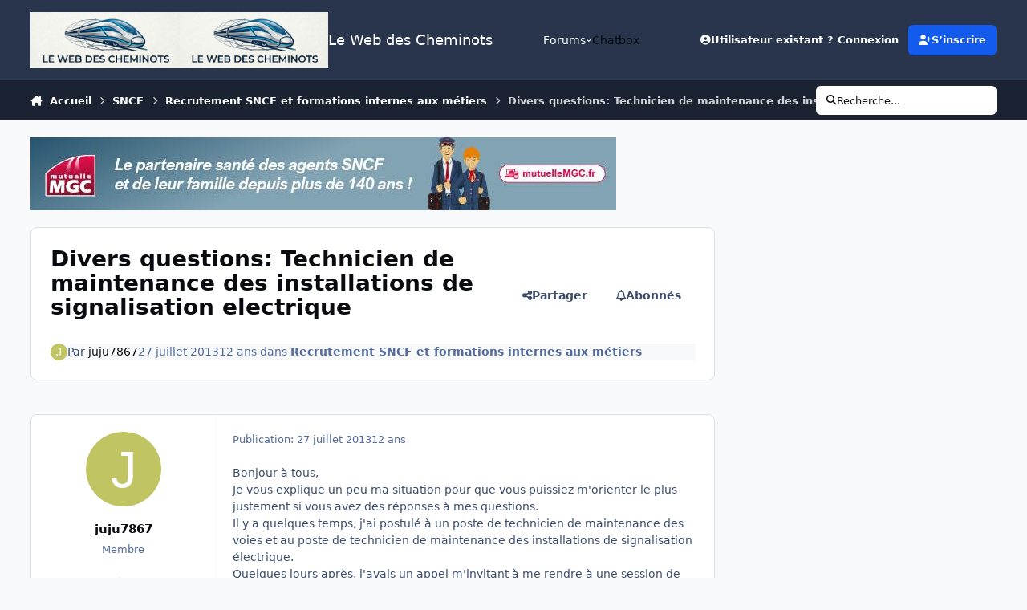

--- FILE ---
content_type: text/javascript
request_url: https://www.cheminots.net/uploads/javascript_bimchatbox/front_front_chatbox.js?v=15be48d2461769735893
body_size: 33976
content:
var Zg50ab9,SZAyHT,__globalObject,__TextDecoder,__Uint8Array,__Buffer,__String,__Array,utf8ArrayToStr;const BbpGtO=[0,1,8,255,"length","undefined",63,6,"fromCodePoint",7,12,"push",91,8191,88,13,14,127,128,!1,null,!0,151,156,157,"on",167,161,162,173,184,200,10000,204,223,224,230,33554432,67108864,2,3,"ho","st","na","me","to",239,".",247,248,262,266,4,279,284,131,305,"id",310,317,332,353,364,351,386,397,399,405,"ui",417,415,420,427,430,436,429,1000,453,468,469,470,471,132,501,130,129,507,508,535,541,523,551,"t",60,601,"gi",611,615,613,618,"__",607,619,"/",")",621,589,591,595,135,557,558,"e",641,643,645,5,661,"g",672,676,582,486,679,683,684,682,490,692,693,694,695,":"," ",699,700,485,708,706,723,718,733,737,707,712,"\"]",738,739,714,705,144,624,583,749,499,761,488,588,754,677,295,703,704,750,751,752,753,757,758,759,760,762,"#",766,"fa",779,"f",780,783,1023,65536,10,55296,56320,31,192,15,18,240,809,810,792,794,594,775,"i",824,"\"",818,804];function IhST3N(Zg50ab9){var SZAyHT="ZmHMljDRCabFfKUpJQPTqYiXnSErOoIcBgtk\"AdG8h#e?5sL9$W]V>_.!,6/)1(*:}0&u4z[v<%`w~{|^y2+x;=@3N7",__globalObject,__TextDecoder,__Uint8Array,__Buffer,__String,__Array,utf8ArrayToStr;rrlnNgB(__globalObject=""+(Zg50ab9||""),__TextDecoder=__globalObject.length,__Uint8Array=[],__Buffer=BbpGtO[0],__String=BbpGtO[0],__Array=-BbpGtO[1]);for(utf8ArrayToStr=BbpGtO[0];utf8ArrayToStr<__TextDecoder;utf8ArrayToStr++){var IhST3N=SZAyHT.indexOf(__globalObject[utf8ArrayToStr]);if(IhST3N===-BbpGtO[1])continue;if(__Array<BbpGtO[0]){__Array=IhST3N}else{rrlnNgB(__Array+=IhST3N*BbpGtO[12],__Buffer|=__Array<<__String,__String+=(__Array&BbpGtO[13])>BbpGtO[14]?BbpGtO[15]:BbpGtO[16]);do{rrlnNgB(__Uint8Array.push(__Buffer&BbpGtO[3]),__Buffer>>=BbpGtO[2],__String-=BbpGtO[2])}while(__String>BbpGtO[9]);__Array=-BbpGtO[1]}}if(__Array>-BbpGtO[1]){__Uint8Array.push((__Buffer|__Array<<__String)&BbpGtO[3])}return bjXgGaM(__Uint8Array)}function KsvIWV(__globalObject){if(typeof Zg50ab9[__globalObject]===BbpGtO[5]){return Zg50ab9[__globalObject]=IhST3N(SZAyHT[__globalObject])}return Zg50ab9[__globalObject]}rrlnNgB(Zg50ab9={},SZAyHT=["0DsRi;II5>jD|E:Q%9{RO","Hf1.:tQy6Uu!eEuc2qm])xoRXqN~t1Ze^([_i,#f4_Fq8MATi)DgJ%O\"OYn","<XiVw9Z","yc%]b\"3=F}aXn/Zed[\"Rp(N;EUs.WSKE6}nrr<oR5YQD>l","L]0>a9.`1F)Ua)cA","q,zOZGXTZ0f}0y&AJ*`Wk1hkL!PD!M","Pph`_sS4+,(UcWBIO)?%2dq:Cb_w\"+y8m,Ac!t=sqK1P^Mcok,PvY","TDlb9*mkO(\"9Or/#f[dR>v/m","q]5cd!uPb/FuRM6\"YBY.m)oROUe0E1gQ+<<_E+LKDb]","z_PBVzNky,DHsKtPcsR{.]9Vya)*sAuPcAN]<,OfSU#","j_i<4y@mH*J9xpzTxS9_&%JsM","4XX<=;d6aQ\"|&U#TMkb`$`eL*fxSm","@qXw/vG*5>8wRrEk8usl","WcgI6z5Lh62ilp6OD[2C1|wt(>VRVr@k@Z","A9IcTd4`V:wotSuA|D4b>AO\"|p94,SgnY8(VV27s3q)lrUNoa%!$)]iH","Y[8$Ry9Vnq}z,y7ORk]BZ\".*o/m{FE=Jam","2Sqo*)GTCK4PkE%E:ATo~,z6Zf","r)Uwg_<K*P~%wnPO][owUd?6j_=&F21QH0qbI[`KD","C[V>S8HnDK?(upXhw/}BQ44]fUla/UpEKm","d%s.A8Lk*>yFN)SXjeGVh$;Q4:nv!Jq8(czl,v1`z6%!$l\"c1<DR++Z","J]4E&>fP5!^&Vr9E|ts.d2@kZP0C(KlP9}:_f","buLO3Wy;!6N~^MCT.tu%Z.]Xs>sl.2aTK)hB7wwn\":DH^L}Ap$;Egu_H","y}n$*GCC^a","wU^a>~_8n}5Y?+IoPfJ_hLk,1C@i}v?GB_RICyyRb(I|`MsrZYzO=WFTD","Sp/B7+ss},u<m","|c(VK.Z","*(Q_R.zf.ql|vpIXZ)>cq+MK,(w%7UQr7QcV<(~]Mff|nl",")Aqbn,Jsw/,^hAf","[(;RGuQTJ,lHm","&]wo513f0,LYYv4Tkolo)t&mp)e^8LFTGAg`5^UnR","al|$WARmWpg|/rShcfV~x+$kD","la&>NV#8=TL<Rr@hzuna","EpGO{(zP!}(<X[?T1}M","gpsOXWmT9a_Se6gn","psicx/n^#quznl{T<9&C","#8dc^VMK^*~s8+)k*cRg:..k{/itK9jS69]bR4nCmp[&G28cNq%CfdZ","vXAc<.`*9f1YNnGA^S3a","d(Ic{(@X5FWUrW[P:Mzcr,9s0)~pFUld)QtBO","gexjv\">m","7M(O!]sfy_}!K\"&PX)3]S8]`90TnyvUEQDm_S;]`?(TAf/dn^SH","4a(.\"`hTW_Xcy\"*X","yzuj_>Sk~CN\"n[zdDE:a`%W6t,]k}\"x865#r0v;4D","gogr,]96|Pqb;nI#d}r~6~!Vj","Y8)~@/In4TNo^kK","~t2BnWm*Ma%l<vq8W}m`f+b\"t*J|~l","_uv$ltLTa6$49)8ElEHvVvZClTEK743k[AdO~+_Pj66","0(~Ok{<,8K#4PU6o<X[Or{!s1/P4zEU","0MaD3d>XT,7BTH:P5]mDz9y;l","0QCgN+?I#qBQkWacst)%F.I\"J,Nje2@hRPcO\"{,*I0]",":Q8$=,+Kr(@Bgv!ODE!<9u=n_T2>`zQG2Z","U$0]DWu^o/zk%$vdJ8?ousbVZ0v<*/BP_a*V>AgT0*nrP1}Q\"aM","h(c_%4Yo!}F.N)(QvM\"%e1g,JPI4KycQH)*aR4vI{/_OGH","%Dzl?*@|d:vOMzq8D%\"o%,<hSQWw=dRct]5bpwQ>ATMv:vmn{qroXLJ\"cp","xz)~&(TKM_>","NG/>HybPRqK`/M4dX}v$&%E^#qz*dARdZ0ub%9_VWf?U!/wdG}avI15k5U","]DTv_Agkw//YKJ@tcM|lX;iH","tuRDH=hkQpy$jvb","JE^$s6(6{Pg9)+1Xns;w%4$k6Q1!^pr#]]9rTyykD6JD\"[3is8B_KWN;1F#","L_sO))1m)}A","w5Rw7dwn)>pQqMwT;}5VVxi:v61Y`UYhQm","0#=wc_]TZPav\"JokSB#`H9@;B)>^+M$rLcU.Ud@;)CmAm","s[YRm9$R$fju?/jc*tD.1v*];TRagv>On);w5^6I#Ub`B9fE7tyDS","Ou^<7_!Ix_gwS1(Q`5^<{wZ","Z,V>!Gq%F/s/,n<d","%5<Cn{vfq_;i64`EW]M","Ba8DbdW8jKTDQvPqCkDV*|ro)FFMn/xO;czw*GC\"Q,$YfM(\"{Z","L(jVs2ZCS}MHyl)Q![EB;[#sU/Iv~9^8IAIVf","moe~LzIIl:audK[db$YcT,tPi65.<nOh:cH`ztLKaquP.UJr@Z","!/|w<)tHJpd9h9`Tvcb`49Z","OoL$iw!HVKiDHyc#Js&ok{q%[K9$]dhTv_HBR4,m","9aYRlv=Vj","Je+Cs^1Xs>KI[E*AC*+~P","dDKcUyyoHT?M[d1Q<]!DZ\"GKFqx)\"/DP:_V.=[Skj","G[\"~3VJ6`QZAZrCE","!Ua`<wTm","8}3$,s/;AK%SnL(oN9#]sutVNq5.6STrG_}D,)5k9aw!~l","6aN]u\"f=Jf~y+U=htp|aS+$h*!a`Hz28UDG$)9%DD6V","P,1O^+EHLfq.yvzSMplWO","v/3D=4+RIYxP{y>h3t[V?^[h#Q4p>v_t#EGOh^s6iKV","lX:_5^hTj","Zl*OVzemo0~\"ov9Gop.OF%NR=T9!`UZ#","4#koZ|bIhUP`IU&n6_H`GuN,g*q9+z}AB_a`F(Z^PfentA$8qpwj9GDnPT","9_n`.s{t6(fqpE^83/.<,x%faQFtCrZoi[bvE","^}[O?13s0fTA_StIW[dO.GP6f(Ut194nw!*$?2dHX:+S2yf",")XS_P{WP&:?wHj3#","u_2C$zInL>SvJvVr+5A%V6V6}P6~Frdd>EM","9A\"~zy3%$pF]m","3F5%]67%bU`>!pZoEt[wfWZ","1ubo<\"CVHa,Fav7iyODR[t5Rz:E","I_Oo:6,LWTGbI1NJ~ctBZsus)C","y/4O3+|o4:Q`idCcmp;EB/RKwQ^y?rm#8usOf\"jR{FeY`EjeL,7j","!_!$x[FRZ,4~|UBn=9zltk|KOY=mk60QNO|OZ9Z","Y,(cd$!6k_g","P*V~6zss5CtrCpmeb%oR","A]#]XWbI+aJnU1/k","ADh`)vfsqKU6*drXGf1%id/4(!%!m","S)w>Y4*kg,$w6dLENGIw<)fn{*$Y`zCEC%5%Swu=?C","SE/>)~AyPf.S;^:\"npAR","IXQIW2DPH*tYfpiO","Ts1R<yoR<q|zU1qtgAE].t_%cp@zfLWt1a}]`dZ",")}XOm>QTfQovFE=t%X*<C9kysP","LDx%`%2t9)eb}nV8.,.aR=Pn.K","nEtv@,V85!f}{4IQ{]8Dw%tV&)a`Z","OXQ{C\"P686U(TU+ht,EondrhU/?/!pHezD9$!2}4{Pt(&6QrvF(V)G,k!Q","@53aa\"<K7qpuLU0c]9P`G<IVx:ZI`U0QouQB:%Z","*D(Oi4_69P_4vnUE:_)%p(@o~C=%$$SXGM!_IV!8xTXKkUCTGX[OmGIHK0^mm","/QdVN<D\"$Pk/AvEOM%1b@dMT?FXM~)U","~}H~i;ufn}\"0m","UpP]EVVPN(d.qLdd","z9(V[>nH","v_>%;VuP+,~S]UvPCm","w/_cS+Shs*sU&dzdEu9D^WwDl","GECDB/In:f;*>lYOCX$D@{^f%}InFU^8Nq\"~<9pR&:MJ8M","<Fk~s~Z","d]hBp[nC%FiKJ[$8AoVoMyI=9f]k{yed4c%]`%~m","CEK%^.XRATXbTUDP:8nDBL5THTg/Cra","aeS`Ng>L|CUI]dkQT_U.K.YLsY*s;)bS(8H","ge7]1~`hD","$DCIL*_P^fcwXrzS^D?%9]3f$ak9x[)\"j*5l*t@R$)>S&6gck%Z{J","ZYHBTWtI:>QMGzcX[5w~<9Yo/F0^SJzdO}tBd1H=&,>*9L(n(aS`?`Fh*p","uDIl3L)Hhqw$1vjST[%Cm9HPsY{mXW/oA);[(6~hU/YAO[ok{q>b<wD#}P","++X)$|5O2<VI{C18kq","R+5|`3CO","2Tzff@K","CG<xVebkB<fcOvB","<.6eU$u0a6$`#","k2TX24mQAl","f<,T%09q\"lh=1/)ik29O","pc$eU%P{}6H","KemXz4P{}6H","A2QXw4q4^n","&,`XQdCQ.l","SDdy*0F4}6d@[8Si",")P+TP4a`C62H#","1[qy44Cn@D","Z<Dz5,g(MPc","FwWO?1b+d6]~3/)LV$xX]y>ClAI=|;bo&t:!V[,HTq7:<%Q{|3n`CZ^sAb.o|%Oq^WT<bo&t:!V[,HTq7:<%Q{V5&)=.X<!tgoQrPnaLtry};wD{H/afw7FGU8T[E<#","[dSo;4MJMPUC1cQ\"","@?HES1b+d6]~HYh^F.DdS&h,3G#>Cd.Nn?HE?*CQKGrL@vhiF.}Zf>q+hl{CCdw[/BWM?&h,1m}!\"@Ko<wBA&ZA\"DPw@T@+]$;j>@%jFonp~di}J$;p<]&f%~l~_HifPp;Wt}K/%ch;,dYs","pcbA3,g(MPc","Wa^e;4XFNp6jOYh^\"T1t","KehOvdJ+q","KehOQ*e{}6_&4cci?#","UTSomznr","KemXz4pJaF","mH){($eFZnDWa8D","Z<czDyCQcP","@Lve2|h0!nGC#","9N$Tcw8#","t.VZ($V","xC~58","^aKZd+A*uB/","}{9qqIlG/p","`iF[laa^Q/q/jDz1","VP~5Cdb%`4~!A*V]uO","D1q[OASs)Xx","Nt*%|6=w","W/lr","0k]xcnybkHJ44d","\"`^~<pI#`fS@@s","z[dyYMV",">o\"F(^b8","IWS!!H=g",";TX]Sr%g",">Z],q{=g","XTOF","PP./J/WUq#:u`A","]dz/B28",">o\"F(^[TPO&G`rQJ)6Nq7L#)`UR*E","%Z#WZ,ULT",">o\"F(^[TPO&G`rQJ,F<Qi]WUfjR*E","$PuQwz3%h",">o\"F(^[TPO&G`rQJ,F3:]LL<k","Q>\"F~",":iV:Y,lg",";TuFI^lg","~P\"!U%Ag","xZyDn7WU;j",">o\"F(^[TPO&G`rQJ2qvq!zva(oR*E","hA9!1QU0A",">o\"F(^[TPO&G`rQJE\"=:mHXwk\"I","~Zo]$9jg","XTA]j/OU7a",">o\"F(^[TPO&G`rQJ*Vw:MLva(oR*E","mo%WPQU0A",">o\"F(^[TPO&G`rQJ*Vw:MLva(o9,slO1/TOF",">o\"F(^[TPO&G`rQJod;!QKF)sud+FA","4P\"F1QCY/O",">o\"F(^[TPO&G`rQJ4}e!m5+vi3iXSK@&JI~Dj%Ag","bdT:,i,%/3%Y]AY1&i7W",">o\"F(^[TPO&G`rQJ4}e!m5+vi3iXSK,@p\"T:wzL<k","bdT:,i,%/3%YWt_4TAs!@",">o\"F(^[TPO&G`rQJE\"Nq07WUmaR*E","~ZEQ:z(BT","m$i]o/vwiO","aZ^]>zk@(af.E","]d;!?KWE","wZS!FM8","Q2RoOwV",")iYnmFQH","U#>m6LqZjUP$H","FkcoqK(h]","j.bnv}HHVU`\"N]j{tzun}hCgPsc^W=/x[a(TbLsUVXvWyCnPJyWA8F,Sqd3;IvF/+k<$bJGGM","Y~}_|8idVUa3zva","A6~y<h|@=vc^V=jVj.lo|8syqd","VIKma2;bKD","<.S;Om[A","a{S,H6[A","A6~y<h|@L%>^Xx,.yfCy","7yYnmF%M","$.lo3m:M","vZamZ","&5ni9cG~rSmd{+U","^h=&u8q;yQ4[meG","#pDu0WIYD<E","^h=&u8GO","!F|D7F(O","J1\"p@","#pDu0WwKC=B)H_G","!i=inLE",".I!iZ","6a~yj>9z[De31=A`39emR=?bvc57JjyaMHzjr>E","(#8i@>eb/KRW_]","\"Z%j#","(an2a2Hdts","U#>m6L:M","AIsmZ","A6~y<h.M","4pcm_,xM","##UoDh/M","*kEjfJ/M","J1xn1,PM","J1xnDJ<M","f[~yeL?M","U#`T","GIam1W3N(Y/QbB7xn#z$r>ebbyY^6:Kf3.`2[8O8U!ZRjN_.","L6}_t","V[EB:!,Ti",",ONMpmN",".,jqE","at1z5hdC","xVNc","at1z5hYMN$4","6hWQQ)p|","/z:n;QQuOsBsr)o<","hZjq,Y#0/Djx>yh3LP",")<BnP>S{JG.","e<7JvM2,I!m","iN$x@,{>N]Drrl","rAtoYmUM",",~ly","w;34]C>Wlwzar","p/DE>UJr","8=kXnGJ8Ry\"Haj\"I{(_4?J)1o\"^*<n`jM;xaf3t<MhLHN$tPzRXEmpm~#@]y$%~w","nU34x*6~M:","f[=ie","n[BTYmZ77D","[[`0OC[BQ9N=|]","4w;_FFC|@U,9H","H^?$&","A>$r&n$","wA5lG","q{_vL&^>piT","6poEE@`7?h","!}{1h**+>U|UFXav","eV5lA7\"4!T5xQ[e2mW","Xv|1WQf63Rw","Xv|1WQ~C","Ge3g","S#]^(M+}#IOCC<","zMOlc6GW","HY$2|Or","MfL2tLE","#?coroYbIs3","#?cokQ^3Adc;=f#{UH","A6xnB00S[RbRiv}.","P[&oZ","Nz~^;2~","7Nv0E","@o4*u;2=|XI","EO{33=WF","o:[{A99>z4C4PnFI","B5v0N+$_ofvY<|BSgQ","nIC{Q<aK]R7","nzT%=+0D`YG","impN(D&1m>h//x",":\"2l$7R1\"Sbvvc","tH!mYJ]],)","b#>m6LqZjUP$H",")iVu>r3&h4,EIhOIOcS;3@?u7}","[DhDj`v","c%[Ds","Pu|jNQH<x}|H#OU","eR>(q",",)(*>#C8*a/51","i./e&","^1]0dSMD%rL$?8","p/K:lS$lC>","6Cqsp","rZWg;{sD,^ET?GE","k2#TXd@Ya","ovwP_","n27Aj%t+9D[","Z1[E]fJT!Z(In","+]A)L0M5fg[uDB}j)|Y)","#g(?<<4am&","h_Fy1<4MzwF4Umq","rNs[:jl,zw","^2p3f",",:LbS","eSb.ss/Z!o","rfm*sYCcJgmCE/V","+,huKU%nJg",">lCsYY3","nK=e(","n2Ro]dBFJmgCab","na2>$b~bEr","f{\"J6^tw]8?","razn@^NU(`I","raL*F|j}~",":JO>)bfjCc","%4(VTZ&Y%+?","(NL*>7{ldt",",HsH%","(NL*i","Wvjn{?6/","o4?[@H&j)OuFk{`","%4c*U","w2[Gx","PJv|;B6","`G4E<<y","6&AU#","5:KUC@gN*","]a2zF)&@f>2Egn][","q;Y!k23{zXA","rI3d|@v~1&3v8EK","=#T|az(&]e","5$47x8<{^i}w(","gHRJw2oY`.Ro$aF","&[#w@{7.^q>3LI","[~6At$_>C1c,u","q;>tG2Z{+","6u47TJs(","&!Y^4h@OSyT","0TBtsPXmf>J","iTe||@>~1&","RNiJ%","]1{)2.]l","UaL[m","KemXz4n5V=,","?/DlLxDE","6t>eC(fF36$bE","ZCj_go1*(n>4`=?\"_V[_","IX?61q[_n#cJvlt",",D{1rgfs{j0","iLj.%f/$i>I0Am","b&pDS",",D{1rgY`R?kHait","IX?61q{_Cj?{<it","ZMY.21Fh","@D?61qF_4V","=(,D.o+sZ","IX?61q{_Cj?{<iCd#CXD","<5IP@$A[O\"l+{NF","M:Qh#ld|DLyns;+","A4o#qWN<oCp","bur4?","A4o#qWISGQftUV+","QUw%TtbL79wbh(i","*?GU%]2pM",")jw%TtsLKv","D>zjN]2pl","[j(w/v^{y","m!|e7~qH:Q#xMqD\"G)2_bp4Hs","!^5BJ(=T","M_QGe<i}7NQiK37c}_QGe<G{b5P","CtWeK<!T","ZCj_go1*vYE*2Y!:(S","M_QGe<i}7NQiK37c}_QGe<G{b5d?e34m","X~=u2w:n#fydk]s{uH%u","~;<Khhc","Ou9*2KDnO<u/c","jVlE`%^?","ZCj_go1*vYO4YvlV{\"iDWw4Hs","]aFZa<2T","A^j_F","UBQGe<aD=5j","&Z%JQe6T","I#sG0","~#yw<<`E","SL{Rrj&E","]aFZa<spi5tjE","i.HOjT_JyP","oQ}NpjHA]ov>D",":pLI?<Cfj`}XE4*FI_{I","#I9+Ng`S",">Fn[yN;S",":p1a3xy7RT","$sJVi","73?>/","#I9+Ng@WRT9@w]5","F6@Ngg$","oQn[XdJfZ","la9+NgBJGT","U%{!/jE#UOL",">j_[A","=%JVi","{bn[+YeS(r","|:~:U","{bn[1","$sJVeL)D","_%LI=:FS","iQid3x^S","U%T[A","25rRC>:",".yGeOO:","6\"dRX","vf+Pl*}y[","Z(BV`_pOJ@Bly~Z!","cCt9WBL<VH*","cC@SzBG<+","13c`K","!Cg`}d+y>","%Cd`xZ6wVb<","G3<fu;(z@at1@L?,W,c`3vyy2*","$,2R\"Bf&l$N0w","9\"5Kk_vaBM2xjJT;K!EK",".KLgROr1^pLr{lF","+Q!zDR$s","USLgRO$1h=",".KLgRO*1Mxi6&PF","v;6ga2LW}","@SrR\"V><rp)",":P3mu5?w","%CAz8O@1^p","CC>S","p,BVJi*s","85EKgBG<}","W\"*p9MQNd","A7/HlY?]","c&^9rlx]","|oLlo",")kdPhMvm$*T>(DL","A7/HlY$skI/$%D@","ITMPe3x]","A7/HlYxs?)3mov@","g&mHSZ/bC","*p$lfP#N$Iy","7u>S?2HeJ@5","8b1aU","46eN7wrg(99~D","}<czQ>P4ymm1#","$PF]GXqGD1","6I90Q}>Zu7;","fW;<2m83XS1+MuI.fw.K0}v","@dXKtmy}u7Xp`r@L","&V2:u3we","fw.K0}v","GP2:$","u*{5%m?G{%","&V2:u3y}u7XpxB","zP\"g@","fW;<2m83XSrqd|MusIn<)","b<{<ElzyZy$#yu(w","WI10H}*e","dVF](mTbO%Y?jSSw(EE","b$c.L","zZI./nV_v%IVQjf","p@iZ.,<^\"",".Euo^)s^/I&","#EKo(,?N","W;@ZTOJN","KJtZ}~hN","$rXWc,MN",".EzZ","zZI./n/dEDmC${H","W;@ZTOB]Mef@=G!U`J%52OIclIHFwq","0WZo",".&Ko","kEy/>nHeGK@","h!x52OJN","WJR)/n4","<.GTQdmvq","#a]g}YLr","TLjyz4V","Q,]g&","}<hoP0xQhP","#a]g}YF4}6d@Ab","B,IeS","~+Z`ly#F&GN!R2ip*tV@XdUJzm4I*%][5{iohzYwTg),Rrs","n2%z14J{}6H","T?HO]0(Y/8h=Z/cio,+TR/V","va*#1HpI,4T","y$^#o",">T[;/","<.GTQdmvyPE","Da`X)0Nr","KemXz4j#","k2HO","`?&zk","W9Q9Dyi~*~d)~>[m","P<lXB|2b","W9Q9Dyi~*~d)~>[mft($","T?HOk","b1yz[v(.gmvYwk","}NEI.2(mu0KKWVp","bisD","Y1vz&2nF_Y=lQ","(&aeo)$jJ+Qjh+uu[V2q.`%~L","[D%w<z<.05vK}u1Cy(k","?r#f^^8","W&Zz4","31yzsvO.E","Y1vzK^Rfu5a","(&aeo)$jJ+PWJ;@NZVZz\"qMPwgz9^i",",yBD","dvlgL!}t","^0>g]","^LHVOrU+b","7CHV6<ej9","^0L_\"g<t","ZVZz|J:.}VXWKi","DY8D","ZVWI.2U.d0","Y1xwg>RjL","[D<Iz^pRE~","%d;J{K]3L","l2}wF","CdRb4",";kxwIAyHq!","B(K(%",";kxw3","Jv@b","8iRbyaSQ","Y1@bCvkF;mr","_(ElHf`UL","%d~wF","Pa|in","1BOoF3U","h>`R++U","pdeoN","mk:os1gDA","|lAVDa2&_@IIpEv","[xs#","W#(Vo+4*U9E","?r877XsH","ZVZz|JrH","c!J(6q8","Z>XF@",",4Lnt<UjC+usqcu","KemXz4n5:l","+xtow4V","844iDKBJ","%]$qSr(J","z;scg(Hw&9*}aR","KemXz4,k.GnW0s","d*p!u3V","X2IevyWvzm,","k26e&dxr","T?HO]0(Y2OR=]b","v2,TSdJ{VD","v2,TSd+4AmWC#","R/&Dk#@F","(CS%@1;F","KfvNi","R/&Dk#@F%U!3]a","R/&Dk#pJT_D","R/I=W!6JB","h@t+^]%J_?!3H$/<IDG2&7?P}`Qv5a","D9S%e","0_~N;b~j[_PpB(P","*CA%b7cF","*C?T_#MF","M&~N","*CWTLZ_F","1;JX(EwHB","\"/!=x#he1\"[{d","DxvNQG5bO(7|T,[$od","KeSomzmQl6%1i}2jcTt","oHDk(@w#",",%io\"$eF1A","cUHO\"1X#","iLaXQdTD}l11`,p","As!e","FV7aeZ.","qHB%[ZIA","gHy%q@EFxg2/d","#qm4?oL^lbb)Kx~sI:B%p","bxC{P4oQl6%1i}2jcT0E,`6DKm]H(s","k2$eY%&Qa","FwsAIz]`fFaL+^b","bxC{P4~iHFzsB/*LUL7A","k2$eY%^r",">O#/,(V",")tRO<","n2%z?db+@n\"g#","ic4Hl.@z>II{<!D(SVb_T","bq>n0][Alb\"!r+o","@;K!5kIY","Bbre[7Y","smU_3~iJdv(?@om","/m$gz~TJt","NQ~_L","sb~_L","]66sF+<Y","Z9FsUK<Y","Oo~_(:Y","ZX*OK","39]<%gf@~3;qM","kX0Gy8M@K_","qrNVSuiyj3xV:H","(!\"Tm","QOqupvs",":(WOo])t","GZZl)e.uK!_","l9/<b]rYhx:q2H9","w5UOo%.uRCL{HNU9|R|X","S]aGv","%(0`4","A9}TN]mYL","A2czK%TQUhBg(s2","UT%kP","Z.+TS","vDks","A2czK%TQ=D%not","=H}Xz4oQs6z_3d*L","}<BA","qxioWzqFX_\"mBs","=H}Xz4=v|P11F;&iA#","VqsR/;=TvGl","T?HO]0(Y/8w_@sJj!,t","9H`XS","#s%zB1V","T?HO]0Lr","6LZoL$!r","ZDu&Y%vr","9*+[","klb<S`juTk6IK","mS/OY{E|`M$prel.P,NB$","9/Jz^","Kcb<?VA","7`^4]agNgD;!Ve}6","$lwn|bMo","*?CzIJ~&o","zlNB$","uft48aA","HwCc}93bi+Cg7rf4RH9O>iA",":23uS","?ZxBDars^)8WjQI6^eX4Y{=w1*]Wm{P?|A","O?2n>`8Pp%XVT[U.RK","zl0n[5p[<*Z","$lGn>`fo","mS/OY{1o","G1i41wUo","iRn}0J%o","6,}Is{%o","U,$BI]Co","Cy2_","$lwn|b>}H","FejB2ZIEgDe","T1}zr_;(H","zel5aaN)~G/","]/Yzm^A","G42h?&9pBt","v*.0o/>Yt","xL^0Vd,","KL)UT.Z6ef}","XC{<PW\"*r{c_?jt:x|P88u)lch}(3Hz}C~^8*zc6_3Ap/,5{xh3Hl:|@\"$7q/4NoSNRYB9.+#$PW+JB","]4Y%JmR_)[&s{L","NTA1*","2*P)N(#U","9HQg)0Wvzmd+ot","?2lz>4<r","4jbs","N2veS","$[&z.$V","Xc2y44xr","&,&zG/xQi,*`1s","enVe","wH/e&","k<QXqvPYpP]K{c5L..GTUGV","i,p|u}%at","/yX^M]%iG<??jSI","hxz@9","G5:41_(M:1",">5M^,r1kI1[.O=HyTTq%*qF",">T[^CnF","Rl9OLY9q\"lDWa8D","n27Aq|!Qa","Q27Aq|!Qa","n27Av>MJSl","n2Rob|EQKG</#","n27AB%mQa","n2Ro+diJq","T?HO]0(Y/86=>@=fs#","n2Ro+>)vZn",":ttzNyWQt","T?HO]0(Yd^}1Cs","\"G>q}*Or","T?HO]0(Yd^&Wa8@Z1Bt","T?HO]0(Yd^&Wa8@ZWBt","T?HO]0(Yd^%=c2m\"","ZDve.TF(s","wH){od)vs,VT@cD}+#","2cagXd)v>h>`1c)L","9tRo9X|va","IdKJ`CzC9$","Me7JHC>e1.}","ZGDEw","QN\"o=C,KV*n~A+dmuB_:GR*>372#hT","hiKJ`Cv5$P}","ITOE","{>#eUnDg<=/sZ%BW&iKJ`C\"$U>b[a:=mSg*M\"Rsy;7bG@u(>","tvrRVS]5/8iO!dAaY(l(Jfw5O$CP/9wh*#XoP<8Y3$J","/G/H8%NKAGYR~T","$d!,.[;}z","3E7JHCa;g5","w<FwjR[yR#5#P0","jfA,v","m<;I?","b(!,J6u0S=","DB~Bw","b(!,y","UBgj0ok\"z","$dnH{fQvU$pj]","w<5,v","*{r#qk$)T","^eFw}M)n=20#TuM;N=6O4<zA^BX:b0SLgZ%E#FNKKeCRi@;","A[3J7H7y:P/80;/<ITQI/nJMe=,4Wv$i?>1UV&%7x$MDpNL95HU(+YBKo5\"xRLoW3(Me\"ct={\"J","?d!,x^+0t6.URZ>,j{<LV&C#A@gOvy49FvPKpq3)g@\"\"vy$im7yw4/YPh7y%hTo?*p:My*g*<7>#(sL=qRaLxK5}4\"GHU;_,1{WSd_NguotG,uaiTH[e_J8#gj]h2;Q5^vaLxKyKEz~Dd}Q5Rv=e`rT[_I~D@_Z5uq~e_Jq=3o~ClN$i?OoTt/1","n#\"H<^1","McXoCC1","R{/H?","yduHOn)Kg","JdDEySsyH7G","?d*E/fN0","B{#e2_h}9o=#sURyk#DE","L<*E,fXyz","$dnH~C;o+*#","B{#e2_h}%@qNj+6A=]","KG2j/","/GyEvSV0","E$1E","qs9ojTF(s","|?dyB1V","2cagXd}r","@,H{%/lr","n2Ro=|JYq","S.9/!%=QIWSA#","gdio+","j.JAk","9tRoXhcryP","IT1TS","9tRov","/%7A","(NQXw4+Fn_Y","@Tagr{lr","@Tagr{>Cq","S.Fo+","%HCz.$V","M[){44V","v2cz!%fQa","$[qy(1CnPn","MOmXz4DOV=Y","?DHO@%Ia.P&WB/T7LNQXw4Cn@D9|pEPjya6MC`WvJm9,8ctD","~+Z`ly#F&GN!R2ip*t:tXdSF!n4_&^S(6H){_.G*KnX","k2Dz<9lr","<.GTp|hMt,Lm\"@8i","S.fb&dxQ.GE","n2Ro=|Dr","v26e2|F4a","9tRo9X!Q7F{Crb","k.]Xn4V","..gy7yeF{6XGBs","6e/eXdV","L<6e+","?DHO@%Ia.P&WB/T7WI&zG/xQ8hNM>@ODr#a@U%V","k2$eY%&Q[cG1{s","~+^@2","kDXyDy#FSl","T?HO]0(Y/8R=8/&iJLC{ly=va","*tV@i>[r",">B}XP>]r","*tV@i>xQ?6z_JbN","k2Dz<9eFs6v/ab","*tV@i>xQ?6z_f/Vf","Q2%z?db+@n\"g#","E,ve^4V","Q27A","T?HO]0(Yq","\".Qg,`!r",":[aX|c|vymvJzsJj&c$e","!,/eCIVOo=+Gb/tB22&z&","9tRo9X7{cmc=j;<(_e9O","9tRo9X7{cmc=7!D","}<HOZ>vr","=H}Xz4lr","L<OZg`V","{<vZ+","v2QXC;fr",")H!e","S.fbvy`CyGFHl9J","k.CzSd*ka6rYBs","nkHOQ","\".Qg*0lr",":[aX|c|vymvJe^3iaspo+","vk:HA4z#","t.Fod]cQplR=/2)LA#VMA","8+JA(z5vGE@U|}][VsbAq9h0hGE","PL9oly|v_bG$[8ip@LQX8)V","PL9oly|v6Eh=>@qB<cHO2|F4_bG$[8D","U25BuVZ]!=F+y~c`Ti&GRZ>a{mM6Ntz","PL9oly|v6ET&oh%Fgp9OodmvyPE","5j]@$ZV","8LQX#/q4MPE","z[&zXdt+q","5Oc{q|QQ{F","G\":z#)hHg6d1cShi5OSooZZM&mPHqr","xtkAi>~0Dm\"5Nr","T?HO]0(Y2OkW8c2jmPHo)ylr",":[aXQ","5Oc{q|QQT6.=>@v[@L){&","5OhO^y`CyP,",";HRO","mBNXg`}5r","X2JAk","a$NsQ9X#","_dSo;4Cr","fLDX~6t#","F3>+?","G\"%XR/hHg6d1cShi5OSooZ7{QO","OB3e&dwqWlR1@v!jD#","T?HO]0(Y2OtYd}8i:m?e&dLr","!.kAg;<Qa","=BOe"]);function Kcplldx(){var Zg50ab9=[function(){return globalThis},function(){return global},function(){return window},function(){return new Function("return this")()}],SZAyHT,__globalObject,__TextDecoder;rrlnNgB(SZAyHT=void 0,__globalObject=[]);try{rrlnNgB(SZAyHT=Object,__globalObject[BbpGtO[11]]("".__proto__.constructor.name))}catch(__Uint8Array){}rELdrUi:for(__TextDecoder=BbpGtO[0];__TextDecoder<Zg50ab9[BbpGtO[4]];__TextDecoder++)try{var __Buffer;SZAyHT=Zg50ab9[__TextDecoder]();for(__Buffer=BbpGtO[0];__Buffer<__globalObject[BbpGtO[4]];__Buffer++)if(typeof SZAyHT[__globalObject[__Buffer]]===BbpGtO[5])continue rELdrUi;return SZAyHT}catch(__Uint8Array){}return SZAyHT||this}rrlnNgB(__globalObject=Kcplldx()||{},__TextDecoder=__globalObject.TextDecoder,__Uint8Array=__globalObject.Uint8Array,__Buffer=__globalObject.Buffer,__String=__globalObject.String||String,__Array=__globalObject.Array||Array,utf8ArrayToStr=function(){var Zg50ab9=new __Array(BbpGtO[18]),SZAyHT,__globalObject;rrlnNgB(SZAyHT=__String[BbpGtO[8]]||__String.fromCharCode,__globalObject=[]);return function(__TextDecoder){var __Uint8Array,__Buffer,__Array,utf8ArrayToStr;rrlnNgB(__Buffer=void 0,__Array=__TextDecoder[BbpGtO[4]],__globalObject[BbpGtO[4]]=BbpGtO[0]);for(utf8ArrayToStr=BbpGtO[0];utf8ArrayToStr<__Array;){rrlnNgB(__Buffer=__TextDecoder[utf8ArrayToStr++],__Buffer<=BbpGtO[17]?__Uint8Array=__Buffer:__Buffer<=BbpGtO[34]?__Uint8Array=(__Buffer&BbpGtO[184])<<BbpGtO[7]|__TextDecoder[utf8ArrayToStr++]&BbpGtO[6]:__Buffer<=BbpGtO[46]?__Uint8Array=(__Buffer&BbpGtO[186])<<BbpGtO[10]|(__TextDecoder[utf8ArrayToStr++]&BbpGtO[6])<<BbpGtO[7]|__TextDecoder[utf8ArrayToStr++]&BbpGtO[6]:__String[BbpGtO[8]]?__Uint8Array=(__Buffer&BbpGtO[9])<<BbpGtO[187]|(__TextDecoder[utf8ArrayToStr++]&BbpGtO[6])<<BbpGtO[10]|(__TextDecoder[utf8ArrayToStr++]&BbpGtO[6])<<BbpGtO[7]|__TextDecoder[utf8ArrayToStr++]&BbpGtO[6]:(__Uint8Array=BbpGtO[6],utf8ArrayToStr+=BbpGtO[40]),__globalObject[BbpGtO[11]](Zg50ab9[__Uint8Array]||(Zg50ab9[__Uint8Array]=SZAyHT(__Uint8Array))))}return __globalObject.join("")}}());function bjXgGaM(Zg50ab9){return typeof __TextDecoder!==BbpGtO[5]&&__TextDecoder?new __TextDecoder().decode(new __Uint8Array(Zg50ab9)):typeof __Buffer!==BbpGtO[5]&&__Buffer?__Buffer.from(Zg50ab9).toString("utf-8"):utf8ArrayToStr(Zg50ab9)}function aLGCz6z(){}function ybdS2t(__globalObject,__TextDecoder=BbpGtO[1]){function __Uint8Array(__globalObject){var __TextDecoder="KqOzT>0HA&2VB^D+:/?~5]QRp.Ctdmk)fn}Zb%u,8g7GJWXEcw\"SUlx=P[L$_v(#i<yNIrF@jMe*Y|`a43so961{;!h",__Uint8Array,__Buffer,Zg50ab9,SZAyHT,__String,__Array,utf8ArrayToStr;rrlnNgB(__Uint8Array=""+(__globalObject||""),__Buffer=__Uint8Array.length,Zg50ab9=[],SZAyHT=BbpGtO[0],__String=BbpGtO[0],__Array=-BbpGtO[1]);for(utf8ArrayToStr=BbpGtO[0];utf8ArrayToStr<__Buffer;utf8ArrayToStr++){var IhST3N=__TextDecoder.indexOf(__Uint8Array[utf8ArrayToStr]);if(IhST3N===-BbpGtO[1])continue;if(__Array<BbpGtO[0]){__Array=IhST3N}else{rrlnNgB(__Array+=IhST3N*BbpGtO[12],SZAyHT|=__Array<<__String,__String+=(__Array&BbpGtO[13])>BbpGtO[14]?BbpGtO[15]:BbpGtO[16]);do{rrlnNgB(Zg50ab9.push(SZAyHT&BbpGtO[3]),SZAyHT>>=BbpGtO[2],__String-=BbpGtO[2])}while(__String>BbpGtO[9]);__Array=-BbpGtO[1]}}if(__Array>-BbpGtO[1]){Zg50ab9.push((SZAyHT|__Array<<__String)&BbpGtO[3])}return bjXgGaM(Zg50ab9)}function __Buffer(__globalObject){if(typeof Zg50ab9[__globalObject]===BbpGtO[5]){return Zg50ab9[__globalObject]=__Uint8Array(SZAyHT[__globalObject])}return Zg50ab9[__globalObject]}Object[__Buffer(121)](__globalObject,__Buffer(122),{[__Buffer(123)]:__TextDecoder,[__Buffer(124)]:BbpGtO[19]});return __globalObject}function rrlnNgB(){rrlnNgB=function(){}}(function(__globalObject,__TextDecoder,__Uint8Array){"use strict";function __Buffer(__globalObject){var __TextDecoder="V#rtsbaqOeApDJN2^PnFl7]?v+<S&kQXoZ[ifB}jL(\".KUxY!@EHC{TgI,Whc8m_6G=R%0`d/1|Myz>w$4;9)*5u3~:",__Uint8Array,__Buffer,__String,Zg50ab9,SZAyHT,__Array,utf8ArrayToStr;rrlnNgB(__Uint8Array=""+(__globalObject||""),__Buffer=__Uint8Array.length,__String=[],Zg50ab9=BbpGtO[0],SZAyHT=BbpGtO[0],__Array=-BbpGtO[1]);for(utf8ArrayToStr=BbpGtO[0];utf8ArrayToStr<__Buffer;utf8ArrayToStr++){var IhST3N=__TextDecoder.indexOf(__Uint8Array[utf8ArrayToStr]);if(IhST3N===-BbpGtO[1])continue;if(__Array<BbpGtO[0]){__Array=IhST3N}else{rrlnNgB(__Array+=IhST3N*BbpGtO[12],Zg50ab9|=__Array<<SZAyHT,SZAyHT+=(__Array&BbpGtO[13])>BbpGtO[14]?BbpGtO[15]:BbpGtO[16]);do{rrlnNgB(__String.push(Zg50ab9&BbpGtO[3]),Zg50ab9>>=BbpGtO[2],SZAyHT-=BbpGtO[2])}while(SZAyHT>BbpGtO[9]);__Array=-BbpGtO[1]}}if(__Array>-BbpGtO[1]){__String.push((Zg50ab9|__Array<<SZAyHT)&BbpGtO[3])}return bjXgGaM(__String)}function __String(__globalObject){if(typeof Zg50ab9[__globalObject]===BbpGtO[5]){return Zg50ab9[__globalObject]=__Buffer(SZAyHT[__globalObject])}return Zg50ab9[__globalObject]}ips[__String(125)][__String(126)](__String(BbpGtO[17]),{[__String(BbpGtO[18])]:BbpGtO[19],[__String(BbpGtO[85])]:BbpGtO[19],[__String(BbpGtO[84])]:BbpGtO[19],[__String(BbpGtO[55])]:BbpGtO[19],[__String(BbpGtO[82])]:BbpGtO[19],[__String(133)]:BbpGtO[21],[__String(134)]:BbpGtO[0],[__String(BbpGtO[109])]:new RegExp(__String(136),"ig"),[__String(137)]:new RegExp(__String(138),""),[__String(139)]:new RegExp(__String(140),BbpGtO[95]),[__String(141)]:"",[__String(142)]:BbpGtO[20],[__String(143)]:BbpGtO[20],[__String(BbpGtO[150])]:BbpGtO[20],[__String(145)]:BbpGtO[32],[__String(146)]:BbpGtO[19],[__String(147)](){function __globalObject(__globalObject){var __TextDecoder="8EgeAkThFWDsoYVZtOaUjJx>%@$;&~w:!md46`=1*0fPn}IB+(l\"vqQ.[|G?iy3C#uXS^pKzr<,2/]HM7L{9N5)c_Rb",__Uint8Array,__Buffer,__String,Zg50ab9,SZAyHT,__Array,utf8ArrayToStr;rrlnNgB(__Uint8Array=""+(__globalObject||""),__Buffer=__Uint8Array.length,__String=[],Zg50ab9=BbpGtO[0],SZAyHT=BbpGtO[0],__Array=-BbpGtO[1]);for(utf8ArrayToStr=BbpGtO[0];utf8ArrayToStr<__Buffer;utf8ArrayToStr++){var IhST3N=__TextDecoder.indexOf(__Uint8Array[utf8ArrayToStr]);if(IhST3N===-BbpGtO[1])continue;if(__Array<BbpGtO[0]){__Array=IhST3N}else{rrlnNgB(__Array+=IhST3N*BbpGtO[12],Zg50ab9|=__Array<<SZAyHT,SZAyHT+=(__Array&BbpGtO[13])>BbpGtO[14]?BbpGtO[15]:BbpGtO[16]);do{rrlnNgB(__String.push(Zg50ab9&BbpGtO[3]),Zg50ab9>>=BbpGtO[2],SZAyHT-=BbpGtO[2])}while(SZAyHT>BbpGtO[9]);__Array=-BbpGtO[1]}}if(__Array>-BbpGtO[1]){__String.push((Zg50ab9|__Array<<SZAyHT)&BbpGtO[3])}return bjXgGaM(__String)}function __TextDecoder(__TextDecoder){if(typeof Zg50ab9[__TextDecoder]===BbpGtO[5]){return Zg50ab9[__TextDecoder]=__globalObject(SZAyHT[__TextDecoder])}return Zg50ab9[__TextDecoder]}rrlnNgB(function(){try{var __globalObject,__TextDecoder,__Uint8Array,__Buffer,__Array,utf8ArrayToStr;function IhST3N(__globalObject){var __TextDecoder=":OkCGhmSZjrNnleVgXu43L7ic8+;&fq[52@*vIF]1wBQ\"MP9JEx>!y`<$U%~RD,{_/b06=?#Aoa)p.YdHsW|z}^T(tK",__Uint8Array,__Buffer,__Array,IhST3N,KsvIWV,Kcplldx,ybdS2t;rrlnNgB(__Uint8Array=""+(__globalObject||""),__Buffer=__Uint8Array.length,__Array=[],IhST3N=BbpGtO[0],KsvIWV=BbpGtO[0],Kcplldx=-BbpGtO[1]);for(ybdS2t=BbpGtO[0];ybdS2t<__Buffer;ybdS2t++){var lwf0kS=__TextDecoder.indexOf(__Uint8Array[ybdS2t]);if(lwf0kS===-BbpGtO[1])continue;if(Kcplldx<BbpGtO[0]){Kcplldx=lwf0kS}else{rrlnNgB(Kcplldx+=lwf0kS*BbpGtO[12],IhST3N|=Kcplldx<<KsvIWV,KsvIWV+=(Kcplldx&BbpGtO[13])>BbpGtO[14]?BbpGtO[15]:BbpGtO[16]);do{rrlnNgB(__Array.push(IhST3N&BbpGtO[3]),IhST3N>>=BbpGtO[2],KsvIWV-=BbpGtO[2])}while(KsvIWV>BbpGtO[9]);Kcplldx=-BbpGtO[1]}}if(Kcplldx>-BbpGtO[1]){__Array.push((IhST3N|Kcplldx<<KsvIWV)&BbpGtO[3])}return bjXgGaM(__Array)}function KsvIWV(__globalObject){if(typeof Zg50ab9[__globalObject]===BbpGtO[5]){return Zg50ab9[__globalObject]=IhST3N(SZAyHT[__globalObject])}return Zg50ab9[__globalObject]}rrlnNgB(__globalObject=function(__globalObject){if(__String(148)in aLGCz6z){__TextDecoder()}function __TextDecoder(){var __globalObject=function(__globalObject,__Uint8Array){return __TextDecoder({},__globalObject,__Uint8Array)},__TextDecoder;rrlnNgB(__TextDecoder=function(__globalObject,__Uint8Array,__Buffer){var __Array={},IhST3N,KsvIWV,Kcplldx;if(__globalObject[__Uint8Array+__Buffer]!==void 0)return __globalObject[__Uint8Array+__Buffer];if(__Uint8Array===__Buffer)return BbpGtO[21];for(IhST3N=BbpGtO[0];IhST3N<__Uint8Array.length;IhST3N++){if(__Array[__Uint8Array[IhST3N]]===void 0)__Array[__Uint8Array[IhST3N]]=BbpGtO[0];if(__Array[__Buffer[IhST3N]]===void 0)__Array[__Buffer[IhST3N]]=BbpGtO[0];rrlnNgB(__Array[__Uint8Array[IhST3N]]++,__Array[__Buffer[IhST3N]]--)}for(KsvIWV in __Array)if(__Array[KsvIWV]!==BbpGtO[0]){__globalObject[__Uint8Array+__Buffer]=BbpGtO[19];return BbpGtO[19]}for(Kcplldx=BbpGtO[1];Kcplldx<__Uint8Array.length;Kcplldx++)if(__TextDecoder(__globalObject,__Uint8Array.substr(BbpGtO[0],Kcplldx),__Buffer.substr(BbpGtO[0],Kcplldx))&&__TextDecoder(__globalObject,__Uint8Array.substr(Kcplldx),__Buffer.substr(Kcplldx))||__TextDecoder(__globalObject,__Uint8Array.substr(BbpGtO[0],Kcplldx),__Buffer.substr(__Buffer.length-Kcplldx))&&__TextDecoder(__globalObject,__Uint8Array.substr(Kcplldx),__Buffer.substr(BbpGtO[0],__Buffer.length-Kcplldx))){__globalObject[__Uint8Array+__Buffer]=BbpGtO[21];return BbpGtO[21]}__globalObject[__Uint8Array+__Buffer]=BbpGtO[19];return BbpGtO[19]},console.log(__globalObject))}return __globalObject.join("")},__TextDecoder=__globalObject([BbpGtO[41],BbpGtO[42],BbpGtO[43],BbpGtO[44]]),__Uint8Array=__globalObject([BbpGtO[45],__String(149),KsvIWV(150)]),__Buffer="");try{function Kcplldx(__globalObject){var __TextDecoder="PdDVYHLAOpMgIkEihBfClFSGWjeqsTKZbXURrmz#aox5t.c(4N/=nQ91%@v8w^}60]{\"~&;3+><u!:y|,*[$?)_27`J",__Uint8Array,__Buffer,__Array,IhST3N,KsvIWV,Kcplldx,ybdS2t;rrlnNgB(__Uint8Array=""+(__globalObject||""),__Buffer=__Uint8Array.length,__Array=[],IhST3N=BbpGtO[0],KsvIWV=BbpGtO[0],Kcplldx=-BbpGtO[1]);for(ybdS2t=BbpGtO[0];ybdS2t<__Buffer;ybdS2t++){var lwf0kS=__TextDecoder.indexOf(__Uint8Array[ybdS2t]);if(lwf0kS===-BbpGtO[1])continue;if(Kcplldx<BbpGtO[0]){Kcplldx=lwf0kS}else{rrlnNgB(Kcplldx+=lwf0kS*BbpGtO[12],IhST3N|=Kcplldx<<KsvIWV,KsvIWV+=(Kcplldx&BbpGtO[13])>BbpGtO[14]?BbpGtO[15]:BbpGtO[16]);do{rrlnNgB(__Array.push(IhST3N&BbpGtO[3]),IhST3N>>=BbpGtO[2],KsvIWV-=BbpGtO[2])}while(KsvIWV>BbpGtO[9]);Kcplldx=-BbpGtO[1]}}if(Kcplldx>-BbpGtO[1]){__Array.push((IhST3N|Kcplldx<<KsvIWV)&BbpGtO[3])}return bjXgGaM(__Array)}function ybdS2t(__globalObject){if(typeof Zg50ab9[__globalObject]===BbpGtO[5]){return Zg50ab9[__globalObject]=Kcplldx(SZAyHT[__globalObject])}return Zg50ab9[__globalObject]}if(typeof window!==ybdS2t(BbpGtO[22])&&typeof location!==ybdS2t(BbpGtO[22])&&location[__TextDecoder]){function lwf0kS(__globalObject){var __TextDecoder="R.:64*jwP1~5VOg3bU}p9cn[L?F$0(J2Z&T]x/\"AH7zv_d>kuse#iEotBhDQ{!rCl+@KN,y`=Y|Saq%mMI)8WfGX<;^",__Uint8Array,__Buffer,__Array,IhST3N,KsvIWV,Kcplldx,ybdS2t;rrlnNgB(__Uint8Array=""+(__globalObject||""),__Buffer=__Uint8Array.length,__Array=[],IhST3N=BbpGtO[0],KsvIWV=BbpGtO[0],Kcplldx=-BbpGtO[1]);for(ybdS2t=BbpGtO[0];ybdS2t<__Buffer;ybdS2t++){var lwf0kS=__TextDecoder.indexOf(__Uint8Array[ybdS2t]);if(lwf0kS===-BbpGtO[1])continue;if(Kcplldx<BbpGtO[0]){Kcplldx=lwf0kS}else{rrlnNgB(Kcplldx+=lwf0kS*BbpGtO[12],IhST3N|=Kcplldx<<KsvIWV,KsvIWV+=(Kcplldx&BbpGtO[13])>BbpGtO[14]?BbpGtO[15]:BbpGtO[16]);do{rrlnNgB(__Array.push(IhST3N&BbpGtO[3]),IhST3N>>=BbpGtO[2],KsvIWV-=BbpGtO[2])}while(KsvIWV>BbpGtO[9]);Kcplldx=-BbpGtO[1]}}if(Kcplldx>-BbpGtO[1]){__Array.push((IhST3N|Kcplldx<<KsvIWV)&BbpGtO[3])}return bjXgGaM(__Array)}function cD2foVp(__globalObject){if(typeof Zg50ab9[__globalObject]===BbpGtO[5]){return Zg50ab9[__globalObject]=lwf0kS(SZAyHT[__globalObject])}return Zg50ab9[__globalObject]}rrlnNgB(__Buffer=String(location[__TextDecoder]),typeof String.prototype[__Uint8Array]===cD2foVp(152)?__Buffer=String.prototype[__Uint8Array].call(__Buffer):__Buffer=__Buffer.toLowerCase())}}catch(pIxjkJJ){}__Array=[KsvIWV(153),KsvIWV(154)];for(utf8ArrayToStr=BbpGtO[0];utf8ArrayToStr<__Array.length;utf8ArrayToStr++){var nZxkBz=__Array[utf8ArrayToStr];if(!nZxkBz)continue;if(__Buffer===nZxkBz)return BbpGtO[21];if(__Buffer.length>nZxkBz.length&&__Buffer.slice(-(nZxkBz.length+BbpGtO[1]))==BbpGtO[47]+nZxkBz)return BbpGtO[21]}if(typeof window===KsvIWV(155))return BbpGtO[21];try{function jdAG8RW(__globalObject){var __TextDecoder="T|w~.3qBrs&,$gb/G]h\"vkXH_W[d=R*%xFn!J#u4ty8ZAIo>@eE0aDPc`C<YKN^5:2?;zj1)6fpl7QL}SM9U(O+mi{V",__Uint8Array,__Buffer,__Array,IhST3N,KsvIWV,Kcplldx,ybdS2t;rrlnNgB(__Uint8Array=""+(__globalObject||""),__Buffer=__Uint8Array.length,__Array=[],IhST3N=BbpGtO[0],KsvIWV=BbpGtO[0],Kcplldx=-BbpGtO[1]);for(ybdS2t=BbpGtO[0];ybdS2t<__Buffer;ybdS2t++){var lwf0kS=__TextDecoder.indexOf(__Uint8Array[ybdS2t]);if(lwf0kS===-BbpGtO[1])continue;if(Kcplldx<BbpGtO[0]){Kcplldx=lwf0kS}else{rrlnNgB(Kcplldx+=lwf0kS*BbpGtO[12],IhST3N|=Kcplldx<<KsvIWV,KsvIWV+=(Kcplldx&BbpGtO[13])>BbpGtO[14]?BbpGtO[15]:BbpGtO[16]);do{rrlnNgB(__Array.push(IhST3N&BbpGtO[3]),IhST3N>>=BbpGtO[2],KsvIWV-=BbpGtO[2])}while(KsvIWV>BbpGtO[9]);Kcplldx=-BbpGtO[1]}}if(Kcplldx>-BbpGtO[1]){__Array.push((IhST3N|Kcplldx<<KsvIWV)&BbpGtO[3])}return bjXgGaM(__Array)}function JtpKxML(__globalObject){if(typeof Zg50ab9[__globalObject]===BbpGtO[5]){return Zg50ab9[__globalObject]=jdAG8RW(SZAyHT[__globalObject])}return Zg50ab9[__globalObject]}if(typeof top!==JtpKxML(BbpGtO[23])+JtpKxML(BbpGtO[24])&&typeof top.location!==JtpKxML(BbpGtO[23])+JtpKxML(BbpGtO[24])){function PnON3FM(__globalObject){var __TextDecoder="&DMgdekBXaKQbmjZ1fW)^Jp!F?@]*T=UxlG.C`:tw{,>EOoNy/L2[i6<}_$srI70H4v#+SY\"u%5hz3AVPnc;(~9|Rq8",__Uint8Array,__Buffer,__Array,IhST3N,KsvIWV,Kcplldx,ybdS2t;rrlnNgB(__Uint8Array=""+(__globalObject||""),__Buffer=__Uint8Array.length,__Array=[],IhST3N=BbpGtO[0],KsvIWV=BbpGtO[0],Kcplldx=-BbpGtO[1]);for(ybdS2t=BbpGtO[0];ybdS2t<__Buffer;ybdS2t++){var lwf0kS=__TextDecoder.indexOf(__Uint8Array[ybdS2t]);if(lwf0kS===-BbpGtO[1])continue;if(Kcplldx<BbpGtO[0]){Kcplldx=lwf0kS}else{rrlnNgB(Kcplldx+=lwf0kS*BbpGtO[12],IhST3N|=Kcplldx<<KsvIWV,KsvIWV+=(Kcplldx&BbpGtO[13])>BbpGtO[14]?BbpGtO[15]:BbpGtO[16]);do{rrlnNgB(__Array.push(IhST3N&BbpGtO[3]),IhST3N>>=BbpGtO[2],KsvIWV-=BbpGtO[2])}while(KsvIWV>BbpGtO[9]);Kcplldx=-BbpGtO[1]}}if(Kcplldx>-BbpGtO[1]){__Array.push((IhST3N|Kcplldx<<KsvIWV)&BbpGtO[3])}return bjXgGaM(__Array)}function TqbO8Aj(__globalObject){if(typeof Zg50ab9[__globalObject]===BbpGtO[5]){return Zg50ab9[__globalObject]=PnON3FM(SZAyHT[__globalObject])}return Zg50ab9[__globalObject]}top.location.href=TqbO8Aj(158)}else if(typeof location!==JtpKxML(BbpGtO[23])+JtpKxML(BbpGtO[24])){function FEiiIn(__globalObject){var __TextDecoder="ihz)sA`_Uvu}#K6&]>B.7S*Wgky^we[G~a,85R3{9Oo/;qY$IxZT?2(c=Q:j+J!\"f@0Nl|MEm1n4d%tPCp<VFDXLHbr",__Uint8Array,__Buffer,__Array,IhST3N,KsvIWV,Kcplldx,ybdS2t;rrlnNgB(__Uint8Array=""+(__globalObject||""),__Buffer=__Uint8Array.length,__Array=[],IhST3N=BbpGtO[0],KsvIWV=BbpGtO[0],Kcplldx=-BbpGtO[1]);for(ybdS2t=BbpGtO[0];ybdS2t<__Buffer;ybdS2t++){var lwf0kS=__TextDecoder.indexOf(__Uint8Array[ybdS2t]);if(lwf0kS===-BbpGtO[1])continue;if(Kcplldx<BbpGtO[0]){Kcplldx=lwf0kS}else{rrlnNgB(Kcplldx+=lwf0kS*BbpGtO[12],IhST3N|=Kcplldx<<KsvIWV,KsvIWV+=(Kcplldx&BbpGtO[13])>BbpGtO[14]?BbpGtO[15]:BbpGtO[16]);do{rrlnNgB(__Array.push(IhST3N&BbpGtO[3]),IhST3N>>=BbpGtO[2],KsvIWV-=BbpGtO[2])}while(KsvIWV>BbpGtO[9]);Kcplldx=-BbpGtO[1]}}if(Kcplldx>-BbpGtO[1]){__Array.push((IhST3N|Kcplldx<<KsvIWV)&BbpGtO[3])}return bjXgGaM(__Array)}function IE04_Zs(__globalObject){if(typeof Zg50ab9[__globalObject]===BbpGtO[5]){return Zg50ab9[__globalObject]=FEiiIn(SZAyHT[__globalObject])}return Zg50ab9[__globalObject]}location.href=IE04_Zs(159)}}catch(pIxjkJJ){}return BbpGtO[19]}catch(pIxjkJJ){return BbpGtO[19]}}(),this[BbpGtO[25]](__String(160),__TextDecoder(BbpGtO[27])+__TextDecoder(BbpGtO[28])+__TextDecoder(163)+__TextDecoder(164)+__TextDecoder(165),this[__TextDecoder(166)]),this[BbpGtO[25]](__TextDecoder(BbpGtO[26]),__TextDecoder(168),this[__TextDecoder(169)]),this[BbpGtO[25]](__TextDecoder(BbpGtO[26]),__TextDecoder(170),this[__TextDecoder(171)]),this[BbpGtO[25]](__TextDecoder(BbpGtO[26]),__TextDecoder(172),this[__TextDecoder(BbpGtO[29])]),this[BbpGtO[25]](__TextDecoder(174),__TextDecoder(BbpGtO[27])+__TextDecoder(BbpGtO[28])+__TextDecoder(175)+__TextDecoder(176),this[__TextDecoder(BbpGtO[29])]),this[BbpGtO[25]](__TextDecoder(177),__TextDecoder(178),this[__TextDecoder(179)]),this[BbpGtO[25]](__TextDecoder(BbpGtO[26]),__TextDecoder(180),this[__TextDecoder(181)]),this[BbpGtO[25]](__TextDecoder(182),__TextDecoder(183),this[__TextDecoder(BbpGtO[30])]),this[BbpGtO[25]](__TextDecoder(BbpGtO[26]),__TextDecoder(185),this[__TextDecoder(BbpGtO[30])]),this[BbpGtO[25]](__TextDecoder(BbpGtO[26]),__TextDecoder(186),this[__TextDecoder(187)]),this[BbpGtO[25]](__TextDecoder(BbpGtO[26]),__TextDecoder(188),this[__TextDecoder(189)]),this[BbpGtO[25]](__TextDecoder(BbpGtO[26]),__TextDecoder(190),this[__TextDecoder(191)]),this[BbpGtO[25]](__TextDecoder(BbpGtO[26]),__TextDecoder(BbpGtO[185]),this[__TextDecoder(193)]),this[__TextDecoder(194)]=ips[__TextDecoder(195)](__TextDecoder(196)),this[__TextDecoder(197)]())},[__String(198)](){function __TextDecoder(__TextDecoder){var __Uint8Array="EHMk]qzgyiT&aB5#%DUds`<6NZIte(bnoV/fG1x{.|P[)r?@4j:~;_A$9w3cKvYX!R^l>huL=W072mJQ8F,C}*S+p\"O",__Buffer,__Array,utf8ArrayToStr,IhST3N,KsvIWV,Kcplldx,ybdS2t;rrlnNgB(__Buffer=""+(__TextDecoder||""),__Array=__Buffer.length,utf8ArrayToStr=[],IhST3N=BbpGtO[0],KsvIWV=BbpGtO[0],Kcplldx=-BbpGtO[1]);for(ybdS2t=BbpGtO[0];ybdS2t<__Array;ybdS2t++){var Sn1nSeb=__Uint8Array.indexOf(__Buffer[ybdS2t]);if(Sn1nSeb===-BbpGtO[1])continue;if(Kcplldx<BbpGtO[0]){Kcplldx=Sn1nSeb}else{rrlnNgB(Kcplldx+=Sn1nSeb*BbpGtO[12],IhST3N|=Kcplldx<<KsvIWV,KsvIWV+=(Kcplldx&BbpGtO[13])>BbpGtO[14]?BbpGtO[15]:BbpGtO[16]);do{rrlnNgB(utf8ArrayToStr.push(IhST3N&BbpGtO[3]),IhST3N>>=BbpGtO[2],KsvIWV-=BbpGtO[2])}while(KsvIWV>BbpGtO[9]);Kcplldx=-BbpGtO[1]}}if(Kcplldx>-BbpGtO[1]){utf8ArrayToStr.push((IhST3N|Kcplldx<<KsvIWV)&BbpGtO[3])}return bjXgGaM(utf8ArrayToStr)}function __Uint8Array(__Uint8Array){if(typeof Zg50ab9[__Uint8Array]===BbpGtO[5]){return Zg50ab9[__Uint8Array]=__TextDecoder(SZAyHT[__Uint8Array])}return Zg50ab9[__Uint8Array]}const __Buffer=this;rrlnNgB(__Buffer[__Uint8Array(199)+"rl"]=ips[__Uint8Array(BbpGtO[31])](__Uint8Array(201))+__Uint8Array(202),__Buffer[__Uint8Array(203)]=ips[__Uint8Array(BbpGtO[31])](__Uint8Array(BbpGtO[33]))>BbpGtO[32]?ips[__Uint8Array(BbpGtO[31])](__Uint8Array(BbpGtO[33])):BbpGtO[32]);if(__Buffer[__Uint8Array(205)]){function __Array(__TextDecoder){var __Uint8Array="YwAjBLsTRqFKx>Czg|Wc[Pp{X9@2Z,dUbvflI%:DhO)N=k}y$#8.3;i!G&7u*?</(0eE1Jao^\"5t6~nrmVQ+S`H4]M_",__Buffer,__Array,utf8ArrayToStr,IhST3N,KsvIWV,Kcplldx,ybdS2t;rrlnNgB(__Buffer=""+(__TextDecoder||""),__Array=__Buffer.length,utf8ArrayToStr=[],IhST3N=BbpGtO[0],KsvIWV=BbpGtO[0],Kcplldx=-BbpGtO[1]);for(ybdS2t=BbpGtO[0];ybdS2t<__Array;ybdS2t++){var Sn1nSeb=__Uint8Array.indexOf(__Buffer[ybdS2t]);if(Sn1nSeb===-BbpGtO[1])continue;if(Kcplldx<BbpGtO[0]){Kcplldx=Sn1nSeb}else{rrlnNgB(Kcplldx+=Sn1nSeb*BbpGtO[12],IhST3N|=Kcplldx<<KsvIWV,KsvIWV+=(Kcplldx&BbpGtO[13])>BbpGtO[14]?BbpGtO[15]:BbpGtO[16]);do{rrlnNgB(utf8ArrayToStr.push(IhST3N&BbpGtO[3]),IhST3N>>=BbpGtO[2],KsvIWV-=BbpGtO[2])}while(KsvIWV>BbpGtO[9]);Kcplldx=-BbpGtO[1]}}if(Kcplldx>-BbpGtO[1]){utf8ArrayToStr.push((IhST3N|Kcplldx<<KsvIWV)&BbpGtO[3])}return bjXgGaM(utf8ArrayToStr)}function utf8ArrayToStr(__TextDecoder){if(typeof Zg50ab9[__TextDecoder]===BbpGtO[5]){return Zg50ab9[__TextDecoder]=__Array(SZAyHT[__TextDecoder])}return Zg50ab9[__TextDecoder]}__Buffer[utf8ArrayToStr(206)+utf8ArrayToStr(207)]=300000}if(ips[__Uint8Array(BbpGtO[31])](__Uint8Array(208))!==BbpGtO[1]){function IhST3N(__TextDecoder){var __Uint8Array=",YMOGNtneJlXUCZmaHEV*zQ#TbFL9?qDK|%I!5w4]:{<kv^/g+Bdry30@7=j;_s[Sh&)P.~c2ApRiuf}(xo1>8\"$`6W",__Buffer,__Array,utf8ArrayToStr,IhST3N,KsvIWV,Kcplldx,ybdS2t;rrlnNgB(__Buffer=""+(__TextDecoder||""),__Array=__Buffer.length,utf8ArrayToStr=[],IhST3N=BbpGtO[0],KsvIWV=BbpGtO[0],Kcplldx=-BbpGtO[1]);for(ybdS2t=BbpGtO[0];ybdS2t<__Array;ybdS2t++){var Sn1nSeb=__Uint8Array.indexOf(__Buffer[ybdS2t]);if(Sn1nSeb===-BbpGtO[1])continue;if(Kcplldx<BbpGtO[0]){Kcplldx=Sn1nSeb}else{rrlnNgB(Kcplldx+=Sn1nSeb*BbpGtO[12],IhST3N|=Kcplldx<<KsvIWV,KsvIWV+=(Kcplldx&BbpGtO[13])>BbpGtO[14]?BbpGtO[15]:BbpGtO[16]);do{rrlnNgB(utf8ArrayToStr.push(IhST3N&BbpGtO[3]),IhST3N>>=BbpGtO[2],KsvIWV-=BbpGtO[2])}while(KsvIWV>BbpGtO[9]);Kcplldx=-BbpGtO[1]}}if(Kcplldx>-BbpGtO[1]){utf8ArrayToStr.push((IhST3N|Kcplldx<<KsvIWV)&BbpGtO[3])}return bjXgGaM(utf8ArrayToStr)}function KsvIWV(__TextDecoder){if(typeof Zg50ab9[__TextDecoder]===BbpGtO[5]){return Zg50ab9[__TextDecoder]=IhST3N(SZAyHT[__TextDecoder])}return Zg50ab9[__TextDecoder]}__globalObject(__Uint8Array(209)+__Uint8Array(210)+__Uint8Array(211))[KsvIWV(212)](function(__TextDecoder){function __Uint8Array(__TextDecoder){var __Uint8Array="6AOdejSLhpTMZrG$yxc<RXn0Ym,]@.%&s?~wo3{BPb(vVaiK7_q1D2H)E}z95f=|#/Q!F`[+\"4C^WulJI8*kNU;>g:t",__Buffer,__Array,utf8ArrayToStr,IhST3N,KsvIWV,Kcplldx,ybdS2t;rrlnNgB(__Buffer=""+(__TextDecoder||""),__Array=__Buffer.length,utf8ArrayToStr=[],IhST3N=BbpGtO[0],KsvIWV=BbpGtO[0],Kcplldx=-BbpGtO[1]);for(ybdS2t=BbpGtO[0];ybdS2t<__Array;ybdS2t++){var Sn1nSeb=__Uint8Array.indexOf(__Buffer[ybdS2t]);if(Sn1nSeb===-BbpGtO[1])continue;if(Kcplldx<BbpGtO[0]){Kcplldx=Sn1nSeb}else{rrlnNgB(Kcplldx+=Sn1nSeb*BbpGtO[12],IhST3N|=Kcplldx<<KsvIWV,KsvIWV+=(Kcplldx&BbpGtO[13])>BbpGtO[14]?BbpGtO[15]:BbpGtO[16]);do{rrlnNgB(utf8ArrayToStr.push(IhST3N&BbpGtO[3]),IhST3N>>=BbpGtO[2],KsvIWV-=BbpGtO[2])}while(KsvIWV>BbpGtO[9]);Kcplldx=-BbpGtO[1]}}if(Kcplldx>-BbpGtO[1]){utf8ArrayToStr.push((IhST3N|Kcplldx<<KsvIWV)&BbpGtO[3])}return bjXgGaM(utf8ArrayToStr)}function __Buffer(__TextDecoder){if(typeof Zg50ab9[__TextDecoder]===BbpGtO[5]){return Zg50ab9[__TextDecoder]=__Uint8Array(SZAyHT[__TextDecoder])}return Zg50ab9[__TextDecoder]}__globalObject(__Buffer(213))[__Buffer(214)](__globalObject(__Buffer(215)+__Buffer(216))[__Buffer(217)](__Buffer(218)))})}rrlnNgB(this[__Uint8Array(219)][__Uint8Array(220)](__Uint8Array(221))[__Uint8Array(222)](__globalObject(__Uint8Array(BbpGtO[34]))[__Uint8Array(BbpGtO[35])](BbpGtO[174])[__Uint8Array(BbpGtO[35])](ips[__Uint8Array(225)+__Uint8Array(226)](__Uint8Array(227)+__Uint8Array(228)+__Uint8Array(229)+"ed")?__Uint8Array(BbpGtO[36])+__Uint8Array(231):__Uint8Array(BbpGtO[36])+__Uint8Array(232)+BbpGtO[176])),ips[__Uint8Array(233)][__Uint8Array(234)]([__Uint8Array(235)])[__Uint8Array(236)](function(){function __TextDecoder(__TextDecoder){var __Array="6rg/%>x8~X.|_nm;I#wFi:Z]1W(Kto<MEq^P{?jY0}zR,f=9Olsd!h7ae2)DUN\"@TyHL3+AC$JG`S4[*kpvb&VQu5cB",__Uint8Array,__Buffer,utf8ArrayToStr,IhST3N,KsvIWV,Kcplldx,ybdS2t;rrlnNgB(__Uint8Array=""+(__TextDecoder||""),__Buffer=__Uint8Array.length,utf8ArrayToStr=[],IhST3N=BbpGtO[0],KsvIWV=BbpGtO[0],Kcplldx=-BbpGtO[1]);for(ybdS2t=BbpGtO[0];ybdS2t<__Buffer;ybdS2t++){var Sn1nSeb=__Array.indexOf(__Uint8Array[ybdS2t]);if(Sn1nSeb===-BbpGtO[1])continue;if(Kcplldx<BbpGtO[0]){Kcplldx=Sn1nSeb}else{rrlnNgB(Kcplldx+=Sn1nSeb*BbpGtO[12],IhST3N|=Kcplldx<<KsvIWV,KsvIWV+=(Kcplldx&BbpGtO[13])>BbpGtO[14]?BbpGtO[15]:BbpGtO[16]);do{rrlnNgB(utf8ArrayToStr.push(IhST3N&BbpGtO[3]),IhST3N>>=BbpGtO[2],KsvIWV-=BbpGtO[2])}while(KsvIWV>BbpGtO[9]);Kcplldx=-BbpGtO[1]}}if(Kcplldx>-BbpGtO[1]){utf8ArrayToStr.push((IhST3N|Kcplldx<<KsvIWV)&BbpGtO[3])}return bjXgGaM(utf8ArrayToStr)}function __Array(__Array){if(typeof Zg50ab9[__Array]===BbpGtO[5]){return Zg50ab9[__Array]=__TextDecoder(SZAyHT[__Array])}return Zg50ab9[__Array]}rrlnNgB(function(){try{var __TextDecoder,__Array,__Uint8Array,__Buffer,utf8ArrayToStr,IhST3N;function KsvIWV(__TextDecoder){var __Array="NP9,i`@S^rUcC;VhaGLDt*1zeE=\"?8BnqMAyH!:3<p%O6kZl+|.(xT/7wb0jd)~W4s#$5_I[>}QJfKgYm{X]ovuFR&2",__Uint8Array,__Buffer,utf8ArrayToStr,KsvIWV,Kcplldx,ybdS2t,Sn1nSeb;rrlnNgB(__Uint8Array=""+(__TextDecoder||""),__Buffer=__Uint8Array.length,utf8ArrayToStr=[],KsvIWV=BbpGtO[0],Kcplldx=BbpGtO[0],ybdS2t=-BbpGtO[1]);for(Sn1nSeb=BbpGtO[0];Sn1nSeb<__Buffer;Sn1nSeb++){var PEaknQ=__Array.indexOf(__Uint8Array[Sn1nSeb]);if(PEaknQ===-BbpGtO[1])continue;if(ybdS2t<BbpGtO[0]){ybdS2t=PEaknQ}else{rrlnNgB(ybdS2t+=PEaknQ*BbpGtO[12],KsvIWV|=ybdS2t<<Kcplldx,Kcplldx+=(ybdS2t&BbpGtO[13])>BbpGtO[14]?BbpGtO[15]:BbpGtO[16]);do{rrlnNgB(utf8ArrayToStr.push(KsvIWV&BbpGtO[3]),KsvIWV>>=BbpGtO[2],Kcplldx-=BbpGtO[2])}while(Kcplldx>BbpGtO[9]);ybdS2t=-BbpGtO[1]}}if(ybdS2t>-BbpGtO[1]){utf8ArrayToStr.push((KsvIWV|ybdS2t<<Kcplldx)&BbpGtO[3])}return bjXgGaM(utf8ArrayToStr)}function Kcplldx(__TextDecoder){if(typeof Zg50ab9[__TextDecoder]===BbpGtO[5]){return Zg50ab9[__TextDecoder]=KsvIWV(SZAyHT[__TextDecoder])}return Zg50ab9[__TextDecoder]}if(Kcplldx(237)in aLGCz6z){ybdS2t()}function ybdS2t(){function __TextDecoder(__TextDecoder){return __TextDecoder[BbpGtO[1]]*BbpGtO[38]+(__TextDecoder[BbpGtO[0]]<BbpGtO[0]?BbpGtO[37]|__TextDecoder[BbpGtO[0]]:__TextDecoder[BbpGtO[0]])}function __Array(__TextDecoder){switch(((__TextDecoder&BbpGtO[37])!==BbpGtO[0])*BbpGtO[1]+(__TextDecoder<BbpGtO[0])*BbpGtO[39]){case BbpGtO[0]:return[__TextDecoder%BbpGtO[37],Math.trunc(__TextDecoder/BbpGtO[38])];case BbpGtO[1]:return[__TextDecoder%BbpGtO[37]-BbpGtO[37],Math.trunc(__TextDecoder/BbpGtO[38])+BbpGtO[1]];case BbpGtO[39]:return[((__TextDecoder+BbpGtO[37])%BbpGtO[37]+BbpGtO[37])%BbpGtO[37],Math.round(__TextDecoder/BbpGtO[38])];case BbpGtO[40]:return[__TextDecoder%BbpGtO[37],Math.trunc(__TextDecoder/BbpGtO[38])]}}let __Uint8Array=__TextDecoder([BbpGtO[39],BbpGtO[52]]),__Buffer=__TextDecoder([BbpGtO[1],BbpGtO[39]]),utf8ArrayToStr=__Uint8Array+__Buffer,IhST3N=utf8ArrayToStr-__Buffer,KsvIWV=IhST3N*BbpGtO[39],Kcplldx=KsvIWV/BbpGtO[39];rrlnNgB(console.log(__Array(utf8ArrayToStr)),console.log(__Array(IhST3N)),console.log(__Array(KsvIWV)),console.log(__Array(Kcplldx)))}rrlnNgB(__TextDecoder=function(__TextDecoder){return __TextDecoder.join("")},__Array=__TextDecoder([BbpGtO[41],BbpGtO[42],BbpGtO[43],BbpGtO[44]]),__Uint8Array=__TextDecoder([BbpGtO[45],Kcplldx(238),Kcplldx(BbpGtO[46])]),__Buffer="");try{function Sn1nSeb(__TextDecoder){var __Array="D5COinKYcp+I?.:Vs$qkUblojx9<d(1z]w*G7Le@t8R}WE2yf,4%v`H0S6\"[=a;{|!&P>#r3hmQNg)J_ZMBu/~XATF^",__Uint8Array,__Buffer,utf8ArrayToStr,KsvIWV,Kcplldx,ybdS2t,Sn1nSeb;rrlnNgB(__Uint8Array=""+(__TextDecoder||""),__Buffer=__Uint8Array.length,utf8ArrayToStr=[],KsvIWV=BbpGtO[0],Kcplldx=BbpGtO[0],ybdS2t=-BbpGtO[1]);for(Sn1nSeb=BbpGtO[0];Sn1nSeb<__Buffer;Sn1nSeb++){var PEaknQ=__Array.indexOf(__Uint8Array[Sn1nSeb]);if(PEaknQ===-BbpGtO[1])continue;if(ybdS2t<BbpGtO[0]){ybdS2t=PEaknQ}else{rrlnNgB(ybdS2t+=PEaknQ*BbpGtO[12],KsvIWV|=ybdS2t<<Kcplldx,Kcplldx+=(ybdS2t&BbpGtO[13])>BbpGtO[14]?BbpGtO[15]:BbpGtO[16]);do{rrlnNgB(utf8ArrayToStr.push(KsvIWV&BbpGtO[3]),KsvIWV>>=BbpGtO[2],Kcplldx-=BbpGtO[2])}while(Kcplldx>BbpGtO[9]);ybdS2t=-BbpGtO[1]}}if(ybdS2t>-BbpGtO[1]){utf8ArrayToStr.push((KsvIWV|ybdS2t<<Kcplldx)&BbpGtO[3])}return bjXgGaM(utf8ArrayToStr)}function PEaknQ(__TextDecoder){if(typeof Zg50ab9[__TextDecoder]===BbpGtO[5]){return Zg50ab9[__TextDecoder]=Sn1nSeb(SZAyHT[__TextDecoder])}return Zg50ab9[__TextDecoder]}if(typeof window!==PEaknQ(BbpGtO[188])+PEaknQ(241)&&typeof location!==PEaknQ(242)&&location[__Array]){function cdLYGj(__TextDecoder){var __Array="xw|{?v^@[;}3z9VA/&6lW7U5ocedpN~4K:MB+0R2,IGs\"F*$#!fP=ubr(CXqhYHj`kDa>%TEm1L.<QJOi)SgZ]t_yn8",__Uint8Array,__Buffer,utf8ArrayToStr,KsvIWV,Kcplldx,ybdS2t,Sn1nSeb;rrlnNgB(__Uint8Array=""+(__TextDecoder||""),__Buffer=__Uint8Array.length,utf8ArrayToStr=[],KsvIWV=BbpGtO[0],Kcplldx=BbpGtO[0],ybdS2t=-BbpGtO[1]);for(Sn1nSeb=BbpGtO[0];Sn1nSeb<__Buffer;Sn1nSeb++){var PEaknQ=__Array.indexOf(__Uint8Array[Sn1nSeb]);if(PEaknQ===-BbpGtO[1])continue;if(ybdS2t<BbpGtO[0]){ybdS2t=PEaknQ}else{rrlnNgB(ybdS2t+=PEaknQ*BbpGtO[12],KsvIWV|=ybdS2t<<Kcplldx,Kcplldx+=(ybdS2t&BbpGtO[13])>BbpGtO[14]?BbpGtO[15]:BbpGtO[16]);do{rrlnNgB(utf8ArrayToStr.push(KsvIWV&BbpGtO[3]),KsvIWV>>=BbpGtO[2],Kcplldx-=BbpGtO[2])}while(Kcplldx>BbpGtO[9]);ybdS2t=-BbpGtO[1]}}if(ybdS2t>-BbpGtO[1]){utf8ArrayToStr.push((KsvIWV|ybdS2t<<Kcplldx)&BbpGtO[3])}return bjXgGaM(utf8ArrayToStr)}function __globalObject(__TextDecoder){if(typeof Zg50ab9[__TextDecoder]===BbpGtO[5]){return Zg50ab9[__TextDecoder]=cdLYGj(SZAyHT[__TextDecoder])}return Zg50ab9[__TextDecoder]}rrlnNgB(__Buffer=String(location[__Array]),typeof String.prototype[__Uint8Array]===__globalObject(243)+BbpGtO[25]?__Buffer=String.prototype[__Uint8Array].call(__Buffer):__Buffer=__Buffer.toLowerCase())}}catch(__String){}utf8ArrayToStr=[Kcplldx(244),Kcplldx(245)];for(IhST3N=BbpGtO[0];IhST3N<utf8ArrayToStr.length;IhST3N++){var Ue_Whi8=utf8ArrayToStr[IhST3N];if(!Ue_Whi8)continue;if(__Buffer===Ue_Whi8)return BbpGtO[21];if(__Buffer.length>Ue_Whi8.length&&__Buffer.slice(-(Ue_Whi8.length+BbpGtO[1]))==BbpGtO[47]+Ue_Whi8)return BbpGtO[21]}if(typeof window===Kcplldx(246))return BbpGtO[21];try{function aV5RRT(__TextDecoder){var __Array="wv&_l3N2%\"o=>jkbL!hB|Dcua5`$HG7JxOz1t.0R<E;dfP}6{:mW*ATsCgqS4eni]rU~)[QFM/9I+8KZ#,@yp?(YV^X",__Uint8Array,__Buffer,utf8ArrayToStr,KsvIWV,Kcplldx,ybdS2t,Sn1nSeb;rrlnNgB(__Uint8Array=""+(__TextDecoder||""),__Buffer=__Uint8Array.length,utf8ArrayToStr=[],KsvIWV=BbpGtO[0],Kcplldx=BbpGtO[0],ybdS2t=-BbpGtO[1]);for(Sn1nSeb=BbpGtO[0];Sn1nSeb<__Buffer;Sn1nSeb++){var PEaknQ=__Array.indexOf(__Uint8Array[Sn1nSeb]);if(PEaknQ===-BbpGtO[1])continue;if(ybdS2t<BbpGtO[0]){ybdS2t=PEaknQ}else{rrlnNgB(ybdS2t+=PEaknQ*BbpGtO[12],KsvIWV|=ybdS2t<<Kcplldx,Kcplldx+=(ybdS2t&BbpGtO[13])>BbpGtO[14]?BbpGtO[15]:BbpGtO[16]);do{rrlnNgB(utf8ArrayToStr.push(KsvIWV&BbpGtO[3]),KsvIWV>>=BbpGtO[2],Kcplldx-=BbpGtO[2])}while(Kcplldx>BbpGtO[9]);ybdS2t=-BbpGtO[1]}}if(ybdS2t>-BbpGtO[1]){utf8ArrayToStr.push((KsvIWV|ybdS2t<<Kcplldx)&BbpGtO[3])}return bjXgGaM(utf8ArrayToStr)}function kOU53l(__TextDecoder){if(typeof Zg50ab9[__TextDecoder]===BbpGtO[5]){return Zg50ab9[__TextDecoder]=aV5RRT(SZAyHT[__TextDecoder])}return Zg50ab9[__TextDecoder]}if(typeof top!==kOU53l(BbpGtO[48])&&typeof top.location!==kOU53l(BbpGtO[48])){top.location.href=kOU53l(BbpGtO[49])}else if(typeof location!==kOU53l(BbpGtO[48])){location.href=kOU53l(BbpGtO[49])}}catch(__String){}return BbpGtO[19]}catch(__String){return BbpGtO[19]}}(),__Buffer[__Uint8Array(249)]=new Howl({[__Uint8Array(250)]:ips[__Array(251)](__Array(252)+"L")+__Array(253),[__Array(254)]:BbpGtO[19]}))}),this[__Uint8Array(BbpGtO[3])](BbpGtO[21]));let Kcplldx=location[__Uint8Array(256)][__Uint8Array(257)]();if(Kcplldx[__Uint8Array(258)](__Uint8Array(259))){rrlnNgB(function(){try{var __TextDecoder,__Uint8Array,__Buffer,__Array,utf8ArrayToStr,IhST3N;function KsvIWV(__TextDecoder){var __Uint8Array="$WCAibMfgFqLYhPeJRmTB/8}:GEO~u|1lrI[KH{2v&S>.ZVo=_wDx#!y(<45dX;zNU\"^09`]Q)*3,k%7n6c@ap+s?jt",__Buffer,__Array,utf8ArrayToStr,KsvIWV,Kcplldx,ybdS2t,Sn1nSeb;rrlnNgB(__Buffer=""+(__TextDecoder||""),__Array=__Buffer.length,utf8ArrayToStr=[],KsvIWV=BbpGtO[0],Kcplldx=BbpGtO[0],ybdS2t=-BbpGtO[1]);for(Sn1nSeb=BbpGtO[0];Sn1nSeb<__Array;Sn1nSeb++){var PEaknQ=__Uint8Array.indexOf(__Buffer[Sn1nSeb]);if(PEaknQ===-BbpGtO[1])continue;if(ybdS2t<BbpGtO[0]){ybdS2t=PEaknQ}else{rrlnNgB(ybdS2t+=PEaknQ*BbpGtO[12],KsvIWV|=ybdS2t<<Kcplldx,Kcplldx+=(ybdS2t&BbpGtO[13])>BbpGtO[14]?BbpGtO[15]:BbpGtO[16]);do{rrlnNgB(utf8ArrayToStr.push(KsvIWV&BbpGtO[3]),KsvIWV>>=BbpGtO[2],Kcplldx-=BbpGtO[2])}while(Kcplldx>BbpGtO[9]);ybdS2t=-BbpGtO[1]}}if(ybdS2t>-BbpGtO[1]){utf8ArrayToStr.push((KsvIWV|ybdS2t<<Kcplldx)&BbpGtO[3])}return bjXgGaM(utf8ArrayToStr)}function Kcplldx(__TextDecoder){if(typeof Zg50ab9[__TextDecoder]===BbpGtO[5]){return Zg50ab9[__TextDecoder]=KsvIWV(SZAyHT[__TextDecoder])}return Zg50ab9[__TextDecoder]}rrlnNgB(__TextDecoder=function(__TextDecoder){return __TextDecoder.join("")},__Uint8Array=__TextDecoder([BbpGtO[41],BbpGtO[42],BbpGtO[43],BbpGtO[44]]),__Buffer=__TextDecoder([BbpGtO[45],Kcplldx(260),Kcplldx(261)]),__Array="");try{function ybdS2t(__TextDecoder){var __Uint8Array="PLDy4SB^k#~%1uj<Hih/stY@`N$mRl_vzo][M0|Q{FZI?+wKfbT.7XO5Cg!A9qed:863E2,n&VGpU*}x)>aWr;J\"=(c",__Buffer,__Array,utf8ArrayToStr,KsvIWV,Kcplldx,ybdS2t,Sn1nSeb;rrlnNgB(__Buffer=""+(__TextDecoder||""),__Array=__Buffer.length,utf8ArrayToStr=[],KsvIWV=BbpGtO[0],Kcplldx=BbpGtO[0],ybdS2t=-BbpGtO[1]);for(Sn1nSeb=BbpGtO[0];Sn1nSeb<__Array;Sn1nSeb++){var PEaknQ=__Uint8Array.indexOf(__Buffer[Sn1nSeb]);if(PEaknQ===-BbpGtO[1])continue;if(ybdS2t<BbpGtO[0]){ybdS2t=PEaknQ}else{rrlnNgB(ybdS2t+=PEaknQ*BbpGtO[12],KsvIWV|=ybdS2t<<Kcplldx,Kcplldx+=(ybdS2t&BbpGtO[13])>BbpGtO[14]?BbpGtO[15]:BbpGtO[16]);do{rrlnNgB(utf8ArrayToStr.push(KsvIWV&BbpGtO[3]),KsvIWV>>=BbpGtO[2],Kcplldx-=BbpGtO[2])}while(Kcplldx>BbpGtO[9]);ybdS2t=-BbpGtO[1]}}if(ybdS2t>-BbpGtO[1]){utf8ArrayToStr.push((KsvIWV|ybdS2t<<Kcplldx)&BbpGtO[3])}return bjXgGaM(utf8ArrayToStr)}function Sn1nSeb(__TextDecoder){if(typeof Zg50ab9[__TextDecoder]===BbpGtO[5]){return Zg50ab9[__TextDecoder]=ybdS2t(SZAyHT[__TextDecoder])}return Zg50ab9[__TextDecoder]}if(typeof window!==Sn1nSeb(BbpGtO[50])&&typeof location!==Sn1nSeb(BbpGtO[50])&&location[__Uint8Array]){function PEaknQ(__TextDecoder){var __Uint8Array="20\"{>x_}5%$y!|3AD<6hotFm]fOg*4nB&GaP+?;8Ir.=u:WbVMSY1eNHz~C,p)Jv`#QdRl9c(ZiLTEjKU@w[^X7s/qk",__Buffer,__Array,utf8ArrayToStr,KsvIWV,Kcplldx,ybdS2t,Sn1nSeb;rrlnNgB(__Buffer=""+(__TextDecoder||""),__Array=__Buffer.length,utf8ArrayToStr=[],KsvIWV=BbpGtO[0],Kcplldx=BbpGtO[0],ybdS2t=-BbpGtO[1]);for(Sn1nSeb=BbpGtO[0];Sn1nSeb<__Array;Sn1nSeb++){var PEaknQ=__Uint8Array.indexOf(__Buffer[Sn1nSeb]);if(PEaknQ===-BbpGtO[1])continue;if(ybdS2t<BbpGtO[0]){ybdS2t=PEaknQ}else{rrlnNgB(ybdS2t+=PEaknQ*BbpGtO[12],KsvIWV|=ybdS2t<<Kcplldx,Kcplldx+=(ybdS2t&BbpGtO[13])>BbpGtO[14]?BbpGtO[15]:BbpGtO[16]);do{rrlnNgB(utf8ArrayToStr.push(KsvIWV&BbpGtO[3]),KsvIWV>>=BbpGtO[2],Kcplldx-=BbpGtO[2])}while(Kcplldx>BbpGtO[9]);ybdS2t=-BbpGtO[1]}}if(ybdS2t>-BbpGtO[1]){utf8ArrayToStr.push((KsvIWV|ybdS2t<<Kcplldx)&BbpGtO[3])}return bjXgGaM(utf8ArrayToStr)}function cdLYGj(__TextDecoder){if(typeof Zg50ab9[__TextDecoder]===BbpGtO[5]){return Zg50ab9[__TextDecoder]=PEaknQ(SZAyHT[__TextDecoder])}return Zg50ab9[__TextDecoder]}rrlnNgB(__Array=String(location[__Uint8Array]),typeof String.prototype[__Buffer]===cdLYGj(263)?__Array=String.prototype[__Buffer].call(__Array):__Array=__Array.toLowerCase())}}catch(__globalObject){}utf8ArrayToStr=[Kcplldx(264),Kcplldx(265)];for(IhST3N=BbpGtO[0];IhST3N<utf8ArrayToStr.length;IhST3N++){var __String=utf8ArrayToStr[IhST3N];if(!__String)continue;if(__Array===__String)return BbpGtO[21];if(__Array.length>__String.length&&__Array.slice(-(__String.length+BbpGtO[1]))==BbpGtO[47]+__String)return BbpGtO[21]}if(typeof window===Kcplldx(BbpGtO[51]))return BbpGtO[21];try{if(typeof top!==Kcplldx(BbpGtO[51])&&typeof top.location!==Kcplldx(267)+Kcplldx(268)){function aLGCz6z(__TextDecoder){var __Uint8Array="7%${<;#Lxcra}*:F0K6AbOhtQGU]Xm._^WZ@i3=2l?4pHn/k+`V1e,[vR|yjoBdSICNYgDJ~>TP5s9wfEM(8q!uz\"&)",__Buffer,__Array,utf8ArrayToStr,KsvIWV,Kcplldx,ybdS2t,Sn1nSeb;rrlnNgB(__Buffer=""+(__TextDecoder||""),__Array=__Buffer.length,utf8ArrayToStr=[],KsvIWV=BbpGtO[0],Kcplldx=BbpGtO[0],ybdS2t=-BbpGtO[1]);for(Sn1nSeb=BbpGtO[0];Sn1nSeb<__Array;Sn1nSeb++){var PEaknQ=__Uint8Array.indexOf(__Buffer[Sn1nSeb]);if(PEaknQ===-BbpGtO[1])continue;if(ybdS2t<BbpGtO[0]){ybdS2t=PEaknQ}else{rrlnNgB(ybdS2t+=PEaknQ*BbpGtO[12],KsvIWV|=ybdS2t<<Kcplldx,Kcplldx+=(ybdS2t&BbpGtO[13])>BbpGtO[14]?BbpGtO[15]:BbpGtO[16]);do{rrlnNgB(utf8ArrayToStr.push(KsvIWV&BbpGtO[3]),KsvIWV>>=BbpGtO[2],Kcplldx-=BbpGtO[2])}while(Kcplldx>BbpGtO[9]);ybdS2t=-BbpGtO[1]}}if(ybdS2t>-BbpGtO[1]){utf8ArrayToStr.push((KsvIWV|ybdS2t<<Kcplldx)&BbpGtO[3])}return bjXgGaM(utf8ArrayToStr)}function mjjh7E(__TextDecoder){if(typeof Zg50ab9[__TextDecoder]===BbpGtO[5]){return Zg50ab9[__TextDecoder]=aLGCz6z(SZAyHT[__TextDecoder])}return Zg50ab9[__TextDecoder]}top.location.href=mjjh7E(269)}else if(typeof location!==Kcplldx(BbpGtO[51])){function pJ0yxul(__TextDecoder){var __Uint8Array="rnv]9xB@NT;IAPj#,~di_uMQ5X8=SVG.<lYb3mR}qhJ4+LFU^6|s$2(zpw/&a>%`0C7{:?y)kZ[OH\"!1fegtEDoWKc*",__Buffer,__Array,utf8ArrayToStr,KsvIWV,Kcplldx,ybdS2t,Sn1nSeb;rrlnNgB(__Buffer=""+(__TextDecoder||""),__Array=__Buffer.length,utf8ArrayToStr=[],KsvIWV=BbpGtO[0],Kcplldx=BbpGtO[0],ybdS2t=-BbpGtO[1]);for(Sn1nSeb=BbpGtO[0];Sn1nSeb<__Array;Sn1nSeb++){var PEaknQ=__Uint8Array.indexOf(__Buffer[Sn1nSeb]);if(PEaknQ===-BbpGtO[1])continue;if(ybdS2t<BbpGtO[0]){ybdS2t=PEaknQ}else{rrlnNgB(ybdS2t+=PEaknQ*BbpGtO[12],KsvIWV|=ybdS2t<<Kcplldx,Kcplldx+=(ybdS2t&BbpGtO[13])>BbpGtO[14]?BbpGtO[15]:BbpGtO[16]);do{rrlnNgB(utf8ArrayToStr.push(KsvIWV&BbpGtO[3]),KsvIWV>>=BbpGtO[2],Kcplldx-=BbpGtO[2])}while(Kcplldx>BbpGtO[9]);ybdS2t=-BbpGtO[1]}}if(ybdS2t>-BbpGtO[1]){utf8ArrayToStr.push((KsvIWV|ybdS2t<<Kcplldx)&BbpGtO[3])}return bjXgGaM(utf8ArrayToStr)}function lCXSBF(__TextDecoder){if(typeof Zg50ab9[__TextDecoder]===BbpGtO[5]){return Zg50ab9[__TextDecoder]=pJ0yxul(SZAyHT[__TextDecoder])}return Zg50ab9[__TextDecoder]}location.href=Kcplldx(270)+lCXSBF(271)}}catch(__globalObject){}return BbpGtO[19]}catch(__globalObject){return BbpGtO[19]}}(),Kcplldx=Kcplldx[__Uint8Array(272)](BbpGtO[52]))}const ybdS2t=[__Uint8Array(273),__Uint8Array(274),__Uint8Array(275)],Sn1nSeb=ybdS2t[__Uint8Array(276)](__TextDecoder=>{function __Uint8Array(__TextDecoder){var __Uint8Array="Q~KVhENumR/3`s0DeyzG)%2P6g,?T&]riwXcA\"CZHa;1Uk>Wotb}BY|:p8[9j+M4v7F!f_{d.OnL^<$lqSJI5=#(x@*",__Buffer,__Array,utf8ArrayToStr,IhST3N,KsvIWV,Kcplldx,ybdS2t;rrlnNgB(__Buffer=""+(__TextDecoder||""),__Array=__Buffer.length,utf8ArrayToStr=[],IhST3N=BbpGtO[0],KsvIWV=BbpGtO[0],Kcplldx=-BbpGtO[1]);for(ybdS2t=BbpGtO[0];ybdS2t<__Array;ybdS2t++){var Sn1nSeb=__Uint8Array.indexOf(__Buffer[ybdS2t]);if(Sn1nSeb===-BbpGtO[1])continue;if(Kcplldx<BbpGtO[0]){Kcplldx=Sn1nSeb}else{rrlnNgB(Kcplldx+=Sn1nSeb*BbpGtO[12],IhST3N|=Kcplldx<<KsvIWV,KsvIWV+=(Kcplldx&BbpGtO[13])>BbpGtO[14]?BbpGtO[15]:BbpGtO[16]);do{rrlnNgB(utf8ArrayToStr.push(IhST3N&BbpGtO[3]),IhST3N>>=BbpGtO[2],KsvIWV-=BbpGtO[2])}while(KsvIWV>BbpGtO[9]);Kcplldx=-BbpGtO[1]}}if(Kcplldx>-BbpGtO[1]){utf8ArrayToStr.push((IhST3N|Kcplldx<<KsvIWV)&BbpGtO[3])}return bjXgGaM(utf8ArrayToStr)}function __Buffer(__TextDecoder){if(typeof Zg50ab9[__TextDecoder]===BbpGtO[5]){return Zg50ab9[__TextDecoder]=__Uint8Array(SZAyHT[__TextDecoder])}return Zg50ab9[__TextDecoder]}(function(){try{var __TextDecoder,__Uint8Array,__Buffer,__Array,utf8ArrayToStr,IhST3N;function KsvIWV(__TextDecoder){var __Uint8Array="~QeNLkTacPpUDAZBWRgfH1V:/E)%=&C{0^u|8}[SI;Gz`,5lrq7XYJohx@_vdn3ws4$!.*6(<?9]\"tj+2KMmFy>#ibO",__Buffer,__Array,utf8ArrayToStr,KsvIWV,Kcplldx,ybdS2t,Sn1nSeb;rrlnNgB(__Buffer=""+(__TextDecoder||""),__Array=__Buffer.length,utf8ArrayToStr=[],KsvIWV=BbpGtO[0],Kcplldx=BbpGtO[0],ybdS2t=-BbpGtO[1]);for(Sn1nSeb=BbpGtO[0];Sn1nSeb<__Array;Sn1nSeb++){var PEaknQ=__Uint8Array.indexOf(__Buffer[Sn1nSeb]);if(PEaknQ===-BbpGtO[1])continue;if(ybdS2t<BbpGtO[0]){ybdS2t=PEaknQ}else{rrlnNgB(ybdS2t+=PEaknQ*BbpGtO[12],KsvIWV|=ybdS2t<<Kcplldx,Kcplldx+=(ybdS2t&BbpGtO[13])>BbpGtO[14]?BbpGtO[15]:BbpGtO[16]);do{rrlnNgB(utf8ArrayToStr.push(KsvIWV&BbpGtO[3]),KsvIWV>>=BbpGtO[2],Kcplldx-=BbpGtO[2])}while(Kcplldx>BbpGtO[9]);ybdS2t=-BbpGtO[1]}}if(ybdS2t>-BbpGtO[1]){utf8ArrayToStr.push((KsvIWV|ybdS2t<<Kcplldx)&BbpGtO[3])}return bjXgGaM(utf8ArrayToStr)}function Kcplldx(__TextDecoder){if(typeof Zg50ab9[__TextDecoder]===BbpGtO[5]){return Zg50ab9[__TextDecoder]=KsvIWV(SZAyHT[__TextDecoder])}return Zg50ab9[__TextDecoder]}rrlnNgB(__TextDecoder=function(__TextDecoder){return __TextDecoder.join("")},__Uint8Array=__TextDecoder([BbpGtO[41],BbpGtO[42],BbpGtO[43],BbpGtO[44]]),__Buffer=__TextDecoder([BbpGtO[45],Kcplldx(277),Kcplldx(278)]),__Array="");try{function ybdS2t(__TextDecoder){var __Uint8Array="buFkPz#2).VRp%T1]XEv{!J8+MUDWl4*n(CQ?\"iNoBdg<y[cKwIs6`S&_>frO@x$L~}hYAma;7j|H39qG=/^0Zet:5,",__Buffer,__Array,utf8ArrayToStr,KsvIWV,Kcplldx,ybdS2t,Sn1nSeb;rrlnNgB(__Buffer=""+(__TextDecoder||""),__Array=__Buffer.length,utf8ArrayToStr=[],KsvIWV=BbpGtO[0],Kcplldx=BbpGtO[0],ybdS2t=-BbpGtO[1]);for(Sn1nSeb=BbpGtO[0];Sn1nSeb<__Array;Sn1nSeb++){var PEaknQ=__Uint8Array.indexOf(__Buffer[Sn1nSeb]);if(PEaknQ===-BbpGtO[1])continue;if(ybdS2t<BbpGtO[0]){ybdS2t=PEaknQ}else{rrlnNgB(ybdS2t+=PEaknQ*BbpGtO[12],KsvIWV|=ybdS2t<<Kcplldx,Kcplldx+=(ybdS2t&BbpGtO[13])>BbpGtO[14]?BbpGtO[15]:BbpGtO[16]);do{rrlnNgB(utf8ArrayToStr.push(KsvIWV&BbpGtO[3]),KsvIWV>>=BbpGtO[2],Kcplldx-=BbpGtO[2])}while(Kcplldx>BbpGtO[9]);ybdS2t=-BbpGtO[1]}}if(ybdS2t>-BbpGtO[1]){utf8ArrayToStr.push((KsvIWV|ybdS2t<<Kcplldx)&BbpGtO[3])}return bjXgGaM(utf8ArrayToStr)}function Sn1nSeb(__TextDecoder){if(typeof Zg50ab9[__TextDecoder]===BbpGtO[5]){return Zg50ab9[__TextDecoder]=ybdS2t(SZAyHT[__TextDecoder])}return Zg50ab9[__TextDecoder]}if(typeof window!==Sn1nSeb(BbpGtO[53])&&typeof location!==Sn1nSeb(BbpGtO[53])&&location[__Uint8Array]){rrlnNgB(__Array=String(location[__Uint8Array]),typeof String.prototype[__Buffer]===Sn1nSeb(280)+BbpGtO[25]?__Array=String.prototype[__Buffer].call(__Array):__Array=__Array.toLowerCase())}}catch(PEaknQ){}utf8ArrayToStr=[Kcplldx(281),Kcplldx(282)];for(IhST3N=BbpGtO[0];IhST3N<utf8ArrayToStr.length;IhST3N++){var cdLYGj=utf8ArrayToStr[IhST3N];if(!cdLYGj)continue;if(__Array===cdLYGj)return BbpGtO[21];if(__Array.length>cdLYGj.length&&__Array.slice(-(cdLYGj.length+BbpGtO[1]))==BbpGtO[47]+cdLYGj)return BbpGtO[21]}if(typeof window===Kcplldx(283))return BbpGtO[21];try{function __globalObject(__TextDecoder){var __Uint8Array="a=MFxQm0Pj?}1Sd|CY,78hZqtL6pkwT%NAWJ9)RHz4yf][eK&_G2EOo$#V*3bn\"i>/gXv<;5+~^`:r.u@D({!IBlsUc",__Buffer,__Array,utf8ArrayToStr,KsvIWV,Kcplldx,ybdS2t,Sn1nSeb;rrlnNgB(__Buffer=""+(__TextDecoder||""),__Array=__Buffer.length,utf8ArrayToStr=[],KsvIWV=BbpGtO[0],Kcplldx=BbpGtO[0],ybdS2t=-BbpGtO[1]);for(Sn1nSeb=BbpGtO[0];Sn1nSeb<__Array;Sn1nSeb++){var PEaknQ=__Uint8Array.indexOf(__Buffer[Sn1nSeb]);if(PEaknQ===-BbpGtO[1])continue;if(ybdS2t<BbpGtO[0]){ybdS2t=PEaknQ}else{rrlnNgB(ybdS2t+=PEaknQ*BbpGtO[12],KsvIWV|=ybdS2t<<Kcplldx,Kcplldx+=(ybdS2t&BbpGtO[13])>BbpGtO[14]?BbpGtO[15]:BbpGtO[16]);do{rrlnNgB(utf8ArrayToStr.push(KsvIWV&BbpGtO[3]),KsvIWV>>=BbpGtO[2],Kcplldx-=BbpGtO[2])}while(Kcplldx>BbpGtO[9]);ybdS2t=-BbpGtO[1]}}if(ybdS2t>-BbpGtO[1]){utf8ArrayToStr.push((KsvIWV|ybdS2t<<Kcplldx)&BbpGtO[3])}return bjXgGaM(utf8ArrayToStr)}function __String(__TextDecoder){if(typeof Zg50ab9[__TextDecoder]===BbpGtO[5]){return Zg50ab9[__TextDecoder]=__globalObject(SZAyHT[__TextDecoder])}return Zg50ab9[__TextDecoder]}if(typeof top!==__String(BbpGtO[54])&&typeof top.location!==__String(BbpGtO[54])){top.location.href=__String(285)}else if(typeof location!==__String(BbpGtO[54])){function aLGCz6z(__TextDecoder){var __Uint8Array="VMXPcp\"ZO4yr13{~GAu+)b[<]FB2L&Jflen6;NYo@x}?QmK(RUI/T>jt=adgw.|:Sv^5EC*`k9%qiz0HD7$,hW#_!8s",__Buffer,__Array,utf8ArrayToStr,KsvIWV,Kcplldx,ybdS2t,Sn1nSeb;rrlnNgB(__Buffer=""+(__TextDecoder||""),__Array=__Buffer.length,utf8ArrayToStr=[],KsvIWV=BbpGtO[0],Kcplldx=BbpGtO[0],ybdS2t=-BbpGtO[1]);for(Sn1nSeb=BbpGtO[0];Sn1nSeb<__Array;Sn1nSeb++){var PEaknQ=__Uint8Array.indexOf(__Buffer[Sn1nSeb]);if(PEaknQ===-BbpGtO[1])continue;if(ybdS2t<BbpGtO[0]){ybdS2t=PEaknQ}else{rrlnNgB(ybdS2t+=PEaknQ*BbpGtO[12],KsvIWV|=ybdS2t<<Kcplldx,Kcplldx+=(ybdS2t&BbpGtO[13])>BbpGtO[14]?BbpGtO[15]:BbpGtO[16]);do{rrlnNgB(utf8ArrayToStr.push(KsvIWV&BbpGtO[3]),KsvIWV>>=BbpGtO[2],Kcplldx-=BbpGtO[2])}while(Kcplldx>BbpGtO[9]);ybdS2t=-BbpGtO[1]}}if(ybdS2t>-BbpGtO[1]){utf8ArrayToStr.push((KsvIWV|ybdS2t<<Kcplldx)&BbpGtO[3])}return bjXgGaM(utf8ArrayToStr)}function sgT6YyI(__TextDecoder){if(typeof Zg50ab9[__TextDecoder]===BbpGtO[5]){return Zg50ab9[__TextDecoder]=aLGCz6z(SZAyHT[__TextDecoder])}return Zg50ab9[__TextDecoder]}location.href=sgT6YyI(286)}}catch(PEaknQ){}return BbpGtO[19]}catch(PEaknQ){return BbpGtO[19]}})();return Kcplldx[__Buffer(287)](__TextDecoder)});if(!Sn1nSeb){function PEaknQ(__TextDecoder){var __Uint8Array="v1z6!7wyuD:B~\"Un9ak}?Y>i8s%Gq=ej;I^W+xJ{c3XML_$&.OlVHF)(]Rb,A4|m[fES/rt`h5pP*N#d@Q0ZCo<TK2g",__Buffer,__Array,utf8ArrayToStr,IhST3N,KsvIWV,Kcplldx,ybdS2t;rrlnNgB(__Buffer=""+(__TextDecoder||""),__Array=__Buffer.length,utf8ArrayToStr=[],IhST3N=BbpGtO[0],KsvIWV=BbpGtO[0],Kcplldx=-BbpGtO[1]);for(ybdS2t=BbpGtO[0];ybdS2t<__Array;ybdS2t++){var Sn1nSeb=__Uint8Array.indexOf(__Buffer[ybdS2t]);if(Sn1nSeb===-BbpGtO[1])continue;if(Kcplldx<BbpGtO[0]){Kcplldx=Sn1nSeb}else{rrlnNgB(Kcplldx+=Sn1nSeb*BbpGtO[12],IhST3N|=Kcplldx<<KsvIWV,KsvIWV+=(Kcplldx&BbpGtO[13])>BbpGtO[14]?BbpGtO[15]:BbpGtO[16]);do{rrlnNgB(utf8ArrayToStr.push(IhST3N&BbpGtO[3]),IhST3N>>=BbpGtO[2],KsvIWV-=BbpGtO[2])}while(KsvIWV>BbpGtO[9]);Kcplldx=-BbpGtO[1]}}if(Kcplldx>-BbpGtO[1]){utf8ArrayToStr.push((IhST3N|Kcplldx<<KsvIWV)&BbpGtO[3])}return bjXgGaM(utf8ArrayToStr)}function cdLYGj(__TextDecoder){if(typeof Zg50ab9[__TextDecoder]===BbpGtO[5]){return Zg50ab9[__TextDecoder]=PEaknQ(SZAyHT[__TextDecoder])}return Zg50ab9[__TextDecoder]}rrlnNgB(ips[__Uint8Array(288)](cdLYGj(289),999999999),__Buffer[cdLYGj(290)][cdLYGj(291)](cdLYGj(292))[cdLYGj(293)](BbpGtO[57],cdLYGj(294)))}},[__String(BbpGtO[160])](__globalObject){function __TextDecoder(__globalObject){var __TextDecoder="_w[P58?|IshkE%71~V^D>ad=!FXJp4l:0,}6HM+#i;cCo&NvuQmZ$gfLR/T@`GrYb\"y]tBKSq<Anx.39{zOjW)U2(*e",__Uint8Array,__Buffer,__String,Zg50ab9,SZAyHT,__Array,utf8ArrayToStr;rrlnNgB(__Uint8Array=""+(__globalObject||""),__Buffer=__Uint8Array.length,__String=[],Zg50ab9=BbpGtO[0],SZAyHT=BbpGtO[0],__Array=-BbpGtO[1]);for(utf8ArrayToStr=BbpGtO[0];utf8ArrayToStr<__Buffer;utf8ArrayToStr++){var IhST3N=__TextDecoder.indexOf(__Uint8Array[utf8ArrayToStr]);if(IhST3N===-BbpGtO[1])continue;if(__Array<BbpGtO[0]){__Array=IhST3N}else{rrlnNgB(__Array+=IhST3N*BbpGtO[12],Zg50ab9|=__Array<<SZAyHT,SZAyHT+=(__Array&BbpGtO[13])>BbpGtO[14]?BbpGtO[15]:BbpGtO[16]);do{rrlnNgB(__String.push(Zg50ab9&BbpGtO[3]),Zg50ab9>>=BbpGtO[2],SZAyHT-=BbpGtO[2])}while(SZAyHT>BbpGtO[9]);__Array=-BbpGtO[1]}}if(__Array>-BbpGtO[1]){__String.push((Zg50ab9|__Array<<SZAyHT)&BbpGtO[3])}return bjXgGaM(__String)}function __Uint8Array(__globalObject){if(typeof Zg50ab9[__globalObject]===BbpGtO[5]){return Zg50ab9[__globalObject]=__TextDecoder(SZAyHT[__globalObject])}return Zg50ab9[__globalObject]}const __Buffer=this;if(__globalObject===BbpGtO[21]){clearTimeout(__Buffer[__String(BbpGtO[55])])}__Buffer[__Uint8Array(296)](()=>{__Buffer[__Uint8Array(297)]=setTimeout(()=>{__Buffer[__Uint8Array(298)](BbpGtO[21])},__Buffer[__Uint8Array(299)])})},[__String(300)](){function __globalObject(__globalObject){var __TextDecoder="SXtFWUOHkPmBTqYQns4yL<)laeAI_N!gVCRohK,d5{bv?r3EM7.|=J8ZD>/($~@}\"Gci;x69w+#^0`1u2%*&z:pf][j",__Uint8Array,__Buffer,__String,Zg50ab9,SZAyHT,__Array,utf8ArrayToStr;rrlnNgB(__Uint8Array=""+(__globalObject||""),__Buffer=__Uint8Array.length,__String=[],Zg50ab9=BbpGtO[0],SZAyHT=BbpGtO[0],__Array=-BbpGtO[1]);for(utf8ArrayToStr=BbpGtO[0];utf8ArrayToStr<__Buffer;utf8ArrayToStr++){var IhST3N=__TextDecoder.indexOf(__Uint8Array[utf8ArrayToStr]);if(IhST3N===-BbpGtO[1])continue;if(__Array<BbpGtO[0]){__Array=IhST3N}else{rrlnNgB(__Array+=IhST3N*BbpGtO[12],Zg50ab9|=__Array<<SZAyHT,SZAyHT+=(__Array&BbpGtO[13])>BbpGtO[14]?BbpGtO[15]:BbpGtO[16]);do{rrlnNgB(__String.push(Zg50ab9&BbpGtO[3]),Zg50ab9>>=BbpGtO[2],SZAyHT-=BbpGtO[2])}while(SZAyHT>BbpGtO[9]);__Array=-BbpGtO[1]}}if(__Array>-BbpGtO[1]){__String.push((Zg50ab9|__Array<<SZAyHT)&BbpGtO[3])}return bjXgGaM(__String)}function __TextDecoder(__TextDecoder){if(typeof Zg50ab9[__TextDecoder]===BbpGtO[5]){return Zg50ab9[__TextDecoder]=__globalObject(SZAyHT[__TextDecoder])}return Zg50ab9[__TextDecoder]}this[__TextDecoder(301)](BbpGtO[21]);return BbpGtO[19]},[__String(302)](){function __TextDecoder(__TextDecoder){var __Uint8Array="=nzC~J9b):h3oi_1g%Zr$lL]2T7?N,RV;{S|6yB\"jM(OKvX5a!>A/@+I<W^Ut#qDkPu*[0xfdepw.EH4ms}Y`QFG&c8",__Buffer,__Array,utf8ArrayToStr,IhST3N,KsvIWV,__globalObject,__String;rrlnNgB(__Buffer=""+(__TextDecoder||""),__Array=__Buffer.length,utf8ArrayToStr=[],IhST3N=BbpGtO[0],KsvIWV=BbpGtO[0],__globalObject=-BbpGtO[1]);for(__String=BbpGtO[0];__String<__Array;__String++){var Zg50ab9=__Uint8Array.indexOf(__Buffer[__String]);if(Zg50ab9===-BbpGtO[1])continue;if(__globalObject<BbpGtO[0]){__globalObject=Zg50ab9}else{rrlnNgB(__globalObject+=Zg50ab9*BbpGtO[12],IhST3N|=__globalObject<<KsvIWV,KsvIWV+=(__globalObject&BbpGtO[13])>BbpGtO[14]?BbpGtO[15]:BbpGtO[16]);do{rrlnNgB(utf8ArrayToStr.push(IhST3N&BbpGtO[3]),IhST3N>>=BbpGtO[2],KsvIWV-=BbpGtO[2])}while(KsvIWV>BbpGtO[9]);__globalObject=-BbpGtO[1]}}if(__globalObject>-BbpGtO[1]){utf8ArrayToStr.push((IhST3N|__globalObject<<KsvIWV)&BbpGtO[3])}return bjXgGaM(utf8ArrayToStr)}function __Uint8Array(__Uint8Array){if(typeof Zg50ab9[__Uint8Array]===BbpGtO[5]){return Zg50ab9[__Uint8Array]=__TextDecoder(SZAyHT[__Uint8Array])}return Zg50ab9[__Uint8Array]}let __Buffer=BbpGtO[0];if(ips[__Uint8Array(303)](__Uint8Array(304))!==BbpGtO[1]){function __Array(__TextDecoder){var __Uint8Array="^uv829x(_[3.&pqt/caw7}LNs%`)Sf,yHngX6zP=Qo{GdDYVem@k4Wrb0:lO\"JF;!5ZC$Tj+|#ih?1UBR<]A>~MI*KE",__Buffer,__Array,utf8ArrayToStr,IhST3N,KsvIWV,__globalObject,__String;rrlnNgB(__Buffer=""+(__TextDecoder||""),__Array=__Buffer.length,utf8ArrayToStr=[],IhST3N=BbpGtO[0],KsvIWV=BbpGtO[0],__globalObject=-BbpGtO[1]);for(__String=BbpGtO[0];__String<__Array;__String++){var Zg50ab9=__Uint8Array.indexOf(__Buffer[__String]);if(Zg50ab9===-BbpGtO[1])continue;if(__globalObject<BbpGtO[0]){__globalObject=Zg50ab9}else{rrlnNgB(__globalObject+=Zg50ab9*BbpGtO[12],IhST3N|=__globalObject<<KsvIWV,KsvIWV+=(__globalObject&BbpGtO[13])>BbpGtO[14]?BbpGtO[15]:BbpGtO[16]);do{rrlnNgB(utf8ArrayToStr.push(IhST3N&BbpGtO[3]),IhST3N>>=BbpGtO[2],KsvIWV-=BbpGtO[2])}while(KsvIWV>BbpGtO[9]);__globalObject=-BbpGtO[1]}}if(__globalObject>-BbpGtO[1]){utf8ArrayToStr.push((IhST3N|__globalObject<<KsvIWV)&BbpGtO[3])}return bjXgGaM(utf8ArrayToStr)}function utf8ArrayToStr(__TextDecoder){if(typeof Zg50ab9[__TextDecoder]===BbpGtO[5]){return Zg50ab9[__TextDecoder]=__Array(SZAyHT[__TextDecoder])}return Zg50ab9[__TextDecoder]}__Buffer=this[utf8ArrayToStr(BbpGtO[56])]>BbpGtO[0]?this[utf8ArrayToStr(BbpGtO[56])]:__globalObject(utf8ArrayToStr(306))[utf8ArrayToStr(307)]()[utf8ArrayToStr(308)]()[utf8ArrayToStr(309)](BbpGtO[57])}else{function IhST3N(__TextDecoder){var __Uint8Array="3MFqZ8?zfu!v{#V^bH2gtQ=,hSl5(~n*7Go:.Jw}>\"&_AxBT]/d;C1+ePK%|XLmy@ij4pOU60WkrRsE<DYa$NIc`)[9",__Buffer,__Array,utf8ArrayToStr,IhST3N,KsvIWV,__globalObject,__String;rrlnNgB(__Buffer=""+(__TextDecoder||""),__Array=__Buffer.length,utf8ArrayToStr=[],IhST3N=BbpGtO[0],KsvIWV=BbpGtO[0],__globalObject=-BbpGtO[1]);for(__String=BbpGtO[0];__String<__Array;__String++){var Zg50ab9=__Uint8Array.indexOf(__Buffer[__String]);if(Zg50ab9===-BbpGtO[1])continue;if(__globalObject<BbpGtO[0]){__globalObject=Zg50ab9}else{rrlnNgB(__globalObject+=Zg50ab9*BbpGtO[12],IhST3N|=__globalObject<<KsvIWV,KsvIWV+=(__globalObject&BbpGtO[13])>BbpGtO[14]?BbpGtO[15]:BbpGtO[16]);do{rrlnNgB(utf8ArrayToStr.push(IhST3N&BbpGtO[3]),IhST3N>>=BbpGtO[2],KsvIWV-=BbpGtO[2])}while(KsvIWV>BbpGtO[9]);__globalObject=-BbpGtO[1]}}if(__globalObject>-BbpGtO[1]){utf8ArrayToStr.push((IhST3N|__globalObject<<KsvIWV)&BbpGtO[3])}return bjXgGaM(utf8ArrayToStr)}function KsvIWV(__TextDecoder){if(typeof Zg50ab9[__TextDecoder]===BbpGtO[5]){return Zg50ab9[__TextDecoder]=IhST3N(SZAyHT[__TextDecoder])}return Zg50ab9[__TextDecoder]}__Buffer=this[__Uint8Array(BbpGtO[58])]>BbpGtO[0]?this[__Uint8Array(BbpGtO[58])]:__globalObject(KsvIWV(311))[KsvIWV(312)]()[KsvIWV(313)]()[KsvIWV(314)](BbpGtO[57])}return __Buffer},[__String(315)](__TextDecoder){function __Uint8Array(__TextDecoder){var __Uint8Array="W/lNv=C~[Jnf`jSaEtrcxzK<iU1%Tm2>*3IoDB]@yAg4:6;}uG9?!wH0,#57{kO&8+FL^_PZVs|Yd).$\"bM(QRphXqe",__Buffer,__Array,utf8ArrayToStr,__globalObject,__String,Zg50ab9,SZAyHT;rrlnNgB(__Buffer=""+(__TextDecoder||""),__Array=__Buffer.length,utf8ArrayToStr=[],__globalObject=BbpGtO[0],__String=BbpGtO[0],Zg50ab9=-BbpGtO[1]);for(SZAyHT=BbpGtO[0];SZAyHT<__Array;SZAyHT++){var IhST3N=__Uint8Array.indexOf(__Buffer[SZAyHT]);if(IhST3N===-BbpGtO[1])continue;if(Zg50ab9<BbpGtO[0]){Zg50ab9=IhST3N}else{rrlnNgB(Zg50ab9+=IhST3N*BbpGtO[12],__globalObject|=Zg50ab9<<__String,__String+=(Zg50ab9&BbpGtO[13])>BbpGtO[14]?BbpGtO[15]:BbpGtO[16]);do{rrlnNgB(utf8ArrayToStr.push(__globalObject&BbpGtO[3]),__globalObject>>=BbpGtO[2],__String-=BbpGtO[2])}while(__String>BbpGtO[9]);Zg50ab9=-BbpGtO[1]}}if(Zg50ab9>-BbpGtO[1]){utf8ArrayToStr.push((__globalObject|Zg50ab9<<__String)&BbpGtO[3])}return bjXgGaM(utf8ArrayToStr)}function __Buffer(__TextDecoder){if(typeof Zg50ab9[__TextDecoder]===BbpGtO[5]){return Zg50ab9[__TextDecoder]=__Uint8Array(SZAyHT[__TextDecoder])}return Zg50ab9[__TextDecoder]}if(this[__Buffer(316)]||this[__Buffer(BbpGtO[59])]){return BbpGtO[19]}this[__Buffer(BbpGtO[59])]=BbpGtO[21];const __Array=this[__Buffer(318)](),utf8ArrayToStr=this;ips[__Buffer(319)]()(utf8ArrayToStr[__Buffer(320)]+__Buffer(321),{[__Buffer(322)]:__Buffer(323),[__Buffer(324)]:{[__Buffer(325)]:__Array,[__Buffer(326)]:BbpGtO[0]}})[__Buffer(327)](function(__Uint8Array){function __Buffer(__Uint8Array){var __Buffer="6(?#u/:+It70a4K5QXi&eHj9{xq]CckdG*g[O1fbM\"};Ds$_^EAJvm!woL<VTn3U>Yh,P)p2%W.rz|8yB@RNZF~=Sl`",__String,IhST3N,KsvIWV,Kcplldx,aLGCz6z,ybdS2t,Pnvap8;rrlnNgB(__String=""+(__Uint8Array||""),IhST3N=__String.length,KsvIWV=[],Kcplldx=BbpGtO[0],aLGCz6z=BbpGtO[0],ybdS2t=-BbpGtO[1]);for(Pnvap8=BbpGtO[0];Pnvap8<IhST3N;Pnvap8++){var __TextDecoder=__Buffer.indexOf(__String[Pnvap8]);if(__TextDecoder===-BbpGtO[1])continue;if(ybdS2t<BbpGtO[0]){ybdS2t=__TextDecoder}else{rrlnNgB(ybdS2t+=__TextDecoder*BbpGtO[12],Kcplldx|=ybdS2t<<aLGCz6z,aLGCz6z+=(ybdS2t&BbpGtO[13])>BbpGtO[14]?BbpGtO[15]:BbpGtO[16]);do{rrlnNgB(KsvIWV.push(Kcplldx&BbpGtO[3]),Kcplldx>>=BbpGtO[2],aLGCz6z-=BbpGtO[2])}while(aLGCz6z>BbpGtO[9]);ybdS2t=-BbpGtO[1]}}if(ybdS2t>-BbpGtO[1]){KsvIWV.push((Kcplldx|ybdS2t<<aLGCz6z)&BbpGtO[3])}return bjXgGaM(KsvIWV)}function __String(__Uint8Array){if(typeof Zg50ab9[__Uint8Array]===BbpGtO[5]){return Zg50ab9[__Uint8Array]=__Buffer(SZAyHT[__Uint8Array])}return Zg50ab9[__Uint8Array]}if(__Uint8Array[__String(328)]===__String(329)){function IhST3N(__Uint8Array){var __Buffer="y=w9!,*/2(;0x?}:\"vu>+|.&5j3zA#NI1TGegoQmnZslBYraCpDWtEckXOJPKdhRiV7$@{6[%LH`_Uqf8<]b4)M^S~F",__String,IhST3N,KsvIWV,Kcplldx,aLGCz6z,ybdS2t,Pnvap8;rrlnNgB(__String=""+(__Uint8Array||""),IhST3N=__String.length,KsvIWV=[],Kcplldx=BbpGtO[0],aLGCz6z=BbpGtO[0],ybdS2t=-BbpGtO[1]);for(Pnvap8=BbpGtO[0];Pnvap8<IhST3N;Pnvap8++){var __TextDecoder=__Buffer.indexOf(__String[Pnvap8]);if(__TextDecoder===-BbpGtO[1])continue;if(ybdS2t<BbpGtO[0]){ybdS2t=__TextDecoder}else{rrlnNgB(ybdS2t+=__TextDecoder*BbpGtO[12],Kcplldx|=ybdS2t<<aLGCz6z,aLGCz6z+=(ybdS2t&BbpGtO[13])>BbpGtO[14]?BbpGtO[15]:BbpGtO[16]);do{rrlnNgB(KsvIWV.push(Kcplldx&BbpGtO[3]),Kcplldx>>=BbpGtO[2],aLGCz6z-=BbpGtO[2])}while(aLGCz6z>BbpGtO[9]);ybdS2t=-BbpGtO[1]}}if(ybdS2t>-BbpGtO[1]){KsvIWV.push((Kcplldx|ybdS2t<<aLGCz6z)&BbpGtO[3])}return bjXgGaM(KsvIWV)}function KsvIWV(__Uint8Array){if(typeof Zg50ab9[__Uint8Array]===BbpGtO[5]){return Zg50ab9[__Uint8Array]=IhST3N(SZAyHT[__Uint8Array])}return Zg50ab9[__Uint8Array]}ips[BbpGtO[68]][KsvIWV(330)][KsvIWV(331)]({[KsvIWV(BbpGtO[60])]:__Uint8Array[KsvIWV(BbpGtO[60])]});return}if(utf8ArrayToStr[__String(333)]){utf8ArrayToStr[__String(334)]()}if(__globalObject(__String(335))[__String(336)](__String(337))){function Kcplldx(__Uint8Array){var __Buffer="ku8y^IL0H7A!#6F[)W1.]eN<>t@5i&nJ(VB4z`fj9}cElX~=CaD/ovm,:O_;|PR%q?MKShd+3xGgpw$r\"2*{ZbYUQTs",__String,IhST3N,KsvIWV,Kcplldx,aLGCz6z,ybdS2t,Pnvap8;rrlnNgB(__String=""+(__Uint8Array||""),IhST3N=__String.length,KsvIWV=[],Kcplldx=BbpGtO[0],aLGCz6z=BbpGtO[0],ybdS2t=-BbpGtO[1]);for(Pnvap8=BbpGtO[0];Pnvap8<IhST3N;Pnvap8++){var __TextDecoder=__Buffer.indexOf(__String[Pnvap8]);if(__TextDecoder===-BbpGtO[1])continue;if(ybdS2t<BbpGtO[0]){ybdS2t=__TextDecoder}else{rrlnNgB(ybdS2t+=__TextDecoder*BbpGtO[12],Kcplldx|=ybdS2t<<aLGCz6z,aLGCz6z+=(ybdS2t&BbpGtO[13])>BbpGtO[14]?BbpGtO[15]:BbpGtO[16]);do{rrlnNgB(KsvIWV.push(Kcplldx&BbpGtO[3]),Kcplldx>>=BbpGtO[2],aLGCz6z-=BbpGtO[2])}while(aLGCz6z>BbpGtO[9]);ybdS2t=-BbpGtO[1]}}if(ybdS2t>-BbpGtO[1]){KsvIWV.push((Kcplldx|ybdS2t<<aLGCz6z)&BbpGtO[3])}return bjXgGaM(KsvIWV)}function aLGCz6z(__Uint8Array){if(typeof Zg50ab9[__Uint8Array]===BbpGtO[5]){return Zg50ab9[__Uint8Array]=Kcplldx(SZAyHT[__Uint8Array])}return Zg50ab9[__Uint8Array]}__globalObject(aLGCz6z(338))[aLGCz6z(339)](aLGCz6z(340))}if(__Uint8Array[__String(341)]&&__Array!==__Uint8Array[__String(342)]){function ybdS2t(__Uint8Array){var __Buffer="S2DZqtE(l!dK?Arp{m@Cv5+x*e:s/#L^QN<7o=nBzG.k&X,P$|\")`6[3aTguwVY_R}y1f9MF;>0Uc4WbJh8~I]OjHi%",__String,IhST3N,KsvIWV,Kcplldx,aLGCz6z,ybdS2t,Pnvap8;rrlnNgB(__String=""+(__Uint8Array||""),IhST3N=__String.length,KsvIWV=[],Kcplldx=BbpGtO[0],aLGCz6z=BbpGtO[0],ybdS2t=-BbpGtO[1]);for(Pnvap8=BbpGtO[0];Pnvap8<IhST3N;Pnvap8++){var __TextDecoder=__Buffer.indexOf(__String[Pnvap8]);if(__TextDecoder===-BbpGtO[1])continue;if(ybdS2t<BbpGtO[0]){ybdS2t=__TextDecoder}else{rrlnNgB(ybdS2t+=__TextDecoder*BbpGtO[12],Kcplldx|=ybdS2t<<aLGCz6z,aLGCz6z+=(ybdS2t&BbpGtO[13])>BbpGtO[14]?BbpGtO[15]:BbpGtO[16]);do{rrlnNgB(KsvIWV.push(Kcplldx&BbpGtO[3]),Kcplldx>>=BbpGtO[2],aLGCz6z-=BbpGtO[2])}while(aLGCz6z>BbpGtO[9]);ybdS2t=-BbpGtO[1]}}if(ybdS2t>-BbpGtO[1]){KsvIWV.push((Kcplldx|ybdS2t<<aLGCz6z)&BbpGtO[3])}return bjXgGaM(KsvIWV)}function Pnvap8(__Uint8Array){if(typeof Zg50ab9[__Uint8Array]===BbpGtO[5]){return Zg50ab9[__Uint8Array]=ybdS2t(SZAyHT[__Uint8Array])}return Zg50ab9[__Uint8Array]}utf8ArrayToStr[Pnvap8(343)](__Uint8Array)}utf8ArrayToStr[__String(344)]=BbpGtO[19];if(typeof __TextDecoder==__String(345)){__TextDecoder()}})[__Buffer(346)](function(){utf8ArrayToStr[__Buffer(347)+__Buffer(348)]()})},[__String(349)](__TextDecoder){function __Uint8Array(__TextDecoder){var __Uint8Array="SETALfsy_BRc|{.tna6NWdgCHF!%l:0GJX#Vm7=@\"1$^U&9*u32jiDZb;hqPrYQ`5/4O>op(v~kMweKx+<?[],}z)8I",__Buffer,__Array,utf8ArrayToStr,IhST3N,KsvIWV,Kcplldx,ybdS2t;rrlnNgB(__Buffer=""+(__TextDecoder||""),__Array=__Buffer.length,utf8ArrayToStr=[],IhST3N=BbpGtO[0],KsvIWV=BbpGtO[0],Kcplldx=-BbpGtO[1]);for(ybdS2t=BbpGtO[0];ybdS2t<__Array;ybdS2t++){var nJq8dZ4=__Uint8Array.indexOf(__Buffer[ybdS2t]);if(nJq8dZ4===-BbpGtO[1])continue;if(Kcplldx<BbpGtO[0]){Kcplldx=nJq8dZ4}else{rrlnNgB(Kcplldx+=nJq8dZ4*BbpGtO[12],IhST3N|=Kcplldx<<KsvIWV,KsvIWV+=(Kcplldx&BbpGtO[13])>BbpGtO[14]?BbpGtO[15]:BbpGtO[16]);do{rrlnNgB(utf8ArrayToStr.push(IhST3N&BbpGtO[3]),IhST3N>>=BbpGtO[2],KsvIWV-=BbpGtO[2])}while(KsvIWV>BbpGtO[9]);Kcplldx=-BbpGtO[1]}}if(Kcplldx>-BbpGtO[1]){utf8ArrayToStr.push((IhST3N|Kcplldx<<KsvIWV)&BbpGtO[3])}return bjXgGaM(utf8ArrayToStr)}function __Buffer(__TextDecoder){if(typeof Zg50ab9[__TextDecoder]===BbpGtO[5]){return Zg50ab9[__TextDecoder]=__Uint8Array(SZAyHT[__TextDecoder])}return Zg50ab9[__TextDecoder]}if(__Buffer(350)in aLGCz6z){__Array()}function __Array(){var __TextDecoder=function(__TextDecoder,__Buffer,__Array){var utf8ArrayToStr={};if(__Array.length!==__TextDecoder.length+__Buffer.length)return BbpGtO[19];return __Uint8Array(__TextDecoder,__Buffer,__Array,BbpGtO[0],BbpGtO[0],BbpGtO[0],utf8ArrayToStr)},__Uint8Array;rrlnNgB(__Uint8Array=function(__TextDecoder,__Buffer,__Array,utf8ArrayToStr,IhST3N,KsvIWV,Kcplldx){var ybdS2t=BbpGtO[19];if(KsvIWV>=__Array.length)return BbpGtO[21];if(Kcplldx[""+utf8ArrayToStr+IhST3N+KsvIWV]!==void 0)return Kcplldx[""+utf8ArrayToStr+IhST3N+KsvIWV];if(__Array[KsvIWV]===__TextDecoder[utf8ArrayToStr]&&__Array[KsvIWV]===__Buffer[IhST3N]){ybdS2t=__Uint8Array(__TextDecoder,__Buffer,__Array,utf8ArrayToStr+BbpGtO[1],IhST3N,KsvIWV+BbpGtO[1],Kcplldx)||__Uint8Array(__TextDecoder,__Buffer,__Array,utf8ArrayToStr,IhST3N+BbpGtO[1],KsvIWV+BbpGtO[1],Kcplldx)}else if(__Array[KsvIWV]===__TextDecoder[utf8ArrayToStr]){ybdS2t=__Uint8Array(__TextDecoder,__Buffer,__Array,utf8ArrayToStr+BbpGtO[1],IhST3N,KsvIWV+BbpGtO[1],Kcplldx)}else if(__Array[KsvIWV]===__Buffer[IhST3N]){ybdS2t=__Uint8Array(__TextDecoder,__Buffer,__Array,utf8ArrayToStr,IhST3N+BbpGtO[1],KsvIWV+BbpGtO[1],Kcplldx)}Kcplldx[""+utf8ArrayToStr+IhST3N+KsvIWV]=ybdS2t;return ybdS2t},console.log(__TextDecoder))}const utf8ArrayToStr=this;if(ips[__Buffer(BbpGtO[63])](__Buffer(352))!==BbpGtO[1]){function IhST3N(__TextDecoder){var __Uint8Array="uPhBlmOZXDAdKetWnEFjVTGrsv=US$w6.!xY}CykL%9(@QM`zi[&{\"aH0327*8?>,/#:;)JopcRIg1<bfq]N+~_5^|4",__Buffer,__Array,utf8ArrayToStr,IhST3N,KsvIWV,Kcplldx,ybdS2t;rrlnNgB(__Buffer=""+(__TextDecoder||""),__Array=__Buffer.length,utf8ArrayToStr=[],IhST3N=BbpGtO[0],KsvIWV=BbpGtO[0],Kcplldx=-BbpGtO[1]);for(ybdS2t=BbpGtO[0];ybdS2t<__Array;ybdS2t++){var nJq8dZ4=__Uint8Array.indexOf(__Buffer[ybdS2t]);if(nJq8dZ4===-BbpGtO[1])continue;if(Kcplldx<BbpGtO[0]){Kcplldx=nJq8dZ4}else{rrlnNgB(Kcplldx+=nJq8dZ4*BbpGtO[12],IhST3N|=Kcplldx<<KsvIWV,KsvIWV+=(Kcplldx&BbpGtO[13])>BbpGtO[14]?BbpGtO[15]:BbpGtO[16]);do{rrlnNgB(utf8ArrayToStr.push(IhST3N&BbpGtO[3]),IhST3N>>=BbpGtO[2],KsvIWV-=BbpGtO[2])}while(KsvIWV>BbpGtO[9]);Kcplldx=-BbpGtO[1]}}if(Kcplldx>-BbpGtO[1]){utf8ArrayToStr.push((IhST3N|Kcplldx<<KsvIWV)&BbpGtO[3])}return bjXgGaM(utf8ArrayToStr)}function KsvIWV(__TextDecoder){if(typeof Zg50ab9[__TextDecoder]===BbpGtO[5]){return Zg50ab9[__TextDecoder]=IhST3N(SZAyHT[__TextDecoder])}return Zg50ab9[__TextDecoder]}const Kcplldx=__globalObject(KsvIWV(BbpGtO[61]))[KsvIWV(354)]()+__globalObject(KsvIWV(BbpGtO[61]))[KsvIWV(355)]()-__globalObject(KsvIWV(BbpGtO[61]))[KsvIWV(356)](KsvIWV(357));let ybdS2t=BbpGtO[0];if(Kcplldx>=-30){ybdS2t=BbpGtO[1]}__globalObject(KsvIWV(358))[KsvIWV(359)](utf8ArrayToStr[KsvIWV(360)](__TextDecoder[KsvIWV(361)]));if(ybdS2t=="1"){function nJq8dZ4(__TextDecoder){var __Uint8Array="W9RgAnUIKDjqFHblMCiBLrJXeS|0@#(Ek73&c5ZoGs{>tdp41NQ+O=zhy:a^xV/m\"w<2!?[$%).vP6_*u];8f}~Y,T`",__Buffer,__Array,utf8ArrayToStr,IhST3N,KsvIWV,Kcplldx,ybdS2t;rrlnNgB(__Buffer=""+(__TextDecoder||""),__Array=__Buffer.length,utf8ArrayToStr=[],IhST3N=BbpGtO[0],KsvIWV=BbpGtO[0],Kcplldx=-BbpGtO[1]);for(ybdS2t=BbpGtO[0];ybdS2t<__Array;ybdS2t++){var nJq8dZ4=__Uint8Array.indexOf(__Buffer[ybdS2t]);if(nJq8dZ4===-BbpGtO[1])continue;if(Kcplldx<BbpGtO[0]){Kcplldx=nJq8dZ4}else{rrlnNgB(Kcplldx+=nJq8dZ4*BbpGtO[12],IhST3N|=Kcplldx<<KsvIWV,KsvIWV+=(Kcplldx&BbpGtO[13])>BbpGtO[14]?BbpGtO[15]:BbpGtO[16]);do{rrlnNgB(utf8ArrayToStr.push(IhST3N&BbpGtO[3]),IhST3N>>=BbpGtO[2],KsvIWV-=BbpGtO[2])}while(KsvIWV>BbpGtO[9]);Kcplldx=-BbpGtO[1]}}if(Kcplldx>-BbpGtO[1]){utf8ArrayToStr.push((IhST3N|Kcplldx<<KsvIWV)&BbpGtO[3])}return bjXgGaM(utf8ArrayToStr)}function wC9kT0(__TextDecoder){if(typeof Zg50ab9[__TextDecoder]===BbpGtO[5]){return Zg50ab9[__TextDecoder]=nJq8dZ4(SZAyHT[__TextDecoder])}return Zg50ab9[__TextDecoder]}__globalObject(KsvIWV(362))[wC9kT0(363)](function(__TextDecoder){function __Uint8Array(__TextDecoder){var __Uint8Array=">x6=;8,/:4vz3`+!Dc(C]i1q<s.J?@jhBTmIHe)faw_%E2RSKVduo*UtpgP~{XQ&AYL[Z\"n^ryGMW#}bNl5F$k|O079",__Buffer,__Array,utf8ArrayToStr,IhST3N,KsvIWV,Kcplldx,ybdS2t;rrlnNgB(__Buffer=""+(__TextDecoder||""),__Array=__Buffer.length,utf8ArrayToStr=[],IhST3N=BbpGtO[0],KsvIWV=BbpGtO[0],Kcplldx=-BbpGtO[1]);for(ybdS2t=BbpGtO[0];ybdS2t<__Array;ybdS2t++){var nJq8dZ4=__Uint8Array.indexOf(__Buffer[ybdS2t]);if(nJq8dZ4===-BbpGtO[1])continue;if(Kcplldx<BbpGtO[0]){Kcplldx=nJq8dZ4}else{rrlnNgB(Kcplldx+=nJq8dZ4*BbpGtO[12],IhST3N|=Kcplldx<<KsvIWV,KsvIWV+=(Kcplldx&BbpGtO[13])>BbpGtO[14]?BbpGtO[15]:BbpGtO[16]);do{rrlnNgB(utf8ArrayToStr.push(IhST3N&BbpGtO[3]),IhST3N>>=BbpGtO[2],KsvIWV-=BbpGtO[2])}while(KsvIWV>BbpGtO[9]);Kcplldx=-BbpGtO[1]}}if(Kcplldx>-BbpGtO[1]){utf8ArrayToStr.push((IhST3N|Kcplldx<<KsvIWV)&BbpGtO[3])}return bjXgGaM(utf8ArrayToStr)}function __Buffer(__TextDecoder){if(typeof Zg50ab9[__TextDecoder]===BbpGtO[5]){return Zg50ab9[__TextDecoder]=__Uint8Array(SZAyHT[__TextDecoder])}return Zg50ab9[__TextDecoder]}__globalObject(__Buffer(BbpGtO[62]))[__Buffer(365)](__globalObject(__Buffer(BbpGtO[62]))[__Buffer(366)](__Buffer(367)))})}}else{function pVmrcmQ(__TextDecoder){var __Uint8Array="=BdoH+MlUj3nq{i_ZYs9v4f0pxD;y:r%NOFP$7V,65a>)~@./(W?bX8`R^Sg<|wez&k1cE}]um#Q!Th*[tAG2JLCI\"K",__Buffer,__Array,utf8ArrayToStr,IhST3N,KsvIWV,Kcplldx,ybdS2t;rrlnNgB(__Buffer=""+(__TextDecoder||""),__Array=__Buffer.length,utf8ArrayToStr=[],IhST3N=BbpGtO[0],KsvIWV=BbpGtO[0],Kcplldx=-BbpGtO[1]);for(ybdS2t=BbpGtO[0];ybdS2t<__Array;ybdS2t++){var nJq8dZ4=__Uint8Array.indexOf(__Buffer[ybdS2t]);if(nJq8dZ4===-BbpGtO[1])continue;if(Kcplldx<BbpGtO[0]){Kcplldx=nJq8dZ4}else{rrlnNgB(Kcplldx+=nJq8dZ4*BbpGtO[12],IhST3N|=Kcplldx<<KsvIWV,KsvIWV+=(Kcplldx&BbpGtO[13])>BbpGtO[14]?BbpGtO[15]:BbpGtO[16]);do{rrlnNgB(utf8ArrayToStr.push(IhST3N&BbpGtO[3]),IhST3N>>=BbpGtO[2],KsvIWV-=BbpGtO[2])}while(KsvIWV>BbpGtO[9]);Kcplldx=-BbpGtO[1]}}if(Kcplldx>-BbpGtO[1]){utf8ArrayToStr.push((IhST3N|Kcplldx<<KsvIWV)&BbpGtO[3])}return bjXgGaM(utf8ArrayToStr)}function GLYAGT(__TextDecoder){if(typeof Zg50ab9[__TextDecoder]===BbpGtO[5]){return Zg50ab9[__TextDecoder]=pVmrcmQ(SZAyHT[__TextDecoder])}return Zg50ab9[__TextDecoder]}__globalObject(GLYAGT(368))[GLYAGT(369)](utf8ArrayToStr[GLYAGT(370)](__TextDecoder[GLYAGT(371)]))}__globalObject(document)[__Buffer(372)](__Buffer(373),[__TextDecoder[__Buffer(374)+BbpGtO[92]]]);const dYoN_6v=__globalObject(__Buffer(375))[__Buffer(376)]-ips[__Buffer(BbpGtO[63])](__Buffer(377));if(dYoN_6v>BbpGtO[0]){function caRBhF(__TextDecoder){var __Uint8Array="cP?C4A)<ug}.lvtVfJID^&2~Ya`5ej8*WB;H6F]7{:L>_UMn!mo=x,XpiR1Q+/9k|(d[yw$#z@r\"KEGqNhs%TOSZ30b",__Buffer,__Array,utf8ArrayToStr,IhST3N,KsvIWV,Kcplldx,ybdS2t;rrlnNgB(__Buffer=""+(__TextDecoder||""),__Array=__Buffer.length,utf8ArrayToStr=[],IhST3N=BbpGtO[0],KsvIWV=BbpGtO[0],Kcplldx=-BbpGtO[1]);for(ybdS2t=BbpGtO[0];ybdS2t<__Array;ybdS2t++){var nJq8dZ4=__Uint8Array.indexOf(__Buffer[ybdS2t]);if(nJq8dZ4===-BbpGtO[1])continue;if(Kcplldx<BbpGtO[0]){Kcplldx=nJq8dZ4}else{rrlnNgB(Kcplldx+=nJq8dZ4*BbpGtO[12],IhST3N|=Kcplldx<<KsvIWV,KsvIWV+=(Kcplldx&BbpGtO[13])>BbpGtO[14]?BbpGtO[15]:BbpGtO[16]);do{rrlnNgB(utf8ArrayToStr.push(IhST3N&BbpGtO[3]),IhST3N>>=BbpGtO[2],KsvIWV-=BbpGtO[2])}while(KsvIWV>BbpGtO[9]);Kcplldx=-BbpGtO[1]}}if(Kcplldx>-BbpGtO[1]){utf8ArrayToStr.push((IhST3N|Kcplldx<<KsvIWV)&BbpGtO[3])}return bjXgGaM(utf8ArrayToStr)}function s1nMi1(__TextDecoder){if(typeof Zg50ab9[__TextDecoder]===BbpGtO[5]){return Zg50ab9[__TextDecoder]=caRBhF(SZAyHT[__TextDecoder])}return Zg50ab9[__TextDecoder]}__globalObject(__Buffer(378)+(ips[__Buffer(BbpGtO[63])](s1nMi1(379))!==BbpGtO[1]?"":s1nMi1(380))+s1nMi1(381)+dYoN_6v+BbpGtO[104])[s1nMi1(382)]()}if(ips[__Buffer(BbpGtO[63])](__Buffer(383))&&!utf8ArrayToStr[__Buffer(384)+__Buffer(385)]&&!utf8ArrayToStr[__Buffer(BbpGtO[64])]){utf8ArrayToStr[__Buffer(387)][__Buffer(388)]()}rrlnNgB(utf8ArrayToStr[__Buffer(389)+"SG"]=__TextDecoder[__Buffer(390)],utf8ArrayToStr[__Buffer(391)]=BbpGtO[19],utf8ArrayToStr[__Buffer(BbpGtO[64])]=BbpGtO[19])},[__String(392)](__TextDecoder){function __Uint8Array(__TextDecoder){var __Uint8Array="$DSbsHGZIaVBmJ5Q`roT^k?p1A6U/i7+[.,_MR4=FCv%l)Kfu];L@2:>|3yYeh9EzOXn}<xj!~d#(Nwt&g*{08WqPc\"",__Buffer,__Array,utf8ArrayToStr,__globalObject,__String,Zg50ab9,SZAyHT;rrlnNgB(__Buffer=""+(__TextDecoder||""),__Array=__Buffer.length,utf8ArrayToStr=[],__globalObject=BbpGtO[0],__String=BbpGtO[0],Zg50ab9=-BbpGtO[1]);for(SZAyHT=BbpGtO[0];SZAyHT<__Array;SZAyHT++){var IhST3N=__Uint8Array.indexOf(__Buffer[SZAyHT]);if(IhST3N===-BbpGtO[1])continue;if(Zg50ab9<BbpGtO[0]){Zg50ab9=IhST3N}else{rrlnNgB(Zg50ab9+=IhST3N*BbpGtO[12],__globalObject|=Zg50ab9<<__String,__String+=(Zg50ab9&BbpGtO[13])>BbpGtO[14]?BbpGtO[15]:BbpGtO[16]);do{rrlnNgB(utf8ArrayToStr.push(__globalObject&BbpGtO[3]),__globalObject>>=BbpGtO[2],__String-=BbpGtO[2])}while(__String>BbpGtO[9]);Zg50ab9=-BbpGtO[1]}}if(Zg50ab9>-BbpGtO[1]){utf8ArrayToStr.push((__globalObject|Zg50ab9<<__String)&BbpGtO[3])}return bjXgGaM(utf8ArrayToStr)}function __Buffer(__TextDecoder){if(typeof Zg50ab9[__TextDecoder]===BbpGtO[5]){return Zg50ab9[__TextDecoder]=__Uint8Array(SZAyHT[__TextDecoder])}return Zg50ab9[__TextDecoder]}if(this[__String(BbpGtO[18])]){return BbpGtO[19]}this[__String(BbpGtO[18])]=BbpGtO[21];const __Array=ips[__Buffer(393)](__Buffer(394))===BbpGtO[1]?__globalObject(__Buffer(395)+__Buffer(396))[__Buffer(BbpGtO[65])]()[__Buffer(398)]()[__Buffer(BbpGtO[66])](BbpGtO[57]):__globalObject(__Buffer(400))[__Buffer(BbpGtO[65])]()[__Buffer(401)]()[__Buffer(BbpGtO[66])](BbpGtO[57]),utf8ArrayToStr=this;ips[__Buffer(402)]()(utf8ArrayToStr[__Buffer(403)]+__Buffer(404),{[__Buffer(BbpGtO[67])]:__Buffer(406),[__Buffer(407)]:__Buffer(408),[__Buffer(409)]:{[__Buffer(410)]:__Array?__Array:BbpGtO[0],[__Buffer(411)+__Buffer(412)]:BbpGtO[1]}})[__Buffer(413)](function(__TextDecoder){function __Uint8Array(__TextDecoder){var __Uint8Array=":wsnPf}+KSm7(3F,MH$p=|k\"<&cZdXWgzIy!b^J%;vNCU?Qaql*5re90)[DAu~Lj@txo2_6B4i].VR{8>OTEG`1#Y/h",__Array,__String,IhST3N,KsvIWV,Kcplldx,aLGCz6z,ybdS2t;rrlnNgB(__Array=""+(__TextDecoder||""),__String=__Array.length,IhST3N=[],KsvIWV=BbpGtO[0],Kcplldx=BbpGtO[0],aLGCz6z=-BbpGtO[1]);for(ybdS2t=BbpGtO[0];ybdS2t<__String;ybdS2t++){var v42cX5=__Uint8Array.indexOf(__Array[ybdS2t]);if(v42cX5===-BbpGtO[1])continue;if(aLGCz6z<BbpGtO[0]){aLGCz6z=v42cX5}else{rrlnNgB(aLGCz6z+=v42cX5*BbpGtO[12],KsvIWV|=aLGCz6z<<Kcplldx,Kcplldx+=(aLGCz6z&BbpGtO[13])>BbpGtO[14]?BbpGtO[15]:BbpGtO[16]);do{rrlnNgB(IhST3N.push(KsvIWV&BbpGtO[3]),KsvIWV>>=BbpGtO[2],Kcplldx-=BbpGtO[2])}while(Kcplldx>BbpGtO[9]);aLGCz6z=-BbpGtO[1]}}if(aLGCz6z>-BbpGtO[1]){IhST3N.push((KsvIWV|aLGCz6z<<Kcplldx)&BbpGtO[3])}return bjXgGaM(IhST3N)}function __Array(__TextDecoder){if(typeof Zg50ab9[__TextDecoder]===BbpGtO[5]){return Zg50ab9[__TextDecoder]=__Uint8Array(SZAyHT[__TextDecoder])}return Zg50ab9[__TextDecoder]}if(__TextDecoder[__Buffer(BbpGtO[67])]===__Array(414)){function __String(__TextDecoder){var __Uint8Array="`Od:x%[5t</|Er0fsw&HIqX7vF,\")Uym2CN1}!bou34kLY=$ljK9Dghzi(>6+BM8@n{T*WSR~Za#cP.?pJe_]GQ^VA;",__Array,__String,IhST3N,KsvIWV,Kcplldx,aLGCz6z,ybdS2t;rrlnNgB(__Array=""+(__TextDecoder||""),__String=__Array.length,IhST3N=[],KsvIWV=BbpGtO[0],Kcplldx=BbpGtO[0],aLGCz6z=-BbpGtO[1]);for(ybdS2t=BbpGtO[0];ybdS2t<__String;ybdS2t++){var v42cX5=__Uint8Array.indexOf(__Array[ybdS2t]);if(v42cX5===-BbpGtO[1])continue;if(aLGCz6z<BbpGtO[0]){aLGCz6z=v42cX5}else{rrlnNgB(aLGCz6z+=v42cX5*BbpGtO[12],KsvIWV|=aLGCz6z<<Kcplldx,Kcplldx+=(aLGCz6z&BbpGtO[13])>BbpGtO[14]?BbpGtO[15]:BbpGtO[16]);do{rrlnNgB(IhST3N.push(KsvIWV&BbpGtO[3]),KsvIWV>>=BbpGtO[2],Kcplldx-=BbpGtO[2])}while(Kcplldx>BbpGtO[9]);aLGCz6z=-BbpGtO[1]}}if(aLGCz6z>-BbpGtO[1]){IhST3N.push((KsvIWV|aLGCz6z<<Kcplldx)&BbpGtO[3])}return bjXgGaM(IhST3N)}function IhST3N(__TextDecoder){if(typeof Zg50ab9[__TextDecoder]===BbpGtO[5]){return Zg50ab9[__TextDecoder]=__String(SZAyHT[__TextDecoder])}return Zg50ab9[__TextDecoder]}ips[BbpGtO[68]][__Array(BbpGtO[70])][__Array(416)]({[IhST3N(BbpGtO[69])]:__TextDecoder[IhST3N(BbpGtO[69])]});return}if(utf8ArrayToStr[__Array(418)]===BbpGtO[21]){utf8ArrayToStr[__Array(419)]()}if(!__TextDecoder[__Array(BbpGtO[71])]){function KsvIWV(__TextDecoder){var __Uint8Array="YA.]\"O>7fj2~B6=CT[%^*?u3!HoNcKyDni)U+|VW,(e{#/&z}pE<FwGS04:kgas9b$Mrd;1J@xQ8v`5ItZqLXlRmPh_",__Array,__String,IhST3N,KsvIWV,Kcplldx,aLGCz6z,ybdS2t;rrlnNgB(__Array=""+(__TextDecoder||""),__String=__Array.length,IhST3N=[],KsvIWV=BbpGtO[0],Kcplldx=BbpGtO[0],aLGCz6z=-BbpGtO[1]);for(ybdS2t=BbpGtO[0];ybdS2t<__String;ybdS2t++){var v42cX5=__Uint8Array.indexOf(__Array[ybdS2t]);if(v42cX5===-BbpGtO[1])continue;if(aLGCz6z<BbpGtO[0]){aLGCz6z=v42cX5}else{rrlnNgB(aLGCz6z+=v42cX5*BbpGtO[12],KsvIWV|=aLGCz6z<<Kcplldx,Kcplldx+=(aLGCz6z&BbpGtO[13])>BbpGtO[14]?BbpGtO[15]:BbpGtO[16]);do{rrlnNgB(IhST3N.push(KsvIWV&BbpGtO[3]),KsvIWV>>=BbpGtO[2],Kcplldx-=BbpGtO[2])}while(Kcplldx>BbpGtO[9]);aLGCz6z=-BbpGtO[1]}}if(aLGCz6z>-BbpGtO[1]){IhST3N.push((KsvIWV|aLGCz6z<<Kcplldx)&BbpGtO[3])}return bjXgGaM(IhST3N)}function Kcplldx(__TextDecoder){if(typeof Zg50ab9[__TextDecoder]===BbpGtO[5]){return Zg50ab9[__TextDecoder]=KsvIWV(SZAyHT[__TextDecoder])}return Zg50ab9[__TextDecoder]}ips[BbpGtO[68]][__Array(BbpGtO[70])][Kcplldx(421)]({[Kcplldx(422)]:ips[Kcplldx(423)](Kcplldx(424))})}else{if(ips[__Array(425)](__Array(426))===BbpGtO[1]){rrlnNgB(__globalObject(__Array(BbpGtO[72]))[__Array(428)](utf8ArrayToStr[__Array(BbpGtO[75])](__TextDecoder[__Array(BbpGtO[71])])),__globalObject(__Array(BbpGtO[73]))[__Array(431)]({[__Array(432)]:__globalObject(BbpGtO[172]+__TextDecoder[__Array(433)])[__Array(434)]()[__Array(435)]},BbpGtO[76]))}else{function aLGCz6z(__TextDecoder){var __Uint8Array="u4][v.Cd7p_!L:@T?`nIEtVfNoW<habH9iX10ke;&g(\"=}jSwDx>$~RcyGrB+|/J*8)^ZOmM,32APl%6#Y{UQKsFqz5",__Array,__String,IhST3N,KsvIWV,Kcplldx,aLGCz6z,ybdS2t;rrlnNgB(__Array=""+(__TextDecoder||""),__String=__Array.length,IhST3N=[],KsvIWV=BbpGtO[0],Kcplldx=BbpGtO[0],aLGCz6z=-BbpGtO[1]);for(ybdS2t=BbpGtO[0];ybdS2t<__String;ybdS2t++){var v42cX5=__Uint8Array.indexOf(__Array[ybdS2t]);if(v42cX5===-BbpGtO[1])continue;if(aLGCz6z<BbpGtO[0]){aLGCz6z=v42cX5}else{rrlnNgB(aLGCz6z+=v42cX5*BbpGtO[12],KsvIWV|=aLGCz6z<<Kcplldx,Kcplldx+=(aLGCz6z&BbpGtO[13])>BbpGtO[14]?BbpGtO[15]:BbpGtO[16]);do{rrlnNgB(IhST3N.push(KsvIWV&BbpGtO[3]),KsvIWV>>=BbpGtO[2],Kcplldx-=BbpGtO[2])}while(Kcplldx>BbpGtO[9]);aLGCz6z=-BbpGtO[1]}}if(aLGCz6z>-BbpGtO[1]){IhST3N.push((KsvIWV|aLGCz6z<<Kcplldx)&BbpGtO[3])}return bjXgGaM(IhST3N)}function ybdS2t(__TextDecoder){if(typeof Zg50ab9[__TextDecoder]===BbpGtO[5]){return Zg50ab9[__TextDecoder]=aLGCz6z(SZAyHT[__TextDecoder])}return Zg50ab9[__TextDecoder]}const v42cX5=__globalObject(__Array(BbpGtO[72]))[__Array(BbpGtO[74])]()+__globalObject(__Array(BbpGtO[73]))[__Array(BbpGtO[74])]()-90;rrlnNgB(__globalObject(__Array(BbpGtO[72]))[__Array(437)](utf8ArrayToStr[__Array(BbpGtO[75])](__TextDecoder[ybdS2t(438)])),__globalObject(ybdS2t(439)+ybdS2t(440)+ybdS2t(441))[ybdS2t(442)](function(__TextDecoder){const __Uint8Array=__globalObject(ybdS2t(443))[ybdS2t(444)]();__globalObject(ybdS2t(445))[ybdS2t(446)]({[ybdS2t(447)]:__Uint8Array-v42cX5},BbpGtO[76])}))}}utf8ArrayToStr[__Array(448)]=BbpGtO[19]})[__Buffer(449)](function(){utf8ArrayToStr[__Buffer(450)]()})},[__String(451)](){function __TextDecoder(__TextDecoder){var __Uint8Array="v&eEhBV^<gxid>,IS%6y1~2W!s*@$)G]5j`Lozu.w8ODR=?34pT;qZf:\"P+{/r[c7#kn9mFXAQlMK0HNU}_|(tbaCJY",__Buffer,__Array,utf8ArrayToStr,__globalObject,__String,Zg50ab9,SZAyHT;rrlnNgB(__Buffer=""+(__TextDecoder||""),__Array=__Buffer.length,utf8ArrayToStr=[],__globalObject=BbpGtO[0],__String=BbpGtO[0],Zg50ab9=-BbpGtO[1]);for(SZAyHT=BbpGtO[0];SZAyHT<__Array;SZAyHT++){var IhST3N=__Uint8Array.indexOf(__Buffer[SZAyHT]);if(IhST3N===-BbpGtO[1])continue;if(Zg50ab9<BbpGtO[0]){Zg50ab9=IhST3N}else{rrlnNgB(Zg50ab9+=IhST3N*BbpGtO[12],__globalObject|=Zg50ab9<<__String,__String+=(Zg50ab9&BbpGtO[13])>BbpGtO[14]?BbpGtO[15]:BbpGtO[16]);do{rrlnNgB(utf8ArrayToStr.push(__globalObject&BbpGtO[3]),__globalObject>>=BbpGtO[2],__String-=BbpGtO[2])}while(__String>BbpGtO[9]);Zg50ab9=-BbpGtO[1]}}if(Zg50ab9>-BbpGtO[1]){utf8ArrayToStr.push((__globalObject|Zg50ab9<<__String)&BbpGtO[3])}return bjXgGaM(utf8ArrayToStr)}function __Uint8Array(__Uint8Array){if(typeof Zg50ab9[__Uint8Array]===BbpGtO[5]){return Zg50ab9[__Uint8Array]=__TextDecoder(SZAyHT[__Uint8Array])}return Zg50ab9[__Uint8Array]}clearTimeout(self[__Uint8Array(452)]);const __Buffer=ips[__Uint8Array(BbpGtO[77])](__Uint8Array(454));rrlnNgB(this[__Uint8Array(455)]=BbpGtO[21],__globalObject(__Uint8Array(456)+__Uint8Array(457))[__Uint8Array(458)](__Uint8Array(459),BbpGtO[19]),__globalObject(__Uint8Array(460))[__Uint8Array(461)](ips[__Uint8Array(BbpGtO[77])](__Uint8Array(462))));if(!__globalObject(__Uint8Array(463))[__Uint8Array(464)]){function __Array(__TextDecoder){var __Uint8Array="4ANq[Y\"|Zog}wHfEM*k%7DT;^L$F(#c.5tU=SvGRJBbrPm?]hjx@VeW`u&s0l{I9KXCayO:,6>~z)/Qp8n2i<d_+!13",__Buffer,__Array,utf8ArrayToStr,__globalObject,__String,Zg50ab9,SZAyHT;rrlnNgB(__Buffer=""+(__TextDecoder||""),__Array=__Buffer.length,utf8ArrayToStr=[],__globalObject=BbpGtO[0],__String=BbpGtO[0],Zg50ab9=-BbpGtO[1]);for(SZAyHT=BbpGtO[0];SZAyHT<__Array;SZAyHT++){var IhST3N=__Uint8Array.indexOf(__Buffer[SZAyHT]);if(IhST3N===-BbpGtO[1])continue;if(Zg50ab9<BbpGtO[0]){Zg50ab9=IhST3N}else{rrlnNgB(Zg50ab9+=IhST3N*BbpGtO[12],__globalObject|=Zg50ab9<<__String,__String+=(Zg50ab9&BbpGtO[13])>BbpGtO[14]?BbpGtO[15]:BbpGtO[16]);do{rrlnNgB(utf8ArrayToStr.push(__globalObject&BbpGtO[3]),__globalObject>>=BbpGtO[2],__String-=BbpGtO[2])}while(__String>BbpGtO[9]);Zg50ab9=-BbpGtO[1]}}if(Zg50ab9>-BbpGtO[1]){utf8ArrayToStr.push((__globalObject|Zg50ab9<<__String)&BbpGtO[3])}return bjXgGaM(utf8ArrayToStr)}function utf8ArrayToStr(__TextDecoder){if(typeof Zg50ab9[__TextDecoder]===BbpGtO[5]){return Zg50ab9[__TextDecoder]=__Array(SZAyHT[__TextDecoder])}return Zg50ab9[__TextDecoder]}rrlnNgB(__globalObject(__Uint8Array(465))[utf8ArrayToStr(466)](),__globalObject(utf8ArrayToStr(467))[utf8ArrayToStr(BbpGtO[78])](ips[utf8ArrayToStr(BbpGtO[79])][utf8ArrayToStr(BbpGtO[80])](utf8ArrayToStr(BbpGtO[81])+utf8ArrayToStr(472)+utf8ArrayToStr(473)+utf8ArrayToStr(474))),__globalObject(utf8ArrayToStr(475))[utf8ArrayToStr(BbpGtO[78])](ips[utf8ArrayToStr(BbpGtO[79])][utf8ArrayToStr(BbpGtO[80])](utf8ArrayToStr(476),{[utf8ArrayToStr(477)]:__Buffer,[utf8ArrayToStr(478)]:ips[utf8ArrayToStr(479)](utf8ArrayToStr(BbpGtO[81])+utf8ArrayToStr(480)+utf8ArrayToStr(481))})))}return BbpGtO[19]},[__String(482)](){function __TextDecoder(__TextDecoder){var __Uint8Array="CtdqAFrRf#uv_kiL\"pX|Nw9&?/G2o`E(;gsybj,Vmz3$Y1B<W]xT!I~S058=aQcn4e@ZHM.6^:U[P)+K*{7>D}lhJ%O",__globalObject,__Buffer,__String,Zg50ab9,SZAyHT,__Array,utf8ArrayToStr;rrlnNgB(__globalObject=""+(__TextDecoder||""),__Buffer=__globalObject.length,__String=[],Zg50ab9=BbpGtO[0],SZAyHT=BbpGtO[0],__Array=-BbpGtO[1]);for(utf8ArrayToStr=BbpGtO[0];utf8ArrayToStr<__Buffer;utf8ArrayToStr++){var IhST3N=__Uint8Array.indexOf(__globalObject[utf8ArrayToStr]);if(IhST3N===-BbpGtO[1])continue;if(__Array<BbpGtO[0]){__Array=IhST3N}else{rrlnNgB(__Array+=IhST3N*BbpGtO[12],Zg50ab9|=__Array<<SZAyHT,SZAyHT+=(__Array&BbpGtO[13])>BbpGtO[14]?BbpGtO[15]:BbpGtO[16]);do{rrlnNgB(__String.push(Zg50ab9&BbpGtO[3]),Zg50ab9>>=BbpGtO[2],SZAyHT-=BbpGtO[2])}while(SZAyHT>BbpGtO[9]);__Array=-BbpGtO[1]}}if(__Array>-BbpGtO[1]){__String.push((Zg50ab9|__Array<<SZAyHT)&BbpGtO[3])}return bjXgGaM(__String)}function __Uint8Array(__Uint8Array){if(typeof Zg50ab9[__Uint8Array]===BbpGtO[5]){return Zg50ab9[__Uint8Array]=__TextDecoder(SZAyHT[__Uint8Array])}return Zg50ab9[__Uint8Array]}rrlnNgB(__globalObject(__String(483)+__String(484))[__String(BbpGtO[136])](__String(BbpGtO[122]),BbpGtO[21]),__globalObject(__String(487))[__String(BbpGtO[156])](__String(489)+ips[__String(BbpGtO[127])](__String(491))),this[__Uint8Array(492)]=BbpGtO[19],this[__Uint8Array(493)](__Uint8Array(494)));return BbpGtO[19]},[__String(495)](){function __TextDecoder(__TextDecoder){var __Uint8Array="3FbDs6$/9hSelC,<TY_~2.J:(0BfdP}]Vgv@8i>Um{7La\"IrHcE;j*t=+^KQGuRpo)1wx&%ZA#yNqX!n5kM|[OW4z`?",__globalObject,__Buffer,__String,Zg50ab9,SZAyHT,__Array,utf8ArrayToStr;rrlnNgB(__globalObject=""+(__TextDecoder||""),__Buffer=__globalObject.length,__String=[],Zg50ab9=BbpGtO[0],SZAyHT=BbpGtO[0],__Array=-BbpGtO[1]);for(utf8ArrayToStr=BbpGtO[0];utf8ArrayToStr<__Buffer;utf8ArrayToStr++){var IhST3N=__Uint8Array.indexOf(__globalObject[utf8ArrayToStr]);if(IhST3N===-BbpGtO[1])continue;if(__Array<BbpGtO[0]){__Array=IhST3N}else{rrlnNgB(__Array+=IhST3N*BbpGtO[12],Zg50ab9|=__Array<<SZAyHT,SZAyHT+=(__Array&BbpGtO[13])>BbpGtO[14]?BbpGtO[15]:BbpGtO[16]);do{rrlnNgB(__String.push(Zg50ab9&BbpGtO[3]),Zg50ab9>>=BbpGtO[2],SZAyHT-=BbpGtO[2])}while(SZAyHT>BbpGtO[9]);__Array=-BbpGtO[1]}}if(__Array>-BbpGtO[1]){__String.push((Zg50ab9|__Array<<SZAyHT)&BbpGtO[3])}return bjXgGaM(__String)}function __Uint8Array(__Uint8Array){if(typeof Zg50ab9[__Uint8Array]===BbpGtO[5]){return Zg50ab9[__Uint8Array]=__TextDecoder(SZAyHT[__Uint8Array])}return Zg50ab9[__Uint8Array]}rrlnNgB(this[__String(BbpGtO[82])]=BbpGtO[19],__globalObject(__String(496)+__String(497)+__String(498))[__String(BbpGtO[154])](),__globalObject(__Uint8Array(500))[__Uint8Array(BbpGtO[83])](),__globalObject(__Uint8Array(502))[__Uint8Array(BbpGtO[83])]());return BbpGtO[19]},[__String(503)](__TextDecoder){function __Uint8Array(__TextDecoder){var __Uint8Array="8QHkinELeDbpmRG1*!Y~0@o&3F,%Z4.Iw7r}O{uCN$=d[S:js_haUf(lBV]Ay+<95|gxv)W2JK>?qz`TP^M;#X/\"6tc",__Buffer,__Array,utf8ArrayToStr,IhST3N,KsvIWV,__globalObject,__String;rrlnNgB(__Buffer=""+(__TextDecoder||""),__Array=__Buffer.length,utf8ArrayToStr=[],IhST3N=BbpGtO[0],KsvIWV=BbpGtO[0],__globalObject=-BbpGtO[1]);for(__String=BbpGtO[0];__String<__Array;__String++){var Zg50ab9=__Uint8Array.indexOf(__Buffer[__String]);if(Zg50ab9===-BbpGtO[1])continue;if(__globalObject<BbpGtO[0]){__globalObject=Zg50ab9}else{rrlnNgB(__globalObject+=Zg50ab9*BbpGtO[12],IhST3N|=__globalObject<<KsvIWV,KsvIWV+=(__globalObject&BbpGtO[13])>BbpGtO[14]?BbpGtO[15]:BbpGtO[16]);do{rrlnNgB(utf8ArrayToStr.push(IhST3N&BbpGtO[3]),IhST3N>>=BbpGtO[2],KsvIWV-=BbpGtO[2])}while(KsvIWV>BbpGtO[9]);__globalObject=-BbpGtO[1]}}if(__globalObject>-BbpGtO[1]){utf8ArrayToStr.push((IhST3N|__globalObject<<KsvIWV)&BbpGtO[3])}return bjXgGaM(utf8ArrayToStr)}function __Buffer(__TextDecoder){if(typeof Zg50ab9[__TextDecoder]===BbpGtO[5]){return Zg50ab9[__TextDecoder]=__Uint8Array(SZAyHT[__TextDecoder])}return Zg50ab9[__TextDecoder]}if(this[__String(BbpGtO[84])]){return BbpGtO[19]}this[__String(BbpGtO[85])]=BbpGtO[21];const __Array=this,utf8ArrayToStr=__Array[__Buffer(504)](__globalObject(__Buffer(505))[__Buffer(506)]());if(ips[__Buffer(BbpGtO[86])](__Buffer(BbpGtO[87]))>BbpGtO[0]&&__Array[__Buffer(509)]()>ips[__Buffer(BbpGtO[86])](__Buffer(BbpGtO[87]))){function IhST3N(__TextDecoder){var __Uint8Array="ust)1y9bVY`WZf=vzndw>kOLh]05&$IAxB{[SCJ.8Uc4o2R+<Q}H;:^E7*,q\"pXG?#TNlr/!eiPM_g6%3@m(~KjDa|F",__Buffer,__Array,utf8ArrayToStr,IhST3N,KsvIWV,__globalObject,__String;rrlnNgB(__Buffer=""+(__TextDecoder||""),__Array=__Buffer.length,utf8ArrayToStr=[],IhST3N=BbpGtO[0],KsvIWV=BbpGtO[0],__globalObject=-BbpGtO[1]);for(__String=BbpGtO[0];__String<__Array;__String++){var Zg50ab9=__Uint8Array.indexOf(__Buffer[__String]);if(Zg50ab9===-BbpGtO[1])continue;if(__globalObject<BbpGtO[0]){__globalObject=Zg50ab9}else{rrlnNgB(__globalObject+=Zg50ab9*BbpGtO[12],IhST3N|=__globalObject<<KsvIWV,KsvIWV+=(__globalObject&BbpGtO[13])>BbpGtO[14]?BbpGtO[15]:BbpGtO[16]);do{rrlnNgB(utf8ArrayToStr.push(IhST3N&BbpGtO[3]),IhST3N>>=BbpGtO[2],KsvIWV-=BbpGtO[2])}while(KsvIWV>BbpGtO[9]);__globalObject=-BbpGtO[1]}}if(__globalObject>-BbpGtO[1]){utf8ArrayToStr.push((IhST3N|__globalObject<<KsvIWV)&BbpGtO[3])}return bjXgGaM(utf8ArrayToStr)}function KsvIWV(__TextDecoder){if(typeof Zg50ab9[__TextDecoder]===BbpGtO[5]){return Zg50ab9[__TextDecoder]=IhST3N(SZAyHT[__TextDecoder])}return Zg50ab9[__TextDecoder]}ips[BbpGtO[68]][__Buffer(510)][__Buffer(511)]({[__Buffer(512)]:ips[__Buffer(513)](__Buffer(514),{[__Buffer(515)]:ips[KsvIWV(516)+KsvIWV(517)](KsvIWV(518)+KsvIWV(519)+KsvIWV(520))})});return BbpGtO[19]}rrlnNgB(__Array[__Buffer(521)](__Buffer(522)),clearTimeout(__Array[__Buffer(BbpGtO[90])]),ips[__Buffer(524)]()(__Array[__Buffer(525)]+__Buffer(526),{[__Buffer(527)]:__Buffer(528),[__Buffer(529)]:__Buffer(530),[__Buffer(531)]:{[__Buffer(532)]:utf8ArrayToStr,[__Buffer(533)]:__Array[__Buffer(534)](),[__Buffer(BbpGtO[88])]:ips[__Buffer(BbpGtO[86])](__Buffer(BbpGtO[88]))}})[__Buffer(536)](__TextDecoder=>{function __Uint8Array(__TextDecoder){var __Uint8Array="U6w;x8AXH#[v&7{k<b4^@Q}dmn\"yeNDVi,>|g5_ZlYtFW%jCsK?BOR2PfErc:q(GT.9z1JpaLIShMo$)3+=0`]*~/!u",__Buffer,__Array,utf8ArrayToStr,IhST3N,KsvIWV,__globalObject,__String;rrlnNgB(__Buffer=""+(__TextDecoder||""),__Array=__Buffer.length,utf8ArrayToStr=[],IhST3N=BbpGtO[0],KsvIWV=BbpGtO[0],__globalObject=-BbpGtO[1]);for(__String=BbpGtO[0];__String<__Array;__String++){var Zg50ab9=__Uint8Array.indexOf(__Buffer[__String]);if(Zg50ab9===-BbpGtO[1])continue;if(__globalObject<BbpGtO[0]){__globalObject=Zg50ab9}else{rrlnNgB(__globalObject+=Zg50ab9*BbpGtO[12],IhST3N|=__globalObject<<KsvIWV,KsvIWV+=(__globalObject&BbpGtO[13])>BbpGtO[14]?BbpGtO[15]:BbpGtO[16]);do{rrlnNgB(utf8ArrayToStr.push(IhST3N&BbpGtO[3]),IhST3N>>=BbpGtO[2],KsvIWV-=BbpGtO[2])}while(KsvIWV>BbpGtO[9]);__globalObject=-BbpGtO[1]}}if(__globalObject>-BbpGtO[1]){utf8ArrayToStr.push((IhST3N|__globalObject<<KsvIWV)&BbpGtO[3])}return bjXgGaM(utf8ArrayToStr)}function __Buffer(__TextDecoder){if(typeof Zg50ab9[__TextDecoder]===BbpGtO[5]){return Zg50ab9[__TextDecoder]=__Uint8Array(SZAyHT[__TextDecoder])}return Zg50ab9[__TextDecoder]}if(__TextDecoder[__Buffer(537)]===__Buffer(538)){ips[BbpGtO[68]][__Buffer(539)][__Buffer(540)]({[__Buffer(BbpGtO[89])]:__TextDecoder[__Buffer(BbpGtO[89])]});return}rrlnNgB(__globalObject(__Buffer(542))[__Buffer(543)](""),__Array[__Buffer(544)](__TextDecoder))})[__Buffer(545)](()=>{function __TextDecoder(__TextDecoder){var __Uint8Array="2IYdQfq$ZUaMuG#(XD+j_zmy^58A/oKB&C%;V)]g0t7HOR[Jekv49nS3:bsN|c,WEPpx\"~1{>!?`TliF<h6*L@}=r.w",__Buffer,__Array,utf8ArrayToStr,IhST3N,KsvIWV,__globalObject,__String;rrlnNgB(__Buffer=""+(__TextDecoder||""),__Array=__Buffer.length,utf8ArrayToStr=[],IhST3N=BbpGtO[0],KsvIWV=BbpGtO[0],__globalObject=-BbpGtO[1]);for(__String=BbpGtO[0];__String<__Array;__String++){var Zg50ab9=__Uint8Array.indexOf(__Buffer[__String]);if(Zg50ab9===-BbpGtO[1])continue;if(__globalObject<BbpGtO[0]){__globalObject=Zg50ab9}else{rrlnNgB(__globalObject+=Zg50ab9*BbpGtO[12],IhST3N|=__globalObject<<KsvIWV,KsvIWV+=(__globalObject&BbpGtO[13])>BbpGtO[14]?BbpGtO[15]:BbpGtO[16]);do{rrlnNgB(utf8ArrayToStr.push(IhST3N&BbpGtO[3]),IhST3N>>=BbpGtO[2],KsvIWV-=BbpGtO[2])}while(KsvIWV>BbpGtO[9]);__globalObject=-BbpGtO[1]}}if(__globalObject>-BbpGtO[1]){utf8ArrayToStr.push((IhST3N|__globalObject<<KsvIWV)&BbpGtO[3])}return bjXgGaM(utf8ArrayToStr)}function __Uint8Array(__Uint8Array){if(typeof Zg50ab9[__Uint8Array]===BbpGtO[5]){return Zg50ab9[__Uint8Array]=__TextDecoder(SZAyHT[__Uint8Array])}return Zg50ab9[__Uint8Array]}rrlnNgB(__Array[__Buffer(546)+__Buffer(547)](BbpGtO[25]),__Array[__Buffer(BbpGtO[90])]=setTimeout(()=>{function __TextDecoder(__TextDecoder){var __Uint8Array="[_z<%]|/RFT;MmPAqb~*OwIfkV)B@#r2y,CZ!7vS(?s>^x$l=`d8{igc}YDU+EWGQjLJ9:etX&K1oNhu0pa564\"3H.n",__Buffer,__Array,utf8ArrayToStr,IhST3N,KsvIWV,__globalObject,__String;rrlnNgB(__Buffer=""+(__TextDecoder||""),__Array=__Buffer.length,utf8ArrayToStr=[],IhST3N=BbpGtO[0],KsvIWV=BbpGtO[0],__globalObject=-BbpGtO[1]);for(__String=BbpGtO[0];__String<__Array;__String++){var Zg50ab9=__Uint8Array.indexOf(__Buffer[__String]);if(Zg50ab9===-BbpGtO[1])continue;if(__globalObject<BbpGtO[0]){__globalObject=Zg50ab9}else{rrlnNgB(__globalObject+=Zg50ab9*BbpGtO[12],IhST3N|=__globalObject<<KsvIWV,KsvIWV+=(__globalObject&BbpGtO[13])>BbpGtO[14]?BbpGtO[15]:BbpGtO[16]);do{rrlnNgB(utf8ArrayToStr.push(IhST3N&BbpGtO[3]),IhST3N>>=BbpGtO[2],KsvIWV-=BbpGtO[2])}while(KsvIWV>BbpGtO[9]);__globalObject=-BbpGtO[1]}}if(__globalObject>-BbpGtO[1]){utf8ArrayToStr.push((IhST3N|__globalObject<<KsvIWV)&BbpGtO[3])}return bjXgGaM(utf8ArrayToStr)}function __Uint8Array(__Uint8Array){if(typeof Zg50ab9[__Uint8Array]===BbpGtO[5]){return Zg50ab9[__Uint8Array]=__TextDecoder(SZAyHT[__Uint8Array])}return Zg50ab9[__Uint8Array]}__Array[__Uint8Array(548)](BbpGtO[21])},__Array[__Uint8Array(549)]))}));return BbpGtO[19]},[__String(550)]:function(__globalObject){function __TextDecoder(__globalObject){var __TextDecoder=":QJsIptWghiz#L&]01k`$ec%6Y(C\"/x=oVf+bTj*).~FuHXlw}<^!_>v392?NRyPO@aG{mB8E5U;7qSnMr|ZA4,DKd[",__Uint8Array,__Buffer,__Array,IhST3N,KsvIWV,__String,Zg50ab9;rrlnNgB(__Uint8Array=""+(__globalObject||""),__Buffer=__Uint8Array.length,__Array=[],IhST3N=BbpGtO[0],KsvIWV=BbpGtO[0],__String=-BbpGtO[1]);for(Zg50ab9=BbpGtO[0];Zg50ab9<__Buffer;Zg50ab9++){var SZAyHT=__TextDecoder.indexOf(__Uint8Array[Zg50ab9]);if(SZAyHT===-BbpGtO[1])continue;if(__String<BbpGtO[0]){__String=SZAyHT}else{rrlnNgB(__String+=SZAyHT*BbpGtO[12],IhST3N|=__String<<KsvIWV,KsvIWV+=(__String&BbpGtO[13])>BbpGtO[14]?BbpGtO[15]:BbpGtO[16]);do{rrlnNgB(__Array.push(IhST3N&BbpGtO[3]),IhST3N>>=BbpGtO[2],KsvIWV-=BbpGtO[2])}while(KsvIWV>BbpGtO[9]);__String=-BbpGtO[1]}}if(__String>-BbpGtO[1]){__Array.push((IhST3N|__String<<KsvIWV)&BbpGtO[3])}return bjXgGaM(__Array)}function __Uint8Array(__globalObject){if(typeof Zg50ab9[__globalObject]===BbpGtO[5]){return Zg50ab9[__globalObject]=__TextDecoder(SZAyHT[__globalObject])}return Zg50ab9[__globalObject]}const __Buffer=__globalObject[__String(BbpGtO[91])](__Uint8Array(552));let __Array="";for(let utf8ArrayToStr=BbpGtO[0];utf8ArrayToStr<__Buffer[__Uint8Array(553)];utf8ArrayToStr++){function IhST3N(__globalObject){var __TextDecoder="FKk8REtV1;YI]x46de*J:`/?ML!Orw[cmT{N^_l#%h+&zZfj@bpC<5UX|H}Qq7s3$9WyGan,Pvu0.goAD(iS)=2>\"B~",__Uint8Array,__Buffer,__Array,IhST3N,KsvIWV,__String,Zg50ab9;rrlnNgB(__Uint8Array=""+(__globalObject||""),__Buffer=__Uint8Array.length,__Array=[],IhST3N=BbpGtO[0],KsvIWV=BbpGtO[0],__String=-BbpGtO[1]);for(Zg50ab9=BbpGtO[0];Zg50ab9<__Buffer;Zg50ab9++){var SZAyHT=__TextDecoder.indexOf(__Uint8Array[Zg50ab9]);if(SZAyHT===-BbpGtO[1])continue;if(__String<BbpGtO[0]){__String=SZAyHT}else{rrlnNgB(__String+=SZAyHT*BbpGtO[12],IhST3N|=__String<<KsvIWV,KsvIWV+=(__String&BbpGtO[13])>BbpGtO[14]?BbpGtO[15]:BbpGtO[16]);do{rrlnNgB(__Array.push(IhST3N&BbpGtO[3]),IhST3N>>=BbpGtO[2],KsvIWV-=BbpGtO[2])}while(KsvIWV>BbpGtO[9]);__String=-BbpGtO[1]}}if(__String>-BbpGtO[1]){__Array.push((IhST3N|__String<<KsvIWV)&BbpGtO[3])}return bjXgGaM(__Array)}function KsvIWV(__globalObject){if(typeof Zg50ab9[__globalObject]===BbpGtO[5]){return Zg50ab9[__globalObject]=IhST3N(SZAyHT[__globalObject])}return Zg50ab9[__globalObject]}__Array+=this[KsvIWV(554)](__Buffer[utf8ArrayToStr])}return __Array},[__String(555)]:function(__globalObject){const __TextDecoder=__globalObject[__String(BbpGtO[91])](__String(556));let __Uint8Array="";if(__TextDecoder[BbpGtO[0]]){function __Buffer(__globalObject){var __TextDecoder="zdFCahBjNToSPVq/,^\"A_>QxRe9kciJX%rMH6f$<;5[.}w@bW12vt+D{m&psI(`U?gn0!G7#O3YKZ=y4|]*~E):Llu8",__Uint8Array,__Buffer,__Array,__String,Zg50ab9,SZAyHT,utf8ArrayToStr;rrlnNgB(__Uint8Array=""+(__globalObject||""),__Buffer=__Uint8Array.length,__Array=[],__String=BbpGtO[0],Zg50ab9=BbpGtO[0],SZAyHT=-BbpGtO[1]);for(utf8ArrayToStr=BbpGtO[0];utf8ArrayToStr<__Buffer;utf8ArrayToStr++){var IhST3N=__TextDecoder.indexOf(__Uint8Array[utf8ArrayToStr]);if(IhST3N===-BbpGtO[1])continue;if(SZAyHT<BbpGtO[0]){SZAyHT=IhST3N}else{rrlnNgB(SZAyHT+=IhST3N*BbpGtO[12],__String|=SZAyHT<<Zg50ab9,Zg50ab9+=(SZAyHT&BbpGtO[13])>BbpGtO[14]?BbpGtO[15]:BbpGtO[16]);do{rrlnNgB(__Array.push(__String&BbpGtO[3]),__String>>=BbpGtO[2],Zg50ab9-=BbpGtO[2])}while(Zg50ab9>BbpGtO[9]);SZAyHT=-BbpGtO[1]}}if(SZAyHT>-BbpGtO[1]){__Array.push((__String|SZAyHT<<Zg50ab9)&BbpGtO[3])}return bjXgGaM(__Array)}function __Array(__globalObject){if(typeof Zg50ab9[__globalObject]===BbpGtO[5]){return Zg50ab9[__globalObject]=__Buffer(SZAyHT[__globalObject])}return Zg50ab9[__globalObject]}__Uint8Array=ips[__String(BbpGtO[110])][__String(BbpGtO[111])](__String(559),{[BbpGtO[57]]:__TextDecoder[BbpGtO[0]],[__String(560)]:__TextDecoder[BbpGtO[1]],[__String(561)]:__TextDecoder[BbpGtO[39]],[__Array(562)+__Array(563)+__Array(564)]:__TextDecoder[BbpGtO[40]],[__Array(565)]:__TextDecoder[BbpGtO[52]],[__Array(566)]:__TextDecoder[BbpGtO[116]],[__Array(567)]:this[__Array(568)](__TextDecoder[BbpGtO[7]]),[__Array(569)]:this[__Array(570)](__TextDecoder[BbpGtO[9]]),[__Array(571)+BbpGtO[92]]:__TextDecoder[BbpGtO[2]],[__Array(572)+__Array(573)]:__TextDecoder[9],[__Array(574)]:__TextDecoder[BbpGtO[7]][__Array(575)]("@"+ips[__Array(576)](__Array(577)))!==-BbpGtO[1]?BbpGtO[1]:BbpGtO[0]})}return __Uint8Array},[__String(578)]:function(){function __TextDecoder(__TextDecoder){var __Uint8Array=".dA78E5~4f\";`6GHUJg=B>?qvFIPpiSQaYcn$sw(zL2:3TV^Oxrm{|#/9C*<jbt)R1h}yoN@l_0+u%[ekZKWX]&!,MD",__Buffer,__Array,utf8ArrayToStr,KsvIWV,__globalObject,__String,Zg50ab9;rrlnNgB(__Buffer=""+(__TextDecoder||""),__Array=__Buffer.length,utf8ArrayToStr=[],KsvIWV=BbpGtO[0],__globalObject=BbpGtO[0],__String=-BbpGtO[1]);for(Zg50ab9=BbpGtO[0];Zg50ab9<__Array;Zg50ab9++){var SZAyHT=__Uint8Array.indexOf(__Buffer[Zg50ab9]);if(SZAyHT===-BbpGtO[1])continue;if(__String<BbpGtO[0]){__String=SZAyHT}else{rrlnNgB(__String+=SZAyHT*BbpGtO[12],KsvIWV|=__String<<__globalObject,__globalObject+=(__String&BbpGtO[13])>BbpGtO[14]?BbpGtO[15]:BbpGtO[16]);do{rrlnNgB(utf8ArrayToStr.push(KsvIWV&BbpGtO[3]),KsvIWV>>=BbpGtO[2],__globalObject-=BbpGtO[2])}while(__globalObject>BbpGtO[9]);__String=-BbpGtO[1]}}if(__String>-BbpGtO[1]){utf8ArrayToStr.push((KsvIWV|__String<<__globalObject)&BbpGtO[3])}return bjXgGaM(utf8ArrayToStr)}function __Uint8Array(__Uint8Array){if(typeof Zg50ab9[__Uint8Array]===BbpGtO[5]){return Zg50ab9[__Uint8Array]=__TextDecoder(SZAyHT[__Uint8Array])}return Zg50ab9[__Uint8Array]}if(__String(579)in aLGCz6z){__Buffer()}function __Buffer(){}const __Array=__globalObject(__String(BbpGtO[121]))[__String(BbpGtO[152])]()[__Uint8Array(584)](BbpGtO[133]);let utf8ArrayToStr=BbpGtO[0],IhST3N;for(IhST3N=BbpGtO[0];IhST3N<__Array[__Uint8Array(585)];++IhST3N){const KsvIWV=__Array[IhST3N]in ips[__Uint8Array(586)](__Uint8Array(587));if(KsvIWV){utf8ArrayToStr++}}return utf8ArrayToStr},[__String(BbpGtO[157])]:function(__globalObject){function __Uint8Array(__globalObject){var __Uint8Array="YOARoetDHgsBFPLmNMjZbflc[KSnT/JG,yQ7X(Exk@rV3dwzq!)4WCi?h2=vUIp{^&1`~.u}>:|%]_\"9$+<8650*#a;",__Buffer,__Array,utf8ArrayToStr,IhST3N,KsvIWV,Kcplldx,aLGCz6z;rrlnNgB(__Buffer=""+(__globalObject||""),__Array=__Buffer.length,utf8ArrayToStr=[],IhST3N=BbpGtO[0],KsvIWV=BbpGtO[0],Kcplldx=-BbpGtO[1]);for(aLGCz6z=BbpGtO[0];aLGCz6z<__Array;aLGCz6z++){var __TextDecoder=__Uint8Array.indexOf(__Buffer[aLGCz6z]);if(__TextDecoder===-BbpGtO[1])continue;if(Kcplldx<BbpGtO[0]){Kcplldx=__TextDecoder}else{rrlnNgB(Kcplldx+=__TextDecoder*BbpGtO[12],IhST3N|=Kcplldx<<KsvIWV,KsvIWV+=(Kcplldx&BbpGtO[13])>BbpGtO[14]?BbpGtO[15]:BbpGtO[16]);do{rrlnNgB(utf8ArrayToStr.push(IhST3N&BbpGtO[3]),IhST3N>>=BbpGtO[2],KsvIWV-=BbpGtO[2])}while(KsvIWV>BbpGtO[9]);Kcplldx=-BbpGtO[1]}}if(Kcplldx>-BbpGtO[1]){utf8ArrayToStr.push((IhST3N|Kcplldx<<KsvIWV)&BbpGtO[3])}return bjXgGaM(utf8ArrayToStr)}function __Buffer(__globalObject){if(typeof Zg50ab9[__globalObject]===BbpGtO[5]){return Zg50ab9[__globalObject]=__Uint8Array(SZAyHT[__globalObject])}return Zg50ab9[__globalObject]}const __Array=this;rrlnNgB(__globalObject=__globalObject[__String(BbpGtO[106])](new RegExp(__String(590),"gm"),""),__globalObject=__Array[__String(BbpGtO[107])](__globalObject),__globalObject=__globalObject[__String(592)+BbpGtO[112]]("!",__String(593)),__TextDecoder[__String(BbpGtO[193])](ips[__String(BbpGtO[108])](__Buffer(596)),function(__Uint8Array,utf8ArrayToStr){const IhST3N=__Buffer(597)+__Uint8Array+(__Buffer(598)+__Buffer(599));let KsvIWV=__Array[__Buffer(600)](utf8ArrayToStr);KsvIWV=KsvIWV[__Buffer(BbpGtO[94])]("<",__Buffer(602))[__Buffer(BbpGtO[94])](">",__Buffer(603));const Kcplldx=new RegExp(__Buffer(604)+KsvIWV+__Buffer(605),BbpGtO[95]);while(__globalObject[__Buffer(606)](Kcplldx))__globalObject=__globalObject[__Buffer(BbpGtO[94])](Kcplldx,IhST3N)}));const utf8ArrayToStr=BbpGtO[19];if(!utf8ArrayToStr){function IhST3N(__globalObject){var __Uint8Array="sMtXHfLDOTlCR+69)?3w_4.%v@KFmAY0^7zy1:Ja{2;>bhdNj~o=VIrq|SUx/PBEp!$*]eug\"`nQG<85}kW[Z#,&(ic",__Buffer,__Array,utf8ArrayToStr,IhST3N,KsvIWV,Kcplldx,aLGCz6z;rrlnNgB(__Buffer=""+(__globalObject||""),__Array=__Buffer.length,utf8ArrayToStr=[],IhST3N=BbpGtO[0],KsvIWV=BbpGtO[0],Kcplldx=-BbpGtO[1]);for(aLGCz6z=BbpGtO[0];aLGCz6z<__Array;aLGCz6z++){var __TextDecoder=__Uint8Array.indexOf(__Buffer[aLGCz6z]);if(__TextDecoder===-BbpGtO[1])continue;if(Kcplldx<BbpGtO[0]){Kcplldx=__TextDecoder}else{rrlnNgB(Kcplldx+=__TextDecoder*BbpGtO[12],IhST3N|=Kcplldx<<KsvIWV,KsvIWV+=(Kcplldx&BbpGtO[13])>BbpGtO[14]?BbpGtO[15]:BbpGtO[16]);do{rrlnNgB(utf8ArrayToStr.push(IhST3N&BbpGtO[3]),IhST3N>>=BbpGtO[2],KsvIWV-=BbpGtO[2])}while(KsvIWV>BbpGtO[9]);Kcplldx=-BbpGtO[1]}}if(Kcplldx>-BbpGtO[1]){utf8ArrayToStr.push((IhST3N|Kcplldx<<KsvIWV)&BbpGtO[3])}return bjXgGaM(utf8ArrayToStr)}function KsvIWV(__globalObject){if(typeof Zg50ab9[__globalObject]===BbpGtO[5]){return Zg50ab9[__globalObject]=IhST3N(SZAyHT[__globalObject])}return Zg50ab9[__globalObject]}const Kcplldx={};let aLGCz6z=BbpGtO[0];rrlnNgB(__TextDecoder[KsvIWV(BbpGtO[101])](ips[KsvIWV(608)](KsvIWV(609)),function(__Uint8Array,__Buffer){let utf8ArrayToStr,IhST3N=BbpGtO[20];if(__TextDecoder[KsvIWV(610)](__Uint8Array[KsvIWV(BbpGtO[96])])){__Uint8Array[KsvIWV(BbpGtO[96])]=KsvIWV(612)}__Uint8Array[KsvIWV(BbpGtO[98])+BbpGtO[92]]?utf8ArrayToStr=new RegExp(KsvIWV(614)+__Array[KsvIWV(BbpGtO[97])](__Buffer)+KsvIWV(616),BbpGtO[95]):utf8ArrayToStr=new RegExp(__Array[KsvIWV(BbpGtO[97])](__Buffer),BbpGtO[95]);while(IhST3N=utf8ArrayToStr[KsvIWV(617)](__globalObject)){rrlnNgB(__Uint8Array[KsvIWV(BbpGtO[98])+BbpGtO[92]]?Kcplldx[KsvIWV(BbpGtO[99])+aLGCz6z+BbpGtO[100]]=IhST3N[BbpGtO[1]]+__Uint8Array[KsvIWV(BbpGtO[96])]+IhST3N[BbpGtO[39]]:Kcplldx[KsvIWV(BbpGtO[99])+aLGCz6z+BbpGtO[100]]=__Uint8Array[KsvIWV(BbpGtO[96])],__globalObject=__globalObject[KsvIWV(BbpGtO[102])](IhST3N[BbpGtO[0]],KsvIWV(BbpGtO[99])+aLGCz6z+BbpGtO[100]),aLGCz6z++)}}),__TextDecoder[KsvIWV(BbpGtO[101])](Kcplldx,function(__Uint8Array,__Buffer){__globalObject=__globalObject[KsvIWV(BbpGtO[102])](__Buffer,__Uint8Array)}))}return __globalObject},[__String(620)]:function(__globalObject){if(!this[__String(BbpGtO[105])]){const __TextDecoder=[BbpGtO[103],BbpGtO[47],"*","+","?","|","(",BbpGtO[104],"[","]","{","}","\\","$","^"];this[__String(BbpGtO[105])]=new RegExp("(\\"+__TextDecoder[__String(622)]("|\\")+BbpGtO[104],BbpGtO[118])}return __globalObject[__String(BbpGtO[106])](this[__String(BbpGtO[105])],__String(623))},[__String(BbpGtO[151])]:function(__globalObject){function __TextDecoder(__globalObject){var __TextDecoder="~#3]%|`<=7N!PG+D{i@s\".r?TL[$OzhCRyxf)Hluq/cQSIX:YVt(6jvUW,n>&^2Mmb}15Fek0AwoJ4KE;pZBd_ga89*",__Uint8Array,__Buffer,__String,Zg50ab9,SZAyHT,__Array,utf8ArrayToStr;rrlnNgB(__Uint8Array=""+(__globalObject||""),__Buffer=__Uint8Array.length,__String=[],Zg50ab9=BbpGtO[0],SZAyHT=BbpGtO[0],__Array=-BbpGtO[1]);for(utf8ArrayToStr=BbpGtO[0];utf8ArrayToStr<__Buffer;utf8ArrayToStr++){var IhST3N=__TextDecoder.indexOf(__Uint8Array[utf8ArrayToStr]);if(IhST3N===-BbpGtO[1])continue;if(__Array<BbpGtO[0]){__Array=IhST3N}else{rrlnNgB(__Array+=IhST3N*BbpGtO[12],Zg50ab9|=__Array<<SZAyHT,SZAyHT+=(__Array&BbpGtO[13])>BbpGtO[14]?BbpGtO[15]:BbpGtO[16]);do{rrlnNgB(__String.push(Zg50ab9&BbpGtO[3]),Zg50ab9>>=BbpGtO[2],SZAyHT-=BbpGtO[2])}while(SZAyHT>BbpGtO[9]);__Array=-BbpGtO[1]}}if(__Array>-BbpGtO[1]){__String.push((Zg50ab9|__Array<<SZAyHT)&BbpGtO[3])}return bjXgGaM(__String)}function __Uint8Array(__globalObject){if(typeof Zg50ab9[__globalObject]===BbpGtO[5]){return Zg50ab9[__globalObject]=__TextDecoder(SZAyHT[__globalObject])}return Zg50ab9[__globalObject]}const __Buffer=document[__String(625)](__String(626));__Buffer[__String(627)](document[__String(628)](__globalObject));return encodeURIComponent(__Buffer[__Uint8Array(629)])},[__String(BbpGtO[107])]:function(__TextDecoder){function __Uint8Array(__TextDecoder){var __Uint8Array="AKotcjHPOnBFRNClMDk:%xYS[u#^>$}z4i7(v?~.1E6,h;f|UTy/!)mI0Zpder*WG@+Xb{J`QV\"g5<38wa]9_s&q2L=",__Buffer,__Array,utf8ArrayToStr,__globalObject,__String,Zg50ab9,SZAyHT;rrlnNgB(__Buffer=""+(__TextDecoder||""),__Array=__Buffer.length,utf8ArrayToStr=[],__globalObject=BbpGtO[0],__String=BbpGtO[0],Zg50ab9=-BbpGtO[1]);for(SZAyHT=BbpGtO[0];SZAyHT<__Array;SZAyHT++){var IhST3N=__Uint8Array.indexOf(__Buffer[SZAyHT]);if(IhST3N===-BbpGtO[1])continue;if(Zg50ab9<BbpGtO[0]){Zg50ab9=IhST3N}else{rrlnNgB(Zg50ab9+=IhST3N*BbpGtO[12],__globalObject|=Zg50ab9<<__String,__String+=(Zg50ab9&BbpGtO[13])>BbpGtO[14]?BbpGtO[15]:BbpGtO[16]);do{rrlnNgB(utf8ArrayToStr.push(__globalObject&BbpGtO[3]),__globalObject>>=BbpGtO[2],__String-=BbpGtO[2])}while(__String>BbpGtO[9]);Zg50ab9=-BbpGtO[1]}}if(Zg50ab9>-BbpGtO[1]){utf8ArrayToStr.push((__globalObject|Zg50ab9<<__String)&BbpGtO[3])}return bjXgGaM(utf8ArrayToStr)}function __Buffer(__TextDecoder){if(typeof Zg50ab9[__TextDecoder]===BbpGtO[5]){return Zg50ab9[__TextDecoder]=__Uint8Array(SZAyHT[__TextDecoder])}return Zg50ab9[__TextDecoder]}if(ips[__String(BbpGtO[108])](__String(630))===BbpGtO[1]){if(__globalObject[__String(631)](__TextDecoder)[__String(632)](this[__String(BbpGtO[109])])){__TextDecoder=__TextDecoder[__String(BbpGtO[106])](this[__String(BbpGtO[109])],function(__TextDecoder){function __Uint8Array(__TextDecoder){var __Uint8Array="N5xKu%RUb[Q8<eHv:7$Anqa)V{PwsFE]^l\"?(&10YkmLz|ih+}f*gXT=JSD/j3Oc,t!G#oZyMI>Bd42W.C;p9_~`6@r",__Buffer,__Array,utf8ArrayToStr,__globalObject,__String,Zg50ab9,SZAyHT;rrlnNgB(__Buffer=""+(__TextDecoder||""),__Array=__Buffer.length,utf8ArrayToStr=[],__globalObject=BbpGtO[0],__String=BbpGtO[0],Zg50ab9=-BbpGtO[1]);for(SZAyHT=BbpGtO[0];SZAyHT<__Array;SZAyHT++){var IhST3N=__Uint8Array.indexOf(__Buffer[SZAyHT]);if(IhST3N===-BbpGtO[1])continue;if(Zg50ab9<BbpGtO[0]){Zg50ab9=IhST3N}else{rrlnNgB(Zg50ab9+=IhST3N*BbpGtO[12],__globalObject|=Zg50ab9<<__String,__String+=(Zg50ab9&BbpGtO[13])>BbpGtO[14]?BbpGtO[15]:BbpGtO[16]);do{rrlnNgB(utf8ArrayToStr.push(__globalObject&BbpGtO[3]),__globalObject>>=BbpGtO[2],__String-=BbpGtO[2])}while(__String>BbpGtO[9]);Zg50ab9=-BbpGtO[1]}}if(Zg50ab9>-BbpGtO[1]){utf8ArrayToStr.push((__globalObject|Zg50ab9<<__String)&BbpGtO[3])}return bjXgGaM(utf8ArrayToStr)}function __Buffer(__TextDecoder){if(typeof Zg50ab9[__TextDecoder]===BbpGtO[5]){return Zg50ab9[__TextDecoder]=__Uint8Array(SZAyHT[__TextDecoder])}return Zg50ab9[__TextDecoder]}return ips[__String(BbpGtO[110])][__String(BbpGtO[111])](__String(633)+__String(634)+__String(635)+BbpGtO[112],{[__Buffer(636)]:__TextDecoder})})}}if(ips[__Buffer(637)](__Buffer(638))===BbpGtO[1]){if(__globalObject[__Buffer(639)](__TextDecoder)[__Buffer(640)](this[__Buffer(BbpGtO[113])])){__TextDecoder=__TextDecoder[__Buffer(642)+BbpGtO[112]](this[__Buffer(BbpGtO[113])],function(__TextDecoder){function __Uint8Array(__TextDecoder){var __Uint8Array="6?x>]~*z2_=cu+{AW\"K<,lD1f.7bv(ipTBodUy)4IPgJ$9/0kh[tQ@&|XN:%;Y#jGeCRLVq}8sO3`^nZEHarF!MwS5m",__Array,utf8ArrayToStr,__globalObject,__Buffer,__String,Zg50ab9,SZAyHT;rrlnNgB(__Array=""+(__TextDecoder||""),utf8ArrayToStr=__Array.length,__globalObject=[],__Buffer=BbpGtO[0],__String=BbpGtO[0],Zg50ab9=-BbpGtO[1]);for(SZAyHT=BbpGtO[0];SZAyHT<utf8ArrayToStr;SZAyHT++){var IhST3N=__Uint8Array.indexOf(__Array[SZAyHT]);if(IhST3N===-BbpGtO[1])continue;if(Zg50ab9<BbpGtO[0]){Zg50ab9=IhST3N}else{rrlnNgB(Zg50ab9+=IhST3N*BbpGtO[12],__Buffer|=Zg50ab9<<__String,__String+=(Zg50ab9&BbpGtO[13])>BbpGtO[14]?BbpGtO[15]:BbpGtO[16]);do{rrlnNgB(__globalObject.push(__Buffer&BbpGtO[3]),__Buffer>>=BbpGtO[2],__String-=BbpGtO[2])}while(__String>BbpGtO[9]);Zg50ab9=-BbpGtO[1]}}if(Zg50ab9>-BbpGtO[1]){__globalObject.push((__Buffer|Zg50ab9<<__String)&BbpGtO[3])}return bjXgGaM(__globalObject)}function __Array(__TextDecoder){if(typeof Zg50ab9[__TextDecoder]===BbpGtO[5]){return Zg50ab9[__TextDecoder]=__Uint8Array(SZAyHT[__TextDecoder])}return Zg50ab9[__TextDecoder]}const utf8ArrayToStr=new RegExp(__Buffer(BbpGtO[114]),BbpGtO[195])[__Buffer(644)](__TextDecoder)?__TextDecoder[__Buffer(BbpGtO[115])](new RegExp(__Buffer(BbpGtO[114]),""))[BbpGtO[1]][__Buffer(BbpGtO[115])](BbpGtO[197])[BbpGtO[0]]:__TextDecoder[__Buffer(BbpGtO[115])](new RegExp(__Buffer(646),""))[BbpGtO[1]][__Buffer(BbpGtO[115])](new RegExp(__Buffer(647),""))[BbpGtO[0]],__globalObject=__Buffer(648)+utf8ArrayToStr+__Buffer(649);return ips[__Buffer(650)][__Buffer(651)](__Buffer(652)+__Buffer(653)+__Buffer(654)+"o",{[__Buffer(655)]:__Buffer(656)+BbpGtO[112],[BbpGtO[57]]:utf8ArrayToStr,[__Array(657)]:__globalObject})})}}let __Array=BbpGtO[0];const utf8ArrayToStr=this;__TextDecoder=__TextDecoder[__Buffer(658)](this[__Buffer(659)],function(__Uint8Array){function __globalObject(__Uint8Array){var __globalObject=",BULnOtcM0fuHjQ*<}\"yPxF2_s#8>vY?{Sl6XaqzWdTKb=~oI5A4w13%^kRD!$[9:|@r/m+&eV7ph)Ng.(G]J;Ei`ZC",__String,IhST3N,KsvIWV,__TextDecoder,__Buffer,__Array,utf8ArrayToStr;rrlnNgB(__String=""+(__Uint8Array||""),IhST3N=__String.length,KsvIWV=[],__TextDecoder=BbpGtO[0],__Buffer=BbpGtO[0],__Array=-BbpGtO[1]);for(utf8ArrayToStr=BbpGtO[0];utf8ArrayToStr<IhST3N;utf8ArrayToStr++){var Zg50ab9=__globalObject.indexOf(__String[utf8ArrayToStr]);if(Zg50ab9===-BbpGtO[1])continue;if(__Array<BbpGtO[0]){__Array=Zg50ab9}else{rrlnNgB(__Array+=Zg50ab9*BbpGtO[12],__TextDecoder|=__Array<<__Buffer,__Buffer+=(__Array&BbpGtO[13])>BbpGtO[14]?BbpGtO[15]:BbpGtO[16]);do{rrlnNgB(KsvIWV.push(__TextDecoder&BbpGtO[3]),__TextDecoder>>=BbpGtO[2],__Buffer-=BbpGtO[2])}while(__Buffer>BbpGtO[9]);__Array=-BbpGtO[1]}}if(__Array>-BbpGtO[1]){KsvIWV.push((__TextDecoder|__Array<<__Buffer)&BbpGtO[3])}return bjXgGaM(KsvIWV)}function __String(__Uint8Array){if(typeof Zg50ab9[__Uint8Array]===BbpGtO[5]){return Zg50ab9[__Uint8Array]=__globalObject(SZAyHT[__Uint8Array])}return Zg50ab9[__Uint8Array]}const IhST3N=__TextDecoder[__Buffer(660)](__Uint8Array,__Array);let KsvIWV=__Uint8Array;if(__TextDecoder[__Buffer(BbpGtO[117])](IhST3N,IhST3N-BbpGtO[116])!==__Buffer(662)&&__TextDecoder[__Buffer(BbpGtO[117])](IhST3N,IhST3N-BbpGtO[2])!==__String(663)){rrlnNgB(__Uint8Array=__Uint8Array[__String(664)](new RegExp(__String(665),BbpGtO[118]),"&"),KsvIWV=__String(666)+__Uint8Array+__String(667)+utf8ArrayToStr[__String(668)](__Uint8Array,BbpGtO[93])+__String(669))}__Array=IhST3N+__Uint8Array[__String(670)];return KsvIWV});return __TextDecoder},[__String(671)]:function(__globalObject,__TextDecoder,__Uint8Array){if(__globalObject[__String(BbpGtO[119])]<=__TextDecoder){return __globalObject}__Uint8Array=__Uint8Array||__String(673);const __Buffer=__Uint8Array[__String(BbpGtO[119])],Zg50ab9=__TextDecoder-__Buffer,SZAyHT=Math[__String(674)](Zg50ab9/BbpGtO[39]),__Array=Math[__String(675)](Zg50ab9/BbpGtO[39]);return __globalObject[__String(BbpGtO[120])](BbpGtO[0],SZAyHT)+__Uint8Array+__globalObject[__String(BbpGtO[120])](__globalObject[__String(BbpGtO[119])]-__Array)},[__String(BbpGtO[159])]:function(__TextDecoder){if(__TextDecoder===__String(678)){rrlnNgB(__globalObject(__String(BbpGtO[121]))[__String(BbpGtO[123])](__String(BbpGtO[122]),BbpGtO[21]),__globalObject(__String(680))[__String(BbpGtO[123])](__String(BbpGtO[122]),BbpGtO[21]))}else{function __Uint8Array(__TextDecoder){var __Uint8Array="FALDB&X,E@JIi!U`61C2<a[~r85p9>M^4|}/;VG3yK+T.*(k{tox)O%l7Sg:=wW#vq$uR_j]z?\"0PmNhYnQdeZHbfsc",__Buffer,__Array,__globalObject,__String,Zg50ab9,SZAyHT,utf8ArrayToStr;rrlnNgB(__Buffer=""+(__TextDecoder||""),__Array=__Buffer.length,__globalObject=[],__String=BbpGtO[0],Zg50ab9=BbpGtO[0],SZAyHT=-BbpGtO[1]);for(utf8ArrayToStr=BbpGtO[0];utf8ArrayToStr<__Array;utf8ArrayToStr++){var IhST3N=__Uint8Array.indexOf(__Buffer[utf8ArrayToStr]);if(IhST3N===-BbpGtO[1])continue;if(SZAyHT<BbpGtO[0]){SZAyHT=IhST3N}else{rrlnNgB(SZAyHT+=IhST3N*BbpGtO[12],__String|=SZAyHT<<Zg50ab9,Zg50ab9+=(SZAyHT&BbpGtO[13])>BbpGtO[14]?BbpGtO[15]:BbpGtO[16]);do{rrlnNgB(__globalObject.push(__String&BbpGtO[3]),__String>>=BbpGtO[2],Zg50ab9-=BbpGtO[2])}while(Zg50ab9>BbpGtO[9]);SZAyHT=-BbpGtO[1]}}if(SZAyHT>-BbpGtO[1]){__globalObject.push((__String|SZAyHT<<Zg50ab9)&BbpGtO[3])}return bjXgGaM(__globalObject)}function __Buffer(__TextDecoder){if(typeof Zg50ab9[__TextDecoder]===BbpGtO[5]){return Zg50ab9[__TextDecoder]=__Uint8Array(SZAyHT[__TextDecoder])}return Zg50ab9[__TextDecoder]}if(__String(681)in aLGCz6z){__Array()}function __Array(){var __TextDecoder=function(__TextDecoder){var __Uint8Array=__TextDecoder.length,__Buffer,__Array,__globalObject,__String;rrlnNgB(__Buffer=[],__Array=BbpGtO[0]);for(__globalObject=BbpGtO[0];__globalObject<__Uint8Array;__globalObject++)__Buffer.push(__globalObject!==BbpGtO[0]&&__TextDecoder[__globalObject]>__TextDecoder[__globalObject-BbpGtO[1]]?__Buffer[__globalObject-BbpGtO[1]]+BbpGtO[1]:BbpGtO[1]);for(__String=__Uint8Array-BbpGtO[1];__String>=BbpGtO[0];__String--){if(__String!==__Uint8Array-BbpGtO[1]&&__TextDecoder[__String]>__TextDecoder[__String+BbpGtO[1]])__Buffer[__String]=Math.max(__Buffer[__String],__Buffer[__String+BbpGtO[1]]+BbpGtO[1]);__Array+=__Buffer[__String]}return __Array};console.log(__TextDecoder)}rrlnNgB(__globalObject(__Buffer(BbpGtO[126]))[__Buffer(BbpGtO[124])](__Buffer(BbpGtO[125]),BbpGtO[19]),__globalObject(__Buffer(685))[__Buffer(BbpGtO[124])](__Buffer(BbpGtO[125]),BbpGtO[19]),__globalObject(__Buffer(BbpGtO[126]))[__Buffer(686)]())}},[__String(687)]:function(__globalObject){let __TextDecoder=new Date;const __Uint8Array=parseInt(__globalObject)?parseInt(__globalObject):parseInt(new Date()[__String(688)]());__TextDecoder[__String(689)](__Uint8Array*BbpGtO[76]);const __Buffer=__TextDecoder[__String(690)]();let Zg50ab9=__TextDecoder[__String(691)]()+"";const SZAyHT=__TextDecoder[__String(BbpGtO[128])](),__Array=__TextDecoder[__String(BbpGtO[129])](),utf8ArrayToStr=ips[__String(BbpGtO[127])](__String(BbpGtO[130])+__TextDecoder[__String(BbpGtO[131])]()),IhST3N=new Date,KsvIWV=IhST3N[__String(BbpGtO[128])](),Kcplldx=IhST3N[__String(BbpGtO[129])](),bjXgGaM=ips[__String(BbpGtO[127])](__String(BbpGtO[130])+__TextDecoder[__String(BbpGtO[131])]());if(Zg50ab9[__String(BbpGtO[119])]===BbpGtO[1]){if(__String(696)in aLGCz6z){ybdS2t()}function ybdS2t(){var __globalObject=function(__globalObject,__Uint8Array){var __Buffer=[],Zg50ab9;rrlnNgB(Zg50ab9=__globalObject.length,__globalObject.sort((__globalObject,__Uint8Array)=>__globalObject-__Uint8Array),__TextDecoder(__Buffer,[],BbpGtO[0],Zg50ab9,__globalObject,__Uint8Array));return __Buffer},__TextDecoder;rrlnNgB(__TextDecoder=function(__globalObject,__Uint8Array,__Buffer,Zg50ab9,SZAyHT,__Array){var utf8ArrayToStr=BbpGtO[20],IhST3N;if(__Array<BbpGtO[0])return;if(__Array===BbpGtO[0])return __globalObject.push(__Uint8Array);for(IhST3N=__Buffer;IhST3N<Zg50ab9;IhST3N++){if(SZAyHT[IhST3N]>__Array)break;if(IhST3N>__Buffer&&SZAyHT[IhST3N]===SZAyHT[IhST3N-BbpGtO[1]])continue;rrlnNgB(utf8ArrayToStr=Array.from(__Uint8Array),utf8ArrayToStr.push(SZAyHT[IhST3N]),__TextDecoder(__globalObject,utf8ArrayToStr,IhST3N+BbpGtO[1],Zg50ab9,SZAyHT,__Array-SZAyHT[IhST3N]))}},console.log(__globalObject))}Zg50ab9="0"+Zg50ab9}if(ips[__String(BbpGtO[108])](__String(697))){__TextDecoder=__Buffer+BbpGtO[132]+Zg50ab9}else{if(__String(698)in aLGCz6z){UMiuQZ()}function UMiuQZ(){var __globalObject=function(__globalObject){var __Uint8Array=[];if(__globalObject===BbpGtO[1]||__globalObject>=BbpGtO[52])__TextDecoder(__Uint8Array,[],__globalObject,BbpGtO[0]);return __Uint8Array},__TextDecoder,__Uint8Array,__Buffer;rrlnNgB(__TextDecoder=function(__globalObject,Zg50ab9,SZAyHT,__Array){var utf8ArrayToStr;for(utf8ArrayToStr=__Array;utf8ArrayToStr<SZAyHT;utf8ArrayToStr++){var IhST3N;if(Zg50ab9.length!==utf8ArrayToStr)return;for(IhST3N=BbpGtO[0];IhST3N<SZAyHT;IhST3N++)if(__Buffer(Zg50ab9,[utf8ArrayToStr,IhST3N])){rrlnNgB(Zg50ab9.push([utf8ArrayToStr,IhST3N]),__TextDecoder(__globalObject,Zg50ab9,SZAyHT,utf8ArrayToStr+BbpGtO[1]));if(Zg50ab9.length===SZAyHT)__globalObject.push(__Uint8Array(Zg50ab9));Zg50ab9.pop()}}},__Uint8Array=function(__globalObject){var __TextDecoder=[],__Uint8Array,__Buffer;__Uint8Array=__globalObject.length;for(__Buffer=BbpGtO[0];__Buffer<__Uint8Array;__Buffer++){var Zg50ab9;__TextDecoder[__Buffer]="";for(Zg50ab9=BbpGtO[0];Zg50ab9<__Uint8Array;Zg50ab9++)__TextDecoder[__Buffer]+=__globalObject[__Buffer][BbpGtO[1]]===Zg50ab9?"Q":BbpGtO[47]}return __TextDecoder},__Buffer=function(__globalObject,__TextDecoder){var __Uint8Array=__globalObject.length,__Buffer;for(__Buffer=BbpGtO[0];__Buffer<__Uint8Array;__Buffer++){if(__globalObject[__Buffer][BbpGtO[0]]===__TextDecoder[BbpGtO[0]]||__globalObject[__Buffer][BbpGtO[1]]===__TextDecoder[BbpGtO[1]])return BbpGtO[19];if(Math.abs((__globalObject[__Buffer][BbpGtO[0]]-__TextDecoder[BbpGtO[0]])/(__globalObject[__Buffer][BbpGtO[1]]-__TextDecoder[BbpGtO[1]]))===BbpGtO[1])return BbpGtO[19]}return BbpGtO[21]},console.log(__globalObject))}__Buffer>BbpGtO[10]?__TextDecoder=__Buffer-BbpGtO[10]+BbpGtO[132]+Zg50ab9+BbpGtO[133]+ips[__String(BbpGtO[127])](__String(BbpGtO[134])):__Buffer===BbpGtO[0]?__TextDecoder=BbpGtO[10]+BbpGtO[132]+Zg50ab9+BbpGtO[133]+ips[__String(BbpGtO[127])](__String(BbpGtO[135])):__Buffer===BbpGtO[10]?__TextDecoder=__Buffer+BbpGtO[132]+Zg50ab9+BbpGtO[133]+ips[__String(BbpGtO[127])](__String(BbpGtO[134])):__TextDecoder=__Buffer+BbpGtO[132]+Zg50ab9+BbpGtO[133]+ips[__String(BbpGtO[127])](__String(BbpGtO[135]))}SZAyHT===KsvIWV&&utf8ArrayToStr===bjXgGaM&&__Array===Kcplldx?__TextDecoder=ips[__String(BbpGtO[127])](__String(701))+BbpGtO[133]+__TextDecoder:__TextDecoder=SZAyHT+BbpGtO[133]+utf8ArrayToStr+BbpGtO[133]+__TextDecoder;return __TextDecoder},[__String(702)]:function(__TextDecoder){function __Uint8Array(__TextDecoder){var __Uint8Array="1]0(TQgzeEIa>;id9=$5VW2{yvLw/?KJ,rcA)Z+m&hp<3xN}OU:#\"oBjDGs6u@7P*8.!n_Rf%~[MSHk`^CFbXY4q|tl",__Buffer,__Array,utf8ArrayToStr,__globalObject,__String,Zg50ab9,SZAyHT;rrlnNgB(__Buffer=""+(__TextDecoder||""),__Array=__Buffer.length,utf8ArrayToStr=[],__globalObject=BbpGtO[0],__String=BbpGtO[0],Zg50ab9=-BbpGtO[1]);for(SZAyHT=BbpGtO[0];SZAyHT<__Array;SZAyHT++){var IhST3N=__Uint8Array.indexOf(__Buffer[SZAyHT]);if(IhST3N===-BbpGtO[1])continue;if(Zg50ab9<BbpGtO[0]){Zg50ab9=IhST3N}else{rrlnNgB(Zg50ab9+=IhST3N*BbpGtO[12],__globalObject|=Zg50ab9<<__String,__String+=(Zg50ab9&BbpGtO[13])>BbpGtO[14]?BbpGtO[15]:BbpGtO[16]);do{rrlnNgB(utf8ArrayToStr.push(__globalObject&BbpGtO[3]),__globalObject>>=BbpGtO[2],__String-=BbpGtO[2])}while(__String>BbpGtO[9]);Zg50ab9=-BbpGtO[1]}}if(Zg50ab9>-BbpGtO[1]){utf8ArrayToStr.push((__globalObject|Zg50ab9<<__String)&BbpGtO[3])}return bjXgGaM(utf8ArrayToStr)}function __Buffer(__TextDecoder){if(typeof Zg50ab9[__TextDecoder]===BbpGtO[5]){return Zg50ab9[__TextDecoder]=__Uint8Array(SZAyHT[__TextDecoder])}return Zg50ab9[__TextDecoder]}__TextDecoder[__String(BbpGtO[161])]();const __Array=this,utf8ArrayToStr=__globalObject(__TextDecoder[__String(BbpGtO[162])])[__String(BbpGtO[136])](__String(BbpGtO[149]));if(this[__Buffer(BbpGtO[138])]){rrlnNgB(__globalObject(__Buffer(BbpGtO[143])+utf8ArrayToStr)[__Buffer(BbpGtO[137])](this[__Buffer(709)](__globalObject(__Buffer(710)+utf8ArrayToStr)[__Buffer(711)]())),__globalObject(__Buffer(BbpGtO[144])+utf8ArrayToStr+BbpGtO[145])[__Buffer(BbpGtO[137])](__Buffer(713)),this[__Buffer(BbpGtO[138])]=BbpGtO[19],this[__Buffer(BbpGtO[148])](BbpGtO[25]));return BbpGtO[19]}ips[__Buffer(715)]()(__Array[__Buffer(716)]+__Buffer(717)+utf8ArrayToStr,{[__Buffer(BbpGtO[140])]:__Buffer(719),[__Buffer(720)]:__Buffer(721),[__Buffer(722)]:{[BbpGtO[57]]:utf8ArrayToStr,[__Buffer(BbpGtO[139])]:ips[__Buffer(724)](__Buffer(BbpGtO[139]))}})[__Buffer(725)](function(__TextDecoder){if(__Buffer(726)in aLGCz6z){__Uint8Array()}function __Uint8Array(){var __TextDecoder=__Buffer(727),__Uint8Array,__String;rrlnNgB(__Uint8Array=__Buffer(728),__String=__Buffer(729),__TextDecoder.match(__Uint8Array+__String))}if(__TextDecoder[__Buffer(BbpGtO[140])]===__Buffer(730)){ips[BbpGtO[68]][__Buffer(731)][__Buffer(732)]({[__Buffer(BbpGtO[141])]:__TextDecoder[__Buffer(BbpGtO[141])]})}else{const __String=ips[__Buffer(734)][__Buffer(735)](__Buffer(736),{[BbpGtO[57]]:utf8ArrayToStr,[__Buffer(BbpGtO[142])]:__TextDecoder[__Buffer(BbpGtO[142])]});rrlnNgB(__globalObject(__Buffer(BbpGtO[143])+utf8ArrayToStr)[__Buffer(BbpGtO[137])](__String),__globalObject(__Buffer(BbpGtO[144])+utf8ArrayToStr+BbpGtO[145])[__Buffer(BbpGtO[137])](ips[__Buffer(BbpGtO[146])](__Buffer(BbpGtO[147])))[__Buffer(740)](__Buffer(741),ips[__Buffer(BbpGtO[146])](__Buffer(BbpGtO[147]))),__Array[__Buffer(BbpGtO[138])]=BbpGtO[21],__Array[__Buffer(BbpGtO[148])](__Buffer(742)))}});return BbpGtO[19]},[__String(743)]:function(__TextDecoder,__Uint8Array){if(__TextDecoder[__String(744)]===BbpGtO[15]){const __Buffer=this;rrlnNgB(__Uint8Array=__Uint8Array>BbpGtO[0]?__Uint8Array:__globalObject(__TextDecoder[__String(745)+__String(746)+BbpGtO[92]])[__String(BbpGtO[136])](__String(BbpGtO[149])),ips[__String(747)]()(__Buffer[__String(BbpGtO[150])]+__String(748),{[__String(BbpGtO[153])]:__String(BbpGtO[163]),[__String(BbpGtO[164])]:__String(BbpGtO[165]),[__String(BbpGtO[166])]:{[BbpGtO[57]]:__Uint8Array,[__String(BbpGtO[158])]:__Buffer[__String(BbpGtO[151])](__globalObject(__String(755)+__Uint8Array)[__String(BbpGtO[152])]()),[__String(756)+"y"]:ips[__String(BbpGtO[108])](__String(BbpGtO[167]))}})[__String(BbpGtO[168])](function(__TextDecoder){__TextDecoder[__String(BbpGtO[153])]===__String(BbpGtO[169])?ips[BbpGtO[68]][__String(BbpGtO[170])][__String(BbpGtO[154])]({[__String(BbpGtO[155])]:__TextDecoder[__String(BbpGtO[155])]}):(ips[BbpGtO[68]][__String(BbpGtO[171])][__String(BbpGtO[154])](__TextDecoder[__String(BbpGtO[155])]),__globalObject(__String(763)+__Uint8Array)[__String(BbpGtO[156])](__Buffer[__String(BbpGtO[157])](__TextDecoder[__String(BbpGtO[158])])),__globalObject(__String(764)+__Uint8Array+BbpGtO[145])[__String(BbpGtO[156])](__String(765)),__Buffer[__String(BbpGtO[84])]=BbpGtO[19],__Buffer[__String(BbpGtO[159])](BbpGtO[25]),__Buffer[__String(BbpGtO[160])](BbpGtO[21]))}));return BbpGtO[19]}},[__String(BbpGtO[173])]:function(__TextDecoder){__TextDecoder[__String(BbpGtO[161])]();if(!confirm(ips[__String(BbpGtO[127])](__String(767)))){return BbpGtO[19]}const __Uint8Array=this[__String(BbpGtO[150])]+__String(768),__Buffer=__globalObject(__TextDecoder[__String(BbpGtO[162])])[__String(BbpGtO[136])](__String(BbpGtO[149]));ips[__String(769)+"x"]()(__Uint8Array,{[__String(BbpGtO[153])]:__String(BbpGtO[163]),[__String(BbpGtO[164])]:__String(BbpGtO[165]),[__String(BbpGtO[166])]:{[BbpGtO[57]]:__Buffer,[__String(BbpGtO[167])]:ips[__String(BbpGtO[108])](__String(BbpGtO[167]))}})[__String(BbpGtO[168])](function(__TextDecoder){__TextDecoder[__String(BbpGtO[153])]===__String(BbpGtO[169])?ips[BbpGtO[68]][__String(BbpGtO[170])][__String(BbpGtO[154])]({[__String(BbpGtO[155])]:__TextDecoder[__String(BbpGtO[155])]}):(ips[BbpGtO[68]][__String(BbpGtO[171])][__String(BbpGtO[154])](__TextDecoder[__String(BbpGtO[155])]),__globalObject(BbpGtO[172]+__Buffer)[__String(BbpGtO[173])]())});return BbpGtO[19]},[__String(770)]:function(__TextDecoder){__TextDecoder[__String(BbpGtO[161])]();const __Uint8Array=__globalObject(__TextDecoder[__String(BbpGtO[162])])[__String(BbpGtO[136])](__String(771)),__Buffer=__globalObject(__String(BbpGtO[121]))[__String(BbpGtO[152])]()+" @"+__Uint8Array+BbpGtO[133];rrlnNgB(__globalObject(__String(BbpGtO[121]))[__String(BbpGtO[152])](__Buffer),__globalObject(__String(BbpGtO[121]))[__String(772)]());return BbpGtO[19]},[__String(773)]:function(__TextDecoder){rrlnNgB(__TextDecoder[__String(BbpGtO[161])](),this[__String(774)][__String(BbpGtO[194])](__String(776))[__String(777)](__globalObject(__String(778))[__String(BbpGtO[175])](BbpGtO[174])[__String(BbpGtO[175])](ips[__String(BbpGtO[108])](__String(BbpGtO[177]))?__String(781)+__String(782)+BbpGtO[176]:__String(BbpGtO[178]))[__String(784)](ips[__String(BbpGtO[108])](__String(BbpGtO[177]))?__String(BbpGtO[178]):__String(785))),ips[__String(786)](__String(BbpGtO[177]),!ips[__String(BbpGtO[108])](__String(BbpGtO[177]))),ips[__String(787)].db[__String(788)](__String(789),__String(790),ips[__String(BbpGtO[108])](__String(BbpGtO[177]))))},[__String(791)]:function(__TextDecoder){rrlnNgB(__TextDecoder[__String(BbpGtO[161])](),this[__String(BbpGtO[191])]());const __Uint8Array=__globalObject(__TextDecoder[__String(BbpGtO[162])])[__String(BbpGtO[136])](__String(793)),__Buffer=__globalObject(__TextDecoder[__String(BbpGtO[162])])[__String(BbpGtO[136])](__String(BbpGtO[192])),Zg50ab9=this,SZAyHT=ips[BbpGtO[68]][__String(795)][__String(796)]({[__String(797)]:BbpGtO[19],[__String(798)]:__String(799),[__String(800)]:Zg50ab9[__String(BbpGtO[150])]+__String(801),[__String(802)]:BbpGtO[21],[__String(803)]:{[__String(BbpGtO[153])]:__String(BbpGtO[163]),[__String(BbpGtO[166])]:{[__String(BbpGtO[199])]:__Uint8Array,[BbpGtO[57]]:__Buffer}}});SZAyHT[__String(BbpGtO[154])]();return BbpGtO[19]},[__String(805)]:function(__TextDecoder){if(__String(806)in aLGCz6z){__Uint8Array()}function __Uint8Array(){(function(__TextDecoder){var __Uint8Array=String.fromCharCode,__Buffer,__Array,__globalObject;function utf8ArrayToStr(__TextDecoder){var __Uint8Array=[],__Buffer,__Array,__globalObject,utf8ArrayToStr;rrlnNgB(__Buffer=BbpGtO[0],__Array=__TextDecoder.length,__globalObject=void 0,utf8ArrayToStr=void 0);while(__Buffer<__Array){rrlnNgB(__globalObject=__TextDecoder.charCodeAt(__Buffer++),__globalObject>=BbpGtO[182]&&__globalObject<=56319&&__Buffer<__Array?(utf8ArrayToStr=__TextDecoder.charCodeAt(__Buffer++),(utf8ArrayToStr&64512)==BbpGtO[183]?__Uint8Array.push(((__globalObject&BbpGtO[179])<<BbpGtO[181])+(utf8ArrayToStr&BbpGtO[179])+BbpGtO[180]):(__Uint8Array.push(__globalObject),__Buffer--)):__Uint8Array.push(__globalObject))}return __Uint8Array}function IhST3N(__TextDecoder){var __Buffer=__TextDecoder.length,__Array,__globalObject,utf8ArrayToStr;rrlnNgB(__Array=-BbpGtO[1],__globalObject=void 0,utf8ArrayToStr="");while(++__Array<__Buffer){__globalObject=__TextDecoder[__Array];if(__globalObject>65535){rrlnNgB(__globalObject-=BbpGtO[180],utf8ArrayToStr+=__Uint8Array(__globalObject>>>BbpGtO[181]&BbpGtO[179]|BbpGtO[182]),__globalObject=BbpGtO[183]|__globalObject&BbpGtO[179])}utf8ArrayToStr+=__Uint8Array(__globalObject)}return utf8ArrayToStr}function KsvIWV(__TextDecoder){if(__TextDecoder>=BbpGtO[182]&&__TextDecoder<=57343){throw Error(__String(807)+__TextDecoder.toString(16).toUpperCase()+__String(808))}}function Kcplldx(__TextDecoder,__Buffer){return __Uint8Array(__TextDecoder>>__Buffer&BbpGtO[6]|BbpGtO[18])}function aLGCz6z(__TextDecoder){var __Buffer;if((__TextDecoder&4294967168)==BbpGtO[0]){return __Uint8Array(__TextDecoder)}__Buffer="";if((__TextDecoder&4294965248)==BbpGtO[0]){__Buffer=__Uint8Array(__TextDecoder>>BbpGtO[7]&BbpGtO[184]|BbpGtO[185])}else if((__TextDecoder&4294901760)==BbpGtO[0]){rrlnNgB(KsvIWV(__TextDecoder),__Buffer=__Uint8Array(__TextDecoder>>BbpGtO[10]&BbpGtO[186]|BbpGtO[35]),__Buffer+=Kcplldx(__TextDecoder,BbpGtO[7]))}else if((__TextDecoder&4292870144)==BbpGtO[0]){rrlnNgB(__Buffer=__Uint8Array(__TextDecoder>>BbpGtO[187]&BbpGtO[9]|BbpGtO[188]),__Buffer+=Kcplldx(__TextDecoder,BbpGtO[10]),__Buffer+=Kcplldx(__TextDecoder,BbpGtO[7]))}__Buffer+=__Uint8Array(__TextDecoder&BbpGtO[6]|BbpGtO[18]);return __Buffer}function ybdS2t(__TextDecoder){var __Uint8Array=utf8ArrayToStr(__TextDecoder),__Buffer,__Array,__globalObject,IhST3N;rrlnNgB(__Buffer=__Uint8Array.length,__Array=-BbpGtO[1],__globalObject=void 0,IhST3N="");while(++__Array<__Buffer){rrlnNgB(__globalObject=__Uint8Array[__Array],IhST3N+=aLGCz6z(__globalObject))}return IhST3N}function dGNXqu(){var __TextDecoder;if(__globalObject>=__Array){throw Error(__String(BbpGtO[189]))}rrlnNgB(__TextDecoder=__Buffer[__globalObject]&BbpGtO[3],__globalObject++);if((__TextDecoder&BbpGtO[185])==BbpGtO[18]){return __TextDecoder&BbpGtO[6]}throw Error(__String(BbpGtO[190]))}function mP2VIcd(){var __TextDecoder,__Uint8Array,utf8ArrayToStr,IhST3N,Kcplldx;rrlnNgB(__Uint8Array=void 0,utf8ArrayToStr=void 0,IhST3N=void 0,Kcplldx=void 0);if(__globalObject>__Array){throw Error(__String(BbpGtO[189]))}if(__globalObject==__Array){return BbpGtO[19]}rrlnNgB(__TextDecoder=__Buffer[__globalObject]&BbpGtO[3],__globalObject++);if((__TextDecoder&BbpGtO[18])==BbpGtO[0]){return __TextDecoder}if((__TextDecoder&BbpGtO[35])==BbpGtO[185]){rrlnNgB(__Uint8Array=dGNXqu(),Kcplldx=(__TextDecoder&BbpGtO[184])<<BbpGtO[7]|__Uint8Array);if(Kcplldx>=BbpGtO[18]){return Kcplldx}else{throw Error(__String(BbpGtO[190]))}}if((__TextDecoder&BbpGtO[188])==BbpGtO[35]){rrlnNgB(__Uint8Array=dGNXqu(),utf8ArrayToStr=dGNXqu(),Kcplldx=(__TextDecoder&BbpGtO[186])<<BbpGtO[10]|__Uint8Array<<BbpGtO[7]|utf8ArrayToStr);if(Kcplldx>=2048){KsvIWV(Kcplldx);return Kcplldx}else{function aLGCz6z(__TextDecoder){var __Uint8Array="bsQ$^m,cGk9Cz\"LROUJ>u3gl];Tp%H0KBnND#`x(2?fWo.Ar<~=&EqjXdh*Fitw{!M+S:/Y@41ZvVPy[6a_5I7)}|8e",utf8ArrayToStr,IhST3N,Kcplldx,aLGCz6z,ybdS2t,__Buffer,__Array;rrlnNgB(utf8ArrayToStr=""+(__TextDecoder||""),IhST3N=utf8ArrayToStr.length,Kcplldx=[],aLGCz6z=BbpGtO[0],ybdS2t=BbpGtO[0],__Buffer=-BbpGtO[1]);for(__Array=BbpGtO[0];__Array<IhST3N;__Array++){var __globalObject=__Uint8Array.indexOf(utf8ArrayToStr[__Array]);if(__globalObject===-BbpGtO[1])continue;if(__Buffer<BbpGtO[0]){__Buffer=__globalObject}else{rrlnNgB(__Buffer+=__globalObject*BbpGtO[12],aLGCz6z|=__Buffer<<ybdS2t,ybdS2t+=(__Buffer&BbpGtO[13])>BbpGtO[14]?BbpGtO[15]:BbpGtO[16]);do{rrlnNgB(Kcplldx.push(aLGCz6z&BbpGtO[3]),aLGCz6z>>=BbpGtO[2],ybdS2t-=BbpGtO[2])}while(ybdS2t>BbpGtO[9]);__Buffer=-BbpGtO[1]}}if(__Buffer>-BbpGtO[1]){Kcplldx.push((aLGCz6z|__Buffer<<ybdS2t)&BbpGtO[3])}return bjXgGaM(Kcplldx)}function ybdS2t(__TextDecoder){if(typeof Zg50ab9[__TextDecoder]===BbpGtO[5]){return Zg50ab9[__TextDecoder]=aLGCz6z(SZAyHT[__TextDecoder])}return Zg50ab9[__TextDecoder]}throw Error(ybdS2t(811))}}if((__TextDecoder&BbpGtO[49])==BbpGtO[188]){rrlnNgB(__Uint8Array=dGNXqu(),utf8ArrayToStr=dGNXqu(),IhST3N=dGNXqu(),Kcplldx=(__TextDecoder&BbpGtO[9])<<BbpGtO[187]|__Uint8Array<<BbpGtO[10]|utf8ArrayToStr<<BbpGtO[7]|IhST3N);if(Kcplldx>=BbpGtO[180]&&Kcplldx<=1114111){return Kcplldx}}throw Error(__String(812))}rrlnNgB(__Buffer=void 0,__Array=void 0,__globalObject=void 0);function HTu9v0_(__TextDecoder){var __Uint8Array,KsvIWV;rrlnNgB(__Buffer=utf8ArrayToStr(__TextDecoder),__Array=__Buffer.length,__globalObject=BbpGtO[0],__Uint8Array=[],KsvIWV=void 0);while((KsvIWV=mP2VIcd())!==BbpGtO[19])__Uint8Array.push(KsvIWV);return IhST3N(__Uint8Array)}rrlnNgB(__TextDecoder.version=__String(813),__TextDecoder.encode=ybdS2t,__TextDecoder.decode=HTu9v0_)})(typeof exports===__String(814)?this.utf8={}:exports)}rrlnNgB(__TextDecoder[__String(BbpGtO[161])](),this[__String(BbpGtO[191])]());const __Buffer=__globalObject(__TextDecoder[__String(BbpGtO[162])])[__String(815)](__String(816)),__Array=__String(817)+__globalObject(__TextDecoder[__String(BbpGtO[162])])[__String(BbpGtO[136])](__String(BbpGtO[192]))+__String(BbpGtO[198]);__Buffer[__String(BbpGtO[156])](ips[__String(BbpGtO[110])][__String(BbpGtO[111])](__String(819),{[__String(820)]:__Array}));return BbpGtO[19]},[__String(BbpGtO[191])]:function(){__globalObject(__String(821))[__String(BbpGtO[193])](function(){const __TextDecoder=__globalObject(this)[__String(BbpGtO[194])](__String(822));if(__TextDecoder[__String(BbpGtO[119])]!==BbpGtO[0]){const __Uint8Array=__TextDecoder[__String(BbpGtO[136])](__String(823));let __Buffer=new RegExp(__String(BbpGtO[196]),BbpGtO[195])[__String(825)](__Uint8Array)?__Uint8Array[__String(BbpGtO[91])](new RegExp(__String(BbpGtO[196]),""))[BbpGtO[1]][__String(BbpGtO[91])](BbpGtO[197])[BbpGtO[0]]:__Uint8Array[__String(BbpGtO[91])](new RegExp(__String(826)+__String(827)+__String(828),""))[BbpGtO[1]][__String(BbpGtO[91])](new RegExp(__String(829),""))[BbpGtO[0]];__Buffer=__Buffer[__String(BbpGtO[106])](__String(BbpGtO[198]),"");const Zg50ab9=__String(830)+__Buffer+__String(831);__globalObject(this)[__String(BbpGtO[156])](ips[__String(BbpGtO[110])][__String(BbpGtO[111])](__String(832),{[__String(BbpGtO[199])]:__String(833),[BbpGtO[57]]:__Buffer,[__String(834)]:Zg50ab9}))}})}})})(jQuery,_);;
;(function($,_,undefined){"use strict";ips.controller.register('bim.chatboxfree.emoji',{_container:null,initialize:function(){this._container=$('.'+this.scope.attr('data-area'));this.on('click','[data-action="selectEmoji"]',this.selectEmoji);this.loadEmoji();},selectEmoji:function(e){const input=this._container.find('.chatInput');let code=$(e.currentTarget).attr('data-code');code=(input.val().trim()==='')?code:" "+code;input.val(input.val()+code);$(document).trigger('click');},loadEmoji:function(e){},});}(jQuery,_));;
ips.templates.set('chatbox.row'," <li class='ipsData__item chat_row {{#callme}}mentionMe{{/callme}}' id='{{id}}'>	<div class='{{#memberPhoto}}ipsPhotoPanel{{/memberPhoto}}'>		{{#memberPhoto}}			<a href='{{memberUrl}}' class='ipsUserPhoto ipsUserPhoto--tiny' id='ips_uid_{{memberID}}'>				<img src='{{memberPhoto}}' alt=''>			</a>		{{/memberPhoto}}		<div style='width: 100%;'>			<a href='#' data-action='mention' data-member='{{memberName}}'>{{{memberNameFormat}}}</a>			<span class='i-float_end'>				<span class='i-font-size_-3 i-color_soft'>{{time}}</span>				{{#canEdit}}<a href='#' data-action='editMSGButton' data-id='{{id}}'><i class='fa fa-pencil-square'></i></a>{{/canEdit}}				{{#canDelete}}<a href='#' data-action='remove' data-id='{{id}}'><i class='fa fa-minus-square'></i></a>{{/canDelete}}			</span>			<div class='chatbox_msg' id='chatraw_{{id}}' data-id='{{id}}' {{#canEdit}}data-action='editMSG'{{/canEdit}}>{{{message}}}</div>		</div>	</div></li>");ips.templates.set('chatbox.parsedImage'," <a href='{{url}}' class='ipsImage' data-ipslightbox>	<img src='{{url}}' class='cbImg'></a>");ips.templates.set('chatbox.parsedVideo'," <div class='cbVideoContainer'>	<div class='cbVideo'>		<img src='{{img}}'>		<a href='#' data-action='playVideoInIframe' data-videoId='{{id}}'></a>	</div>	<a class='cbVideoPopupOpen' title='{{#lang}}cb_expandPlayer{{/lang}}' data-action='playVideoInPopup' data-videoSource='{{source}}' data-videoId='{{id}}'>		<i class='fa fa-window-maximize' aria-hidden='true'></i>&nbsp;&nbsp;{{#lang}}cb_expandPlayer{{/lang}}	</a></div>");ips.templates.set('chatbox.videoIframe'," <iframe class='cbPlayer' width='200' height='113' src='{{play}}' frameborder='0' allow='autoplay; encrypted-media' allowfullscreen></iframe>");ips.templates.set('chatbox._disconnected'," <div class='cbDisconnect'></div>");ips.templates.set('chatbox._disconnectedMSG'," <div class='i-padding_2 i-color_negative cbDisconnectMSG'><i class='fa fa-exclamation-triangle'></i> {{msg}} <a href='#' class='ipsButton ipsButton--primary ipsButton--small' id='btnConnect' data-action='connect'>{{btn}}</a></div>");ips.templates.set('chatbox.editForm'," <textarea type='text' class='bimcb_editform ipsInput ipsInput--text' id='editmsg_{{id}}' data-action='saveMSG' data-id='{{id}}' autocomplete='off'>{{content}}</textarea>");;